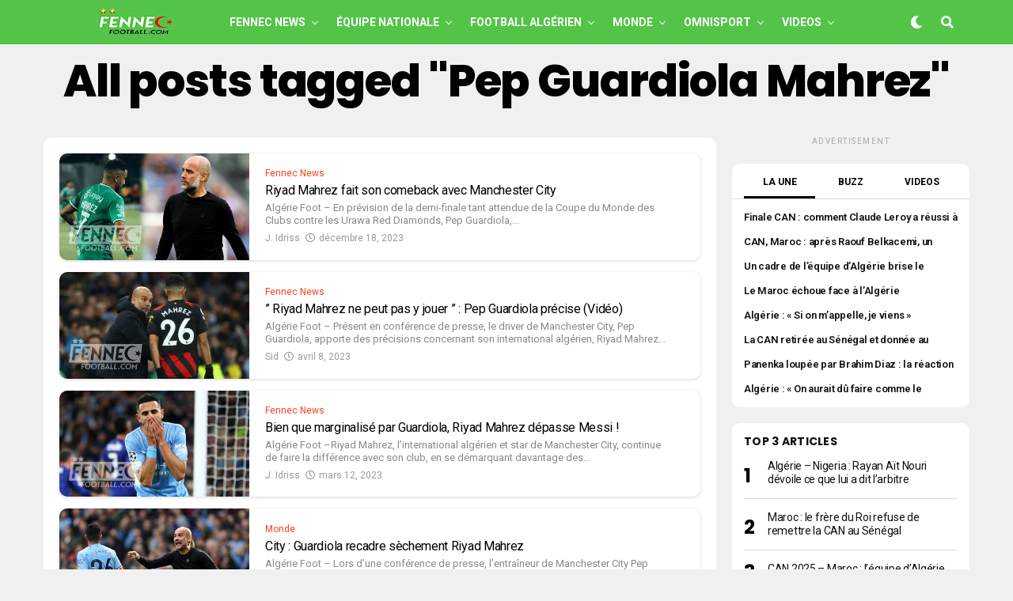

--- FILE ---
content_type: text/html; charset=UTF-8
request_url: https://fennecfootball.com/tag/pep-guardiola-mahrez/
body_size: 28601
content:
<!DOCTYPE html>
<html lang="fr-FR">
<head>

<meta charset="UTF-8" >
<meta name="viewport" id="viewport" content="width=device-width, initial-scale=1.0, maximum-scale=5.0, minimum-scale=1.0, user-scalable=yes" />
<meta name='robots' content='index, follow, max-image-preview:large, max-snippet:-1, max-video-preview:-1' />

	<!-- This site is optimized with the Yoast SEO plugin v26.7 - https://yoast.com/wordpress/plugins/seo/ -->
	<title>Tag de Pep Guardiola Mahrez - Fennec Football</title><link rel="preload" href="https://fennecfootball.com/wp-content/uploads/2021/05/FFlogo-200-50.png" as="image" fetchpriority="high"><link rel="preload" href="https://fennecfootball.com/wp-content/uploads/2021/05/Fennec-Football-Football-Algerie-small-white.png" as="image" fetchpriority="high"><link rel="preload" href="https://fennecfootball.com/wp-content/uploads/2025/09/Algerie-17-600x337.jpg?v=1757436495" as="image" imagesrcset="https://fennecfootball.com/wp-content/uploads/2025/09/Algerie-17-600x337.jpg?v=1757436495 600w, https://fennecfootball.com/wp-content/uploads/2025/09/Algerie-17-300x169.jpg?v=1757436495 300w, https://fennecfootball.com/wp-content/uploads/2025/09/Algerie-17-1024x576.jpg?v=1757436495 1024w, https://fennecfootball.com/wp-content/uploads/2025/09/Algerie-17-768x432.jpg?v=1757436495 768w, https://fennecfootball.com/wp-content/uploads/2025/09/Algerie-17.jpg?v=1757436495 1280w" imagesizes="(max-width: 600px) 100vw, 600px" fetchpriority="high">
<link data-rocket-preload as="style" href="https://fonts.googleapis.com/css?family=Heebo%3A300%2C400%2C500%2C700%2C800%2C900%7CAlegreya%3A400%2C500%2C700%2C800%2C900%7CJosefin%20Sans%3A300%2C400%2C600%2C700%7CLibre%20Franklin%3A300%2C400%2C500%2C600%2C700%2C800%2C900%7CFrank%20Ruhl%20Libre%3A300%2C400%2C500%2C700%2C900%7CNunito%20Sans%3A300%2C400%2C600%2C700%2C800%2C900%7CMontserrat%3A300%2C400%2C500%2C600%2C700%2C800%2C900%7CAnton%3A400%7CNoto%20Serif%3A400%2C700%7CNunito%3A300%2C400%2C600%2C700%2C800%2C900%7CRajdhani%3A300%2C400%2C500%2C600%2C700%7CTitillium%20Web%3A300%2C400%2C600%2C700%2C900%7CPT%20Serif%3A400%2C400i%2C700%2C700i%7CAmiri%3A400%2C400i%2C700%2C700i%7COswald%3A300%2C400%2C500%2C600%2C700%7CRoboto%20Mono%3A400%2C700%7CBarlow%20Semi%20Condensed%3A700%2C800%2C900%7CPoppins%3A300%2C400%2C500%2C600%2C700%2C800%2C900%7CRoboto%20Condensed%3A300%2C400%2C700%7CRoboto%3A300%2C400%2C500%2C700%2C900%7CPT%20Serif%3A400%2C700%7COpen%20Sans%20Condensed%3A300%2C700%7COpen%20Sans%3A700%7CSource%20Serif%20Pro%3A400%2C600%2C700%7CIM%20Fell%20French%20Canon%3A400%2C400i%7CRoboto%3A100%2C100i%2C200%2C%20200i%2C300%2C300i%2C400%2C400i%2C500%2C500i%2C600%2C600i%2C700%2C700i%2C800%2C800i%2C900%2C900i%7CRoboto%3A100%2C100i%2C200%2C%20200i%2C300%2C300i%2C400%2C400i%2C500%2C500i%2C600%2C600i%2C700%2C700i%2C800%2C800i%2C900%2C900i%7CRoboto%3A100%2C100i%2C200%2C%20200i%2C300%2C300i%2C400%2C400i%2C500%2C500i%2C600%2C600i%2C700%2C700i%2C800%2C800i%2C900%2C900i%7CPoppins%3A100%2C100i%2C200%2C%20200i%2C300%2C300i%2C400%2C400i%2C500%2C500i%2C600%2C600i%2C700%2C700i%2C800%2C800i%2C900%2C900i%7CRoboto%3A100%2C100i%2C200%2C%20200i%2C300%2C300i%2C400%2C400i%2C500%2C500i%2C600%2C600i%2C700%2C700i%2C800%2C800i%2C900%2C900i%7CPoppins%3A100%2C100i%2C200%2C%20200i%2C300%2C300i%2C400%2C400i%2C500%2C500i%2C600%2C600i%2C700%2C700i%2C800%2C800i%2C900%2C900i%7CPoppins%3A100%2C100i%2C200%2C%20200i%2C300%2C300i%2C400%2C400i%2C500%2C500i%2C600%2C600i%2C700%2C700i%2C800%2C800i%2C900%2C900i%26amp%3Bsubset%3Dlatin%2Clatin-ext%2Ccyrillic%2Ccyrillic-ext%2Cgreek-ext%2Cgreek%2Cvietnamese&#038;display=swap" rel="preload">
<link href="https://fonts.googleapis.com/css?family=Heebo%3A300%2C400%2C500%2C700%2C800%2C900%7CAlegreya%3A400%2C500%2C700%2C800%2C900%7CJosefin%20Sans%3A300%2C400%2C600%2C700%7CLibre%20Franklin%3A300%2C400%2C500%2C600%2C700%2C800%2C900%7CFrank%20Ruhl%20Libre%3A300%2C400%2C500%2C700%2C900%7CNunito%20Sans%3A300%2C400%2C600%2C700%2C800%2C900%7CMontserrat%3A300%2C400%2C500%2C600%2C700%2C800%2C900%7CAnton%3A400%7CNoto%20Serif%3A400%2C700%7CNunito%3A300%2C400%2C600%2C700%2C800%2C900%7CRajdhani%3A300%2C400%2C500%2C600%2C700%7CTitillium%20Web%3A300%2C400%2C600%2C700%2C900%7CPT%20Serif%3A400%2C400i%2C700%2C700i%7CAmiri%3A400%2C400i%2C700%2C700i%7COswald%3A300%2C400%2C500%2C600%2C700%7CRoboto%20Mono%3A400%2C700%7CBarlow%20Semi%20Condensed%3A700%2C800%2C900%7CPoppins%3A300%2C400%2C500%2C600%2C700%2C800%2C900%7CRoboto%20Condensed%3A300%2C400%2C700%7CRoboto%3A300%2C400%2C500%2C700%2C900%7CPT%20Serif%3A400%2C700%7COpen%20Sans%20Condensed%3A300%2C700%7COpen%20Sans%3A700%7CSource%20Serif%20Pro%3A400%2C600%2C700%7CIM%20Fell%20French%20Canon%3A400%2C400i%7CRoboto%3A100%2C100i%2C200%2C%20200i%2C300%2C300i%2C400%2C400i%2C500%2C500i%2C600%2C600i%2C700%2C700i%2C800%2C800i%2C900%2C900i%7CRoboto%3A100%2C100i%2C200%2C%20200i%2C300%2C300i%2C400%2C400i%2C500%2C500i%2C600%2C600i%2C700%2C700i%2C800%2C800i%2C900%2C900i%7CRoboto%3A100%2C100i%2C200%2C%20200i%2C300%2C300i%2C400%2C400i%2C500%2C500i%2C600%2C600i%2C700%2C700i%2C800%2C800i%2C900%2C900i%7CPoppins%3A100%2C100i%2C200%2C%20200i%2C300%2C300i%2C400%2C400i%2C500%2C500i%2C600%2C600i%2C700%2C700i%2C800%2C800i%2C900%2C900i%7CRoboto%3A100%2C100i%2C200%2C%20200i%2C300%2C300i%2C400%2C400i%2C500%2C500i%2C600%2C600i%2C700%2C700i%2C800%2C800i%2C900%2C900i%7CPoppins%3A100%2C100i%2C200%2C%20200i%2C300%2C300i%2C400%2C400i%2C500%2C500i%2C600%2C600i%2C700%2C700i%2C800%2C800i%2C900%2C900i%7CPoppins%3A100%2C100i%2C200%2C%20200i%2C300%2C300i%2C400%2C400i%2C500%2C500i%2C600%2C600i%2C700%2C700i%2C800%2C800i%2C900%2C900i%26amp%3Bsubset%3Dlatin%2Clatin-ext%2Ccyrillic%2Ccyrillic-ext%2Cgreek-ext%2Cgreek%2Cvietnamese&#038;display=swap" media="print" onload="this.media=&#039;all&#039;" rel="stylesheet">
<noscript><link rel="stylesheet" href="https://fonts.googleapis.com/css?family=Heebo%3A300%2C400%2C500%2C700%2C800%2C900%7CAlegreya%3A400%2C500%2C700%2C800%2C900%7CJosefin%20Sans%3A300%2C400%2C600%2C700%7CLibre%20Franklin%3A300%2C400%2C500%2C600%2C700%2C800%2C900%7CFrank%20Ruhl%20Libre%3A300%2C400%2C500%2C700%2C900%7CNunito%20Sans%3A300%2C400%2C600%2C700%2C800%2C900%7CMontserrat%3A300%2C400%2C500%2C600%2C700%2C800%2C900%7CAnton%3A400%7CNoto%20Serif%3A400%2C700%7CNunito%3A300%2C400%2C600%2C700%2C800%2C900%7CRajdhani%3A300%2C400%2C500%2C600%2C700%7CTitillium%20Web%3A300%2C400%2C600%2C700%2C900%7CPT%20Serif%3A400%2C400i%2C700%2C700i%7CAmiri%3A400%2C400i%2C700%2C700i%7COswald%3A300%2C400%2C500%2C600%2C700%7CRoboto%20Mono%3A400%2C700%7CBarlow%20Semi%20Condensed%3A700%2C800%2C900%7CPoppins%3A300%2C400%2C500%2C600%2C700%2C800%2C900%7CRoboto%20Condensed%3A300%2C400%2C700%7CRoboto%3A300%2C400%2C500%2C700%2C900%7CPT%20Serif%3A400%2C700%7COpen%20Sans%20Condensed%3A300%2C700%7COpen%20Sans%3A700%7CSource%20Serif%20Pro%3A400%2C600%2C700%7CIM%20Fell%20French%20Canon%3A400%2C400i%7CRoboto%3A100%2C100i%2C200%2C%20200i%2C300%2C300i%2C400%2C400i%2C500%2C500i%2C600%2C600i%2C700%2C700i%2C800%2C800i%2C900%2C900i%7CRoboto%3A100%2C100i%2C200%2C%20200i%2C300%2C300i%2C400%2C400i%2C500%2C500i%2C600%2C600i%2C700%2C700i%2C800%2C800i%2C900%2C900i%7CRoboto%3A100%2C100i%2C200%2C%20200i%2C300%2C300i%2C400%2C400i%2C500%2C500i%2C600%2C600i%2C700%2C700i%2C800%2C800i%2C900%2C900i%7CPoppins%3A100%2C100i%2C200%2C%20200i%2C300%2C300i%2C400%2C400i%2C500%2C500i%2C600%2C600i%2C700%2C700i%2C800%2C800i%2C900%2C900i%7CRoboto%3A100%2C100i%2C200%2C%20200i%2C300%2C300i%2C400%2C400i%2C500%2C500i%2C600%2C600i%2C700%2C700i%2C800%2C800i%2C900%2C900i%7CPoppins%3A100%2C100i%2C200%2C%20200i%2C300%2C300i%2C400%2C400i%2C500%2C500i%2C600%2C600i%2C700%2C700i%2C800%2C800i%2C900%2C900i%7CPoppins%3A100%2C100i%2C200%2C%20200i%2C300%2C300i%2C400%2C400i%2C500%2C500i%2C600%2C600i%2C700%2C700i%2C800%2C800i%2C900%2C900i%26amp%3Bsubset%3Dlatin%2Clatin-ext%2Ccyrillic%2Ccyrillic-ext%2Cgreek-ext%2Cgreek%2Cvietnamese&#038;display=swap"></noscript>
	<link rel="canonical" href="https://fennecfootball.com/tag/pep-guardiola-mahrez/" />
	<meta property="og:locale" content="fr_FR" />
	<meta property="og:type" content="article" />
	<meta property="og:title" content="Tag de Pep Guardiola Mahrez - Fennec Football" />
	<meta property="og:url" content="https://fennecfootball.com/tag/pep-guardiola-mahrez/" />
	<meta property="og:site_name" content="Fennec Football" />
	<meta property="og:image" content="https://fennecfootball.com/wp-content/uploads/2021/05/Fennec-Football-Football-Algerie-foot-dz.jpg" />
	<meta property="og:image:width" content="1280" />
	<meta property="og:image:height" content="720" />
	<meta property="og:image:type" content="image/jpeg" />
	<meta name="twitter:card" content="summary_large_image" />
	<meta name="twitter:site" content="@fennecfootball" />
	<!-- / Yoast SEO plugin. -->


<link rel='dns-prefetch' href='//static.fastcmp.com' />
<link rel='dns-prefetch' href='//www.flashb.id' />
<link rel='dns-prefetch' href='//cdn.pushmaster-cdn.xyz' />
<link rel='dns-prefetch' href='//www.googletagmanager.com' />
<link rel='dns-prefetch' href='//stats.wp.com' />
<link rel='dns-prefetch' href='//ajax.googleapis.com' />
<link rel='dns-prefetch' href='//fonts.googleapis.com' />
<link href='https://fonts.gstatic.com' crossorigin rel='preconnect' />
<link rel="alternate" type="application/rss+xml" title="Fennec Football &raquo; Flux" href="https://fennecfootball.com/feed/" />
<style id='wp-img-auto-sizes-contain-inline-css' type='text/css'>
img:is([sizes=auto i],[sizes^="auto," i]){contain-intrinsic-size:3000px 1500px}
/*# sourceURL=wp-img-auto-sizes-contain-inline-css */
</style>
<style id='fast-cmp-custom-styles-inline-css' type='text/css'>
#fast-cmp-container button.fast-cmp-button-primary{background-color:#1ec83a!important;color:#ffffff!important;}#fast-cmp-container #fast-cmp-home button.fast-cmp-button-secondary{box-shadow: inset 0 0 0 1px #6f6f6f!important;}#fast-cmp-container #fast-cmp-home button.fast-cmp-navigation-button{box-shadow: inset 0 0 0 1px #6f6f6f!important;}#fast-cmp-container #fast-cmp-home button.fast-cmp-button-secondary{color:#6f6f6f!important;}#fast-cmp-container #fast-cmp-home button.fast-cmp-button-secondary:hover{box-shadow: inset 0 0 0 1px #6f6f6f!important;color:#6f6f6f!important;}#fast-cmp-container #fast-cmp-home button.fast-cmp-navigation-button, #fast-cmp-container .fast-cmp-layout-header .fast-cmp-navigation-button{background-color:transparent!important;color:#6f6f6f!important;}#fast-cmp-container #fast-cmp-home button.fast-cmp-navigation-button:hover, #fast-cmp-container .fast-cmp-layout-header .fast-cmp-navigation-button:hover{box-shadow: inset 0 0 0 1px #6f6f6f!important;color:#6f6f6f!important;}#fast-cmp-container #fast-cmp-consents .fast-cmp-layout-nav button.fast-cmp-navigation-button {color: #1ec83a!important;box-shadow: inset 0 0 0 1px #1ec83a!important;}#fast-cmp-form .fast-cmp-spinner {border-left-color: #ffffff!important;}#fast-cmp-container button.fast-cmp-button-primary:focus {border-color: #1ec83a!important;box-shadow: inset 0 0 0 2px #1ec83a, inset 0 0 0 4px #fff!important;outline: solid transparent !important;}
/*# sourceURL=fast-cmp-custom-styles-inline-css */
</style>
<style id='actirise-presized-inline-css' type='text/css'>
div[data-actirise-slot="aside-desktop"]{ display: none;  margin: 10px auto;}@media screen and (min-width: 770px){div[data-actirise-slot="aside-desktop"].device-desktop{display: flex !important;width: 100%;min-height: 620px; }} @media screen and (min-width: 481px) and (max-width: 769px){div[data-actirise-slot="aside-desktop"].device-tablet{display: flex !important;width: 100%;min-height: 620px; }}div[data-actirise-slot="top-content"]{ display: none;  margin: 10px auto;}@media screen and (max-width: 480px){div[data-actirise-slot="top-content"].device-mobile{display: flex !important;width: 100%;min-height: 380px; }} @media screen and (min-width: 481px) and (max-width: 769px){div[data-actirise-slot="top-content"].device-tablet{display: flex !important;width: 100%;min-height: 380px; }}div[data-actirise-slot="top-page"]{ display: none;  margin: 65px auto 0px auto;}@media screen and (min-width: 770px){div[data-actirise-slot="top-page"].device-desktop{display: flex !important;width: 100%;min-height: 250px; }} @media screen and (max-width: 480px){div[data-actirise-slot="top-page"].device-mobile{display: flex !important;width: 100%;min-height: 280px; }} @media screen and (min-width: 481px) and (max-width: 769px){div[data-actirise-slot="top-page"].device-tablet{display: flex !important;width: 100%;min-height: 280px; }}
/*# sourceURL=actirise-presized-inline-css */
</style>
<style id='wp-block-library-inline-css' type='text/css'>
:root{--wp-block-synced-color:#7a00df;--wp-block-synced-color--rgb:122,0,223;--wp-bound-block-color:var(--wp-block-synced-color);--wp-editor-canvas-background:#ddd;--wp-admin-theme-color:#007cba;--wp-admin-theme-color--rgb:0,124,186;--wp-admin-theme-color-darker-10:#006ba1;--wp-admin-theme-color-darker-10--rgb:0,107,160.5;--wp-admin-theme-color-darker-20:#005a87;--wp-admin-theme-color-darker-20--rgb:0,90,135;--wp-admin-border-width-focus:2px}@media (min-resolution:192dpi){:root{--wp-admin-border-width-focus:1.5px}}.wp-element-button{cursor:pointer}:root .has-very-light-gray-background-color{background-color:#eee}:root .has-very-dark-gray-background-color{background-color:#313131}:root .has-very-light-gray-color{color:#eee}:root .has-very-dark-gray-color{color:#313131}:root .has-vivid-green-cyan-to-vivid-cyan-blue-gradient-background{background:linear-gradient(135deg,#00d084,#0693e3)}:root .has-purple-crush-gradient-background{background:linear-gradient(135deg,#34e2e4,#4721fb 50%,#ab1dfe)}:root .has-hazy-dawn-gradient-background{background:linear-gradient(135deg,#faaca8,#dad0ec)}:root .has-subdued-olive-gradient-background{background:linear-gradient(135deg,#fafae1,#67a671)}:root .has-atomic-cream-gradient-background{background:linear-gradient(135deg,#fdd79a,#004a59)}:root .has-nightshade-gradient-background{background:linear-gradient(135deg,#330968,#31cdcf)}:root .has-midnight-gradient-background{background:linear-gradient(135deg,#020381,#2874fc)}:root{--wp--preset--font-size--normal:16px;--wp--preset--font-size--huge:42px}.has-regular-font-size{font-size:1em}.has-larger-font-size{font-size:2.625em}.has-normal-font-size{font-size:var(--wp--preset--font-size--normal)}.has-huge-font-size{font-size:var(--wp--preset--font-size--huge)}.has-text-align-center{text-align:center}.has-text-align-left{text-align:left}.has-text-align-right{text-align:right}.has-fit-text{white-space:nowrap!important}#end-resizable-editor-section{display:none}.aligncenter{clear:both}.items-justified-left{justify-content:flex-start}.items-justified-center{justify-content:center}.items-justified-right{justify-content:flex-end}.items-justified-space-between{justify-content:space-between}.screen-reader-text{border:0;clip-path:inset(50%);height:1px;margin:-1px;overflow:hidden;padding:0;position:absolute;width:1px;word-wrap:normal!important}.screen-reader-text:focus{background-color:#ddd;clip-path:none;color:#444;display:block;font-size:1em;height:auto;left:5px;line-height:normal;padding:15px 23px 14px;text-decoration:none;top:5px;width:auto;z-index:100000}html :where(.has-border-color){border-style:solid}html :where([style*=border-top-color]){border-top-style:solid}html :where([style*=border-right-color]){border-right-style:solid}html :where([style*=border-bottom-color]){border-bottom-style:solid}html :where([style*=border-left-color]){border-left-style:solid}html :where([style*=border-width]){border-style:solid}html :where([style*=border-top-width]){border-top-style:solid}html :where([style*=border-right-width]){border-right-style:solid}html :where([style*=border-bottom-width]){border-bottom-style:solid}html :where([style*=border-left-width]){border-left-style:solid}html :where(img[class*=wp-image-]){height:auto;max-width:100%}:where(figure){margin:0 0 1em}html :where(.is-position-sticky){--wp-admin--admin-bar--position-offset:var(--wp-admin--admin-bar--height,0px)}@media screen and (max-width:600px){html :where(.is-position-sticky){--wp-admin--admin-bar--position-offset:0px}}

/*# sourceURL=wp-block-library-inline-css */
</style>
<style id='classic-theme-styles-inline-css' type='text/css'>
/*! This file is auto-generated */
.wp-block-button__link{color:#fff;background-color:#32373c;border-radius:9999px;box-shadow:none;text-decoration:none;padding:calc(.667em + 2px) calc(1.333em + 2px);font-size:1.125em}.wp-block-file__button{background:#32373c;color:#fff;text-decoration:none}
/*# sourceURL=/wp-includes/css/classic-themes.min.css */
</style>
<link data-minify="1" rel='stylesheet' id='ql-jquery-ui-css' href='https://fennecfootball.com/wp-content/cache/min/1/ajax/libs/jqueryui/1.12.1/themes/smoothness/jquery-ui.css?ver=1766964275' type='text/css' media='all' />
<link data-minify="1" rel='stylesheet' id='zox-custom-style-css' href='https://fennecfootball.com/wp-content/cache/min/1/wp-content/themes/zoxpress/style.css?ver=1766964275' type='text/css' media='all' />
<style id='zox-custom-style-inline-css' type='text/css'>


	a,
	a:visited,
	a:hover h2.zox-s-title1,
	a:hover h2.zox-s-title1-feat,
	a:hover h2.zox-s-title2,
	a:hover h2.zox-s-title3,
	.zox-post-body p a,
	h3.zox-post-cat a,
	.sp-template a,
	.sp-data-table a,
	span.zox-author-name a,
	a:hover h2.zox-authors-latest,
	span.zox-authors-name a:hover,
	#zox-side-wrap a:hover {
		color: #54c448;
	}

	.zox-s8 a:hover h2.zox-s-title1,
	.zox-s8 a:hover h2.zox-s-title1-feat,
	.zox-s8 a:hover h2.zox-s-title2,
	.zox-s8 a:hover h2.zox-s-title3 {
		box-shadow: 15px 0 0 #fff, -10px 0 0 #fff;
		color: #54c448;
	}

	.woocommerce-message:before,
	.woocommerce-info:before,
	.woocommerce-message:before,
	.woocommerce .star-rating span:before,
	span.zox-s-cat,
	h3.zox-post-cat a,
	.zox-s6 span.zox-s-cat,
	.zox-s8 span.zox-s-cat,
	.zox-widget-side-trend-wrap .zox-art-text:before {
		color: #54c448;
	}

	.zox-widget-bgp,
	.zox-widget-bgp.zox-widget-txtw .zox-art-wrap,
	.zox-widget-bgp.zox-widget-txtw .zox-widget-featl-sub .zox-art-wrap,
	.zox-s4 .zox-widget-bgp span.zox-s-cat,
	.woocommerce span.onsale,
	.zox-s7 .zox-byline-wrap:before,
	.zox-s3 span.zox-s-cat,
	.zox-o1 span.zox-s-cat,
	.zox-s3 .zox-widget-side-trend-wrap .zox-art-text:before,
	.sp-table-caption,
	#zox-search-form #zox-search-submit,
	#zox-search-form2 #zox-search-submit2,
	.pagination .current,
	.pagination a:hover,
	.zox-o6 span.zox-s-cat {
		background: #54c448;
	}

	.woocommerce .widget_price_filter .ui-slider .ui-slider-handle,
	.woocommerce #respond input#submit.alt,
	.woocommerce a.button.alt,
	.woocommerce button.button.alt,
	.woocommerce input.button.alt,
	.woocommerce #respond input#submit.alt:hover,
	.woocommerce a.button.alt:hover,
	.woocommerce button.button.alt:hover,
	.woocommerce input.button.alt:hover {
		background-color: #54c448;
	}

	.woocommerce-error,
	.woocommerce-info,
	.woocommerce-message {
		border-top-color: #54c448;
	}

	.zox-feat-ent1-left,
	.zox-ent1 .zox-side-widget {
		border-top: 2px solid #54c448;
	}

	.zox-feat-ent3-main-wrap h2.zox-s-title2 {
		background-color: #54c448;
		box-shadow: 15px 0 0 #54c448, -10px 0 0 #54c448;
	}

	.zox-widget-side-trend-wrap .zox-art-text:before,
	.pagination .current,
	.pagination a:hover {
		border: 1px solid #54c448;
	}

	.zox-post-type {
		border: 3px solid #54c448;
	}
	.zox-net1 .zox-post-type,
	.zox-net2 .zox-post-type {
		background: #54c448;
	}
	.zox-widget-featl-sub .zox-post-type {
		border: 2px solid #54c448;
	}

	@media screen and (max-width: 479px) {
	.zox-net1.zox-s4 .zox-widget-bgp .zox-art-main span.zox-s-cat {
		background: #54c448 !important;
	}
	}

	.zox-o3 h3.zox-s-cat {
		background: #ed1c24;
	}

	.zox-widget-bgs,
	.zox-widget-bgs.zox-widget-txtw .zox-art-wrap,
	.zox-widget-bgs.zox-widget-txtw .zox-widget-featl-sub .zox-art-wrap,
	.zox-s4 .zox-widget-bgs span.zox-s-cat {
		background: #ed1c24;
	}

	#zox-top-head-wrap {
		background: #54c448;
	}

	span.zox-top-soc-but,
	.zox-top-nav-menu ul li a,
	span.zox-woo-cart-icon {
		color: #cccccc;
	}

	span.zox-woo-cart-num {
		background: #cccccc;
	}

	.zox-top-nav-menu ul li:hover a {
		color: #ed1c24;
	}

	#zox-top-head-wrap,
	#zox-top-head,
	#zox-top-head-left,
	#zox-top-head-mid,
	#zox-top-head-right,
	.zox-top-nav-menu ul {
		height: 40px;
	}

	#zox-top-head-mid img {
		max-height: calc(40px - 20px);
	}

	.zox-top-nav-menu ul li a {
		font-size: 16px;
	}

	#zox-bot-head-wrap,
	#zox-bot-head-wrap.zox-trans-bot.zox-fix-up,
	#zox-fly-wrap,
	#zox-bot-head-wrap.zox-trans-bot:hover {
		background-color: #54c448;
		background-image: none;
	}

	.zox-nav-menu ul li a,
	span.zox-nav-search-but,
	span.zox-night,
	.zox-trans-bot.zox-fix-up .zox-nav-menu ul li a,
	.zox-trans-bot.zox-fix-up span.zox-nav-search-but,
	nav.zox-fly-nav-menu ul li a,
	span.zox-fly-soc-head,
	ul.zox-fly-soc-list li a,
	nav.zox-fly-nav-menu ul li.menu-item-has-children:after {
		color: #ffffff;
	}

	.zox-nav-menu ul li.menu-item-has-children a:after,
	.zox-nav-menu ul li.zox-mega-drop a:after {
		border-right: 1px solid #ffffff;
		border-bottom: 1px solid #ffffff;
	}

	.zox-fly-but-wrap span,
	.zox-trans-bot.zox-fix-up .zox-fly-but-wrap span {
		background: #ffffff;
	}

	.zox-nav-menu ul li:hover a,
	span.zox-nav-search-but:hover,
	span.zox-night:hover {
		color: #ed1c24;
	}

	.zox-fly-but-wrap:hover span {
		background: #ed1c24;
	}

	span.zox-widget-main-title {
		color: #111111;
	}

	#zox-foot-wrap {
		background: #54c448;
	}

	#zox-foot-wrap p {
		color: #ffffff;
	}

	#zox-foot-wrap a {
		color: #ffffff;
	}

	ul.zox-foot-soc-list li a {
		border: 1px solid #ffffff;
	}

	span.zox-widget-side-title {
		color: #111111;
	}

	span.zox-post-main-title {
		color: #00000;
	}

	.zox-top-nav-menu ul li a {
		padding-top: calc((40px - 16px) / 2);
		padding-bottom: calc((40px - 16px) / 2);
	}

	#zox-bot-head-wrap,
	.zox-bot-head-menu,
	#zox-bot-head,
	#zox-bot-head-left,
	#zox-bot-head-right,
	#zox-bot-head-mid,
	.zox-bot-head-logo,
	.zox-bot-head-logo-main,
	.zox-nav-menu,
	.zox-nav-menu ul {
		height: 56px;
	}

	.zox-bot-head-logo img,
	.zox-bot-head-logo-main img {
		max-height: calc(56px - 20px);
	}

	.zox-nav-menu ul li ul.sub-menu,
	.zox-nav-menu ul li.menu-item-object-category .zox-mega-dropdown {
		top: 56px;
	}

	.zox-nav-menu ul li a {
		font-size: 14px;
	}

	.zox-nav-menu ul li a {
		padding-top: calc((56px - 14px) / 2);
		padding-bottom: calc((56px - 14px) / 2);
	}

	.zox-fix-up {
		top: -56px !important;
		-webkit-transform: translate3d(0,-56px,0) !important;
	   	   -moz-transform: translate3d(0,-56px,0) !important;
	    	-ms-transform: translate3d(0,-56px,0) !important;
	     	 -o-transform: translate3d(0,-56px,0) !important;
				transform: translate3d(0,-56px,0) !important;
	}

	.zox-fix {
		top: -56px;
		-webkit-transform: translate3d(0,56px,0) !important;
	   	   -moz-transform: translate3d(0,56px,0) !important;
	    	-ms-transform: translate3d(0,56px,0) !important;
	     	 -o-transform: translate3d(0,56px,0) !important;
				transform: translate3d(0,56px,0) !important;
	}

	.zox-fix-up .zox-nav-menu ul li a {
		padding-top: calc((60px - 14px) / 2);
		padding-bottom: calc((60px - 14px) / 2);
	}

	.zox-feat-ent1-grid,
	.zox-feat-ent2-bot,
	.zox-feat-net1-grid {
		grid-template-columns: auto 300px;
	}

	body,
	span.zox-s-cat,
	span.zox-ad-label,
	.woocommerce ul.product_list_widget li a,
	.woocommerce ul.product_list_widget span.product-title,
	.woocommerce #reviews #comments ol.commentlist li .comment-text p.meta,
	.woocommerce div.product p.price,
	.woocommerce div.product p.price ins,
	.woocommerce div.product p.price del,
	.woocommerce ul.products li.product .price del,
	.woocommerce ul.products li.product .price ins,
	.woocommerce ul.products li.product .price,
	.woocommerce #respond input#submit,
	.woocommerce a.button,
	.woocommerce button.button,
	.woocommerce input.button,
	.woocommerce .widget_price_filter .price_slider_amount .button,
	.woocommerce span.onsale,
	.woocommerce-review-link,
	#woo-content p.woocommerce-result-count,
	.woocommerce div.product .woocommerce-tabs ul.tabs li a,
	.woocommerce .woocommerce-breadcrumb,
	.woocommerce #respond input#submit.alt,
	.woocommerce a.button.alt,
	.woocommerce button.button.alt,
	.woocommerce input.button.alt,
	.zox-post-tags-header,
	.zox-post-tags a {
		font-family: 'Roboto', sans-serif;
		font-weight: 400;
		text-transform: None;
	}

	#zox-woo-side-wrap span.zox-widget-side-title,
	span.zox-authors-name a,
	h1.zox-author-top-head {
		font-family: 'Roboto', sans-serif;
	}

	p.zox-s-graph,
	span.zox-post-excerpt p,
	.zox-post-body p,
	#woo-content p,
	#zox-404 p,
	.zox-post-body ul li,
	.zox-post-body ol li,
	.zox-author-box-text p {
		font-family: 'Roboto', sans-serif;
		font-weight: 400;
		text-transform: None;
	}

	.zox-nav-menu ul li a,
	.zox-top-nav-menu ul li a,
	nav.zox-fly-nav-menu ul li a {
		font-family: 'Roboto', sans-serif;
		font-weight: 700;
		text-transform: Uppercase;
	}

	.zox-nav-menu ul li ul.zox-mega-list li a,
	.zox-nav-menu ul li ul.zox-mega-list li a p {
		font-family: 'Roboto', sans-serif;
	}

	h2.zox-s-title1,
	h2.zox-s-title1-feat,
	.woocommerce div.product .product_title,
	.woocommerce .related h2,
	#woo-content .summary p.price,
	.woocommerce div.product .woocommerce-tabs .panel h2,
	#zox-404 h1,
	h1.zox-post-title,
	.zox-widget-side-trend-wrap .zox-art-text:before,
	.zox-post-body blockquote p,
	.zox-post-body .wp-block-pullquote blockquote p,
	.zox-post-body h1,
	.zox-post-body h2,
	.zox-post-body h3,
	.zox-post-body h4,
	.zox-post-body h5,
	.zox-post-body h6,
	.comment-inner h1,
	.comment-inner h2,
	.comment-inner h3,
	.comment-inner h4,
	.comment-inner h5,
	.comment-inner h6,
	span.zox-author-box-name a {
		font-family: 'Poppins', sans-serif;
		font-weight: 800;
		text-transform: None;
	}

	span.zox-widget-main-title {
		font-family: 'Poppins', sans-serif;
		font-weight: 700;
		text-transform: None;
	}

	span.zox-widget-side-title {
		font-family: 'Poppins', sans-serif;
		font-weight: 700;
		text-transform: None;
	}

	span.zox-post-main-title {
		font-family: 'Roboto', sans-serif;
		font-weight: 800;
		text-transform: None;
	}

	h2.zox-s-title2,
	h2.zox-s-title3,
	span.zox-woo-cart-num,
	p.zox-search-p,
	.alp-related-posts .current .post-title,
	.alp-related-posts-wrapper .alp-related-post .post-title,
	.zox-widget-txtw span.zox-widget-main-title {
		font-family: 'Roboto', sans-serif;
		font-weight: 400;
		text-transform: None;
	}

	.zox-post-width {
		margin: 0 auto;
		max-width: calc(1240px + 60px);
	}


	

		.zox-nav-menu ul li ul.zox-mega-list li a,
		.zox-nav-menu ul li ul.zox-mega-list li a p {
			font-weight: 600;
			text-transform: capitalize;
		}
		.zox-nav-menu ul:hover li a {
			opacity: .7;
		}
		.zox-nav-menu ul li:hover a {
			color: #fff;
			opacity: 1;
		}
		.zox-sport3 span.zox-s-cat {
			color: #fe4020;
			font-weight: 400;
		}
		span.zox-widget-home-title {
			color: #000;
			font-family: 'Poppins', sans-serif;
			font-weight: 800;
			text-transform: uppercase;
		}
		.zox-widget-side-trend-wrap .zox-art-text:before {
			color: #000;
		}
			

			.zox-head-width {
				margin: 0 auto;
				max-width: calc(1140px + 60px);
			}
			.zox-nav-menu ul li.zox-mega-drop .zox-mega-dropdown {
							left: calc(((100vw - 100%) /2) * -1);
			}
				

		.zox-body-width,
		.zox-widget-feat-wrap.zox-o1 .zox-art-text-cont,
		.zox-widget-feat-wrap.zox-o4 .zox-art-text-cont,
		.zox-widget-feat-main.zox-o1 .zox-art-text-cont,
		.zox-widget-feat-main.zox-o4 .zox-art-text-cont {
			padding: 0 20px;
			max-width: 1200px;
		}
		.zox-widget-feat-main.zox-o4 .zox-art-text-cont {
			padding: 0;
		}
		#zox-feat-sport3-wrap .zox-body-width,
		#zox-feat-sport3-wrap .zox-title-width {
			margin: 0;
			padding: 0;
			max-width: none;
		}
			

		#zox-bot-head-mid {
			display: grid;
			grid-column-gap: 20px;
			grid-template-columns: auto auto;
			justify-content: start;
			position: relative;
		}
		.zox-bot-head-logo {
			position: relative;
				top: auto;
				left: auto;
		}
		#zox-bot-head-wrap .zox-nav-menu ul li:first-child a {
			padding-left: 0;
		}
		.zox-bot-head-menu {
			padding: 0;
		}
			

			@media screen and (min-width: 1024px) {
				#zox-bot-head-left {
					display: none;
				}
				#zox-bot-head {
					grid-template-columns: auto 60px;
				}
			}
			@media screen and (max-width: 1023px) {
				#zox-bot-head-left {
					display: grid;
				}
			}
				

	.zox-fix-up {
		-webkit-box-shadow: 0 0.5rem 1rem 0 rgba(21,21,30,0.08);
		   -moz-box-shadow: 0 0.5rem 1rem 0 rgba(21,21,30,0.08);
			-ms-box-shadow: 0 0.5rem 1rem 0 rgba(21,21,30,0.08);
			 -o-box-shadow: 0 0.5rem 1rem 0 rgba(21,21,30,0.08);
				box-shadow: 0 0.5rem 1rem 0 rgba(21,21,30,0.08);
	}
		

.zox-nav-links {
	display: none;
	}
	

				.zox-post-main-wrap {
					grid-template-columns: calc(100% - 360px) 300px;
				}
				#zox-home-body-wrap {
					grid-template-columns: calc(100% - 320px) 300px;
					}
					

	.zox-post-body p a {
		box-shadow: inset 0 -1px 0 0 #fff, inset 0 -2px 0 0 #54c448;
		color: #000;
	}
	.zox-post-body p a:hover {
		color: #54c448;
	}
	

			.zox-widget-main-head {
				margin: 0 0 15px;
			}
			h4.zox-widget-main-title {
				text-align: left;
			}
			span.zox-widget-main-title {
				font-size: 1rem;
				letter-spacing: .02em;
				text-transform: uppercase;
			}
			

			.zox-widget-side-head {
				margin: 0 0 15px;
			}
			h4.zox-widget-side-title {
				text-align: left;
			}
			span.zox-widget-side-title {
				font-size: .875rem;
				letter-spacing: .02em;
				text-transform: uppercase;
			}
			

		h4.zox-post-main-title {
			text-align: left;
		}
		span.zox-post-main-title {
			font-size: 1.5rem;
			letter-spacing: .1em;
		}
		

		#zox-lead-top-wrap {
			position: relative;
			height: 0;
		}
		#zox-lead-top-in {
			clip: rect(0,auto,auto,0);
			overflow: hidden;
			position: absolute;
				left: 0;
				top: 0;
			z-index: 1;
			zoom: 1;
			width: 100%;
			height: 100%;
		}
		#zox-lead-top {
			position: fixed;
				top: 0;
				left: 0;
		}
		


		
/*# sourceURL=zox-custom-style-inline-css */
</style>
<link data-minify="1" rel='stylesheet' id='fontawesome-css' href='https://fennecfootball.com/wp-content/cache/min/1/wp-content/themes/zoxpress/font-awesome/css/all.css?ver=1766964275' type='text/css' media='all' />

<link data-minify="1" rel='stylesheet' id='zox-media-queries-css' href='https://fennecfootball.com/wp-content/cache/min/1/wp-content/themes/zoxpress/css/media-queries.css?ver=1766964275' type='text/css' media='all' />
<script type="text/javascript" data-no-optimize="1" data-wpmeteor-nooptimize="true" data-cfasync="false" nowprocket="" charset="UTF-8">
/* <![CDATA[ */
window.FAST_CMP_OPTIONS = { 
					configType: 'actirise-wp',
					domainUid: 'ca165809-f082-559e-b467-49f538457e0f',
					countryCode: 'FR',
					policyUrl: 'https://fennecfootball.com/politique-de-confidentialite/',
					displaySynchronous: false,
					publisherName: 'Fennec Football',
					bootstrap: { 
						excludedIABVendors: [], 
						excludedGoogleVendors: [],
					},
					jurisdiction: 'tcfeuv2',
					googleConsentMode: {enabled: true,},
					publisherLogo: function (c) { return c.createElement('img', { src: 'https://fennecfootball.com/wp-content/uploads/2021/05/FFlogo-600-150.png', height: '40' }) },
					
				};
(function(){var e={484:function(e){window.FAST_CMP_T0=Date.now();window.FAST_CMP_QUEUE={};window.FAST_CMP_QUEUE_ID=0;function t(){var e=Array.prototype.slice.call(arguments);if(!e.length)return Object.values(window.FAST_CMP_QUEUE);else if(e[0]==="ping"){if(typeof e[2]==="function")e[2]({cmpLoaded:false,cmpStatus:"stub",apiVersion:"2.0",cmpId:parseInt("388",10)})}else window.FAST_CMP_QUEUE[window.FAST_CMP_QUEUE_ID++]=e}e.exports={name:"light",handler:t}}};var t={};function a(r){var n=t[r];if(n!==void 0)return n.exports;var o=t[r]={exports:{}};e[r](o,o.exports,a);return o.exports}function r(e){"@babel/helpers - typeof";return r="function"==typeof Symbol&&"symbol"==typeof Symbol.iterator?function(e){return typeof e}:function(e){return e&&"function"==typeof Symbol&&e.constructor===Symbol&&e!==Symbol.prototype?"symbol":typeof e},r(e)}var n=a(484);var o="__tcfapiLocator";var i=window;var s=i;var f;function c(){var e=i.document;var t=!!i.frames[o];if(!t)if(e.body){var a=e.createElement("iframe");a.style.cssText="display:none";a.name=o;e.body.appendChild(a)}else setTimeout(c,5);return!t}function l(e){var t=typeof e.data==="string";var a={};if(t)try{a=JSON.parse(e.data)}catch(e){}else a=e.data;var n=r(a)==="object"?a.__tcfapiCall:null;if(n)window.__tcfapi(n.command,n.version,function(a,r){var o={__tcfapiReturn:{returnValue:a,success:r,callId:n.callId}};if(e&&e.source&&e.source.postMessage)e.source.postMessage(t?JSON.stringify(o):o,"*")},n.parameter)}while(s){try{if(s.frames[o]){f=s;break}}catch(e){}if(s===i.top)break;s=s.parent}if(i.FAST_CMP_HANDLER!=="custom"){if(!f){c();i.__tcfapi=n.handler;i.FAST_CMP_HANDLER=n.name;i.addEventListener("message",l,false)}else{i.__tcfapi=n.handler;i.FAST_CMP_HANDLER=n.name}for(var p in window.FAST_CMP_QUEUE||{})i.__tcfapi.apply(null,window.FAST_CMP_QUEUE[p])}})();
//# sourceURL=fastcmp-js-before
/* ]]> */
</script>
<script type="text/javascript" async data-no-optimize="1" data-wpmeteor-nooptimize="true" data-cfasync="false" nowprocket="" charset="UTF-8" src="https://static.fastcmp.com/fast-cmp-stub.js"></script>
<script type="text/javascript" data-cfasync="false" defer src="https://www.flashb.id/universal/dbfbaaac-c542-599c-b6cf-31c2f9464510.js"></script>
<script type="text/javascript">
/* <![CDATA[ */
window._hbdbrk=window._hbdbrk||[];window._hbdbrk.push(['_vars', {page_type:'tag',pid:3,custom1:'',custom2:'fennec-news',custom3:'',custom4:'',custom5:'',}]);
window.actirisePlugin=window.actirisePlugin||{};window.actirisePlugin.version='3.3.3';window.actirisePlugin.version_lastupdate=new Date(1766510894 * 1000);window.actirisePlugin.adsTxt={active:1,lastUpdate:new Date(1768868667 * 1000)};window.actirisePlugin.presized={active:1,lastUpdate:new Date(1768868733 * 1000)};window.actirisePlugin.cron=false;window.actirisePlugin.fastcmp=true;window.actirisePlugin.autoUpdate=false;window.actirisePlugin.debug=true;
//# sourceURL=actirise-js-after
/* ]]> */
</script>
<script type="text/javascript" src="https://fennecfootball.com/wp-includes/js/jquery/jquery.min.js?ver=3.7.1" id="jquery-core-js"></script>
<script type="pmdelayedscript" src="https://fennecfootball.com/wp-includes/js/jquery/jquery-migrate.min.js?ver=3.4.1" id="jquery-migrate-js" data-perfmatters-type="text/javascript" data-cfasync="false" data-no-optimize="1" data-no-defer="1" data-no-minify="1" data-rocketlazyloadscript="1"></script>

<!-- Extrait de code de la balise Google (gtag.js) ajouté par Site Kit -->
<!-- Extrait Google Analytics ajouté par Site Kit -->
<script type="pmdelayedscript" src="https://www.googletagmanager.com/gtag/js?id=GT-NFDGQ45" id="google_gtagjs-js" async data-perfmatters-type="text/javascript" data-cfasync="false" data-no-optimize="1" data-no-defer="1" data-no-minify="1" data-rocketlazyloadscript="1"></script>
<script type="pmdelayedscript" id="google_gtagjs-js-after" data-perfmatters-type="text/javascript" data-cfasync="false" data-no-optimize="1" data-no-defer="1" data-no-minify="1" data-rocketlazyloadscript="1">
/* <![CDATA[ */
window.dataLayer = window.dataLayer || [];function gtag(){dataLayer.push(arguments);}
gtag("set","linker",{"domains":["fennecfootball.com"]});
gtag("js", new Date());
gtag("set", "developer_id.dZTNiMT", true);
gtag("config", "GT-NFDGQ45");
//# sourceURL=google_gtagjs-js-after
/* ]]> */
</script>
<link rel="https://api.w.org/" href="https://fennecfootball.com/wp-json/" /><link rel="alternate" title="JSON" type="application/json" href="https://fennecfootball.com/wp-json/wp/v2/tags/17368" /><link rel="EditURI" type="application/rsd+xml" title="RSD" href="https://fennecfootball.com/xmlrpc.php?rsd" />
<meta name="generator" content="Site Kit by Google 1.168.0" />	<meta name="theme-color" content="#000" />
			<meta property="og:description" content="L&#039;Actualité du Football en Algérie" />
		<style>img#wpstats{display:none}</style>
		
<!-- Balises Meta Google AdSense ajoutées par Site Kit -->
<meta name="google-adsense-platform-account" content="ca-host-pub-2644536267352236">
<meta name="google-adsense-platform-domain" content="sitekit.withgoogle.com">
<!-- Fin des balises Meta End Google AdSense ajoutées par Site Kit -->

<!-- Schema & Structured Data For WP v1.53 - -->
<script type="application/ld+json" class="saswp-schema-markup-output">
[{"@context":"https:\/\/schema.org\/","@graph":[{"@context":"https:\/\/schema.org\/","@type":"SiteNavigationElement","@id":"https:\/\/fennecfootball.com\/#fennec-news","name":"Fennec News","url":"https:\/\/fennecfootball.com\/category\/fennec-news\/"},{"@context":"https:\/\/schema.org\/","@type":"SiteNavigationElement","@id":"https:\/\/fennecfootball.com\/#equipe-nationale","name":"\u00c9quipe Nationale","url":"https:\/\/fennecfootball.com\/category\/equipe-algerie-de-football\/"},{"@context":"https:\/\/schema.org\/","@type":"SiteNavigationElement","@id":"https:\/\/fennecfootball.com\/#football-algerien","name":"Football Alg\u00e9rien","url":"https:\/\/fennecfootball.com\/category\/football-algerien\/"},{"@context":"https:\/\/schema.org\/","@type":"SiteNavigationElement","@id":"https:\/\/fennecfootball.com\/#monde","name":"Monde","url":"https:\/\/fennecfootball.com\/category\/monde\/"},{"@context":"https:\/\/schema.org\/","@type":"SiteNavigationElement","@id":"https:\/\/fennecfootball.com\/#omnisport","name":"Omnisport","url":"https:\/\/fennecfootball.com\/category\/omnisport\/"},{"@context":"https:\/\/schema.org\/","@type":"SiteNavigationElement","@id":"https:\/\/fennecfootball.com\/#videos","name":"VIDEOS","url":"https:\/\/fennecfootball.com\/category\/videos\/"}]}]
</script>

<link rel="icon" href="https://fennecfootball.com/wp-content/uploads/2021/05/cropped-FF-LL-32x32.png" sizes="32x32" />
<link rel="icon" href="https://fennecfootball.com/wp-content/uploads/2021/05/cropped-FF-LL-192x192.png" sizes="192x192" />
<link rel="apple-touch-icon" href="https://fennecfootball.com/wp-content/uploads/2021/05/cropped-FF-LL-180x180.png" />
<meta name="msapplication-TileImage" content="https://fennecfootball.com/wp-content/uploads/2021/05/cropped-FF-LL-270x270.png" />
		<style type="text/css" id="wp-custom-css">
			.zox-post-tags {
	display:none;
}
.zox-dark .zox-head-width {
	background: #181818 !important;
	color:white;
}
.zox-dark .left.zoxrel {
	background: #181818 !important;
	color:white;
}
.zox-dark .zox-mega-dropdown {
	background: #181818 !important;
	color:white;
}
.zox-dark .zox-mega-list p {
	color:white !important;
}
.zox-mega-list p {
	text-transform:none !important;
}

.zox-dark .video-label-box.trc-main-label span {
	color:white !important;
}
 
.zox-post-body p {
	max-width: 100% !important;
text-align: justify;}

.zox-logo-dark {
	display : none;
}
#vuukle-quiz-and-ad {
	display:none !important;
}
		</style>
		<noscript><style>.perfmatters-lazy[data-src]{display:none !important;}</style></noscript>	<!-- Taboola Script -->
	<script type="pmdelayedscript" data-perfmatters-type="text/javascript" data-cfasync="false" data-no-optimize="1" data-no-defer="1" data-no-minify="1" data-rocketlazyloadscript="1">
  window._taboola = window._taboola || [];
  _taboola.push({article:'auto'});
  !function (e, f, u, i) {
    if (!document.getElementById(i)){
      e.async = 1;
      e.src = u;
      e.id = i;
      f.parentNode.insertBefore(e, f);
    }
  }(document.createElement('script'),
  document.getElementsByTagName('script')[0],
  '//cdn.taboola.com/libtrc/fennecfootball/loader.js',
  'tb_loader_script');
  if(window.performance && typeof window.performance.mark == 'function')
    {window.performance.mark('tbl_ic');}
</script>
	<!-- Taboola Script -->

<meta name="generator" content="WP Rocket 3.19.4" data-wpr-features="wpr_minify_css wpr_preload_links wpr_desktop" /></head>
<body class="archive tag tag-pep-guardiola-mahrez tag-17368 wp-embed-responsive wp-theme-zoxpress zox-sport3 zox-s6">

<div data-rocket-location-hash="0083da12751a34f9cb0a3bfdaa304a73" id="zox-site" class="left zoxrel">
<div data-rocket-location-hash="bfef75e45bcac05347a979c912135891" id="zox-fly-wrap">
<div data-rocket-location-hash="d8f2e174ccc4d764a678eca13a19500a" id="zox-fly-menu-top" class="left relative">
<div id="zox-fly-logo" class="left relative"><a href="https://fennecfootball.com/"><img data-perfmatters-preload width="200" height="50" src="https://fennecfootball.com/wp-content/uploads/2021/05/FFlogo-200-50.png" alt="Fennec Football" data-rjs="2" fetchpriority="high"></a></div>
<!--zox-fly-logo-->
<div class="zox-fly-but-wrap zox-fly-but-menu zox-fly-but-click">
<span></span> <span></span> <span></span> <span></span></div>
<!--zox-fly-but-wrap--></div>
<!--zox-fly-menu-top-->
<div data-rocket-location-hash="bf9bfaa7e5f955a693273f6d92e8dff1" id="zox-fly-menu-wrap">
<nav class="zox-fly-nav-menu left relative">
<div class="menu-menu-principal-container">
<ul id="menu-menu-principal" class="menu">
<li id="menu-item-26417" class="mega-menu menu-item menu-item-type-taxonomy menu-item-object-category menu-item-26417">
<a href="https://fennecfootball.com/category/fennec-news/">Fennec
News</a></li>
<li id="menu-item-26416" class="mega-menu menu-item menu-item-type-taxonomy menu-item-object-category menu-item-26416">
<a href="https://fennecfootball.com/category/equipe-algerie-de-football/">&Eacute;quipe
Nationale</a></li>
<li id="menu-item-26418" class="mega-menu menu-item menu-item-type-taxonomy menu-item-object-category menu-item-26418">
<a href="https://fennecfootball.com/category/football-algerien/">Football
Alg&eacute;rien</a></li>
<li id="menu-item-26419" class="mega-menu menu-item menu-item-type-taxonomy menu-item-object-category menu-item-26419">
<a href="https://fennecfootball.com/category/monde/">Monde</a></li>
<li id="menu-item-26420" class="mega-menu menu-item menu-item-type-taxonomy menu-item-object-category menu-item-26420">
<a href="https://fennecfootball.com/category/omnisport/">Omnisport</a></li>
<li id="menu-item-26421" class="mega-menu menu-item menu-item-type-taxonomy menu-item-object-category menu-item-26421">
<a href="https://fennecfootball.com/category/videos/">VIDEOS</a></li>
</ul>
</div>
</nav>
</div>
<!--zox-fly-menu-wrap-->
<div data-rocket-location-hash="da7eb73229cc7b7bcd5447016b1d8636" id="zox-fly-soc-wrap"><span class="zox-fly-soc-head">Connect
with us</span>
<ul class="zox-fly-soc-list left relative"></ul>
</div>
<!--zox-fly-soc-wrap--></div>
<!--zox-fly-wrap-->
<div data-rocket-location-hash="e5e469cdd6cab5a65a60dae0d7a64869" id="zox-search-wrap">
<div data-rocket-location-hash="a06ff55db606b155efac00a87d17dc44" class="zox-search-cont">
<p class="zox-search-p">Hi, what are you looking for?</p>
<div class="zox-search-box">
<form method="get" id="zox-search-form" action="https://fennecfootball.com/" name="zox-search-form"><input type="text" name="s" id="zox-search-input" value="Search" onfocus="if (this.value == "Search") { this.value = ""; }" onblur="if (this.value == "Search") { this.value = ""; }"> <input type="submit" id="zox-search-submit" value="Search"></form>
</div>
<!--zox-search-box--></div>
<!--zox-serach-cont-->
<div data-rocket-location-hash="5c613eaf0f59dca5cee407cb045af50d" class="zox-search-but-wrap zox-search-click"><span></span>
<span></span></div>
<!--zox-search-but-wrap--></div>
<!--zox-search-wrap-->
<div data-rocket-location-hash="71e413d333849cb35ec7b602d6fcf2b4" id="zox-site-wall" class="left zoxrel">
<div data-rocket-location-hash="680bff114d393b746b17540608dc55d7" id="zox-lead-top-wrap">
<div id="zox-lead-top-in">
<div id="zox-lead-top"></div>
<!--zox-lead-top--></div>
<!--zox-lead-top-in--></div>
<!--zox-lead-top-wrap-->
<div data-rocket-location-hash="37ead96f990a5be1219a70a3adba9f51" id="zox-site-main" class="left zoxrel">
<header id="zox-main-head-wrap" class="left zoxrel zox-trans-head">
<div id="zox-bot-head-wrap" class="left zoxrel">
<div class="zox-head-width">
<div id="zox-bot-head">
<div id="zox-bot-head-left">
<div class="zox-fly-but-wrap zoxrel zox-fly-but-click">
<span></span> <span></span> <span></span> <span></span></div>
<!--zox-fly-but-wrap--></div>
<!--zox-bot-head-left-->
<div id="zox-bot-head-mid" class="relative">
<div class="zox-bot-head-logo">
<div class="zox-bot-head-logo-main"><a href="https://fennecfootball.com/"><img width="200" height="50" class="zox-logo-stand" src="https://fennecfootball.com/wp-content/uploads/2021/05/FFlogo-200-50.png" alt="Fennec Football" data-rjs="2"><img data-perfmatters-preload width="107" height="60" class="zox-logo-dark" src="https://fennecfootball.com/wp-content/uploads/2021/05/Fennec-Football-Football-Algerie-small-white.png" alt="Fennec Football" data-rjs="2" fetchpriority="high"></a></div>
<!--zox-bot-head-logo-main-->
<h2 class="zox-logo-title">Fennec Football</h2>
</div>
<!--zox-bot-head-logo-->
<div class="zox-bot-head-menu">
<div class="zox-nav-menu">
<div class="menu-menu-principal-container">
<ul id="menu-menu-principal-1" class="menu">
<li class="mega-menu menu-item menu-item-type-taxonomy menu-item-object-category menu-item-26417 zox-mega-drop">
<a href="https://fennecfootball.com/category/fennec-news/">Fennec
News</a>
<div class="zox-mega-dropdown">
<div class="zox-head-width">
<ul class="zox-mega-list">
<li><a href="https://fennecfootball.com/un-cadre-de-lequipe-dalgerie-brise-le-silence/">
<div class="zox-mega-img"><img data-perfmatters-preload width="600" height="337" src="https://fennecfootball.com/wp-content/uploads/2025/09/Algerie-17-600x337.jpg?v=1757436495" class="attachment-zox-mid-thumb size-zox-mid-thumb wp-post-image" alt="&eacute;quipe d&#039;Alg&eacute;rie" decoding="async" fetchpriority="high" srcset="https://fennecfootball.com/wp-content/uploads/2025/09/Algerie-17-600x337.jpg?v=1757436495 600w, https://fennecfootball.com/wp-content/uploads/2025/09/Algerie-17-300x169.jpg?v=1757436495 300w, https://fennecfootball.com/wp-content/uploads/2025/09/Algerie-17-1024x576.jpg?v=1757436495 1024w, https://fennecfootball.com/wp-content/uploads/2025/09/Algerie-17-768x432.jpg?v=1757436495 768w, https://fennecfootball.com/wp-content/uploads/2025/09/Algerie-17.jpg?v=1757436495 1280w" sizes="(max-width: 600px) 100vw, 600px"></div>
<p>Un cadre de l&rsquo;&eacute;quipe d&rsquo;Alg&eacute;rie brise le silence</p>
</a></li>
<li><a href="https://fennecfootball.com/un-joueur-de-lequipe-dalgerie-sapprete-a-changer-dair/">
<div class="zox-mega-img"><img width="600" height="337" src="data:image/svg+xml,%3Csvg%20xmlns=&#039;http://www.w3.org/2000/svg&#039;%20width=&#039;600&#039;%20height=&#039;337&#039;%20viewBox=&#039;0%200%20600%20337&#039;%3E%3C/svg%3E" class="attachment-zox-mid-thumb size-zox-mid-thumb wp-post-image perfmatters-lazy" alt="&eacute;quipe Alg&eacute;rie" decoding="async" data-src="https://fennecfootball.com/wp-content/uploads/2025/11/equipe-Algerie-600x337.jpg?v=1763059022" data-srcset="https://fennecfootball.com/wp-content/uploads/2025/11/equipe-Algerie-600x337.jpg?v=1763059022 600w, https://fennecfootball.com/wp-content/uploads/2025/11/equipe-Algerie-1024x576.jpg?v=1763059022 1024w" data-sizes="(max-width: 600px) 100vw, 600px" /><noscript><img width="600" height="337" src="https://fennecfootball.com/wp-content/uploads/2025/11/equipe-Algerie-600x337.jpg?v=1763059022" class="attachment-zox-mid-thumb size-zox-mid-thumb wp-post-image" alt="&eacute;quipe Alg&eacute;rie" decoding="async" srcset="https://fennecfootball.com/wp-content/uploads/2025/11/equipe-Algerie-600x337.jpg?v=1763059022 600w, https://fennecfootball.com/wp-content/uploads/2025/11/equipe-Algerie-1024x576.jpg?v=1763059022 1024w" sizes="(max-width: 600px) 100vw, 600px"></noscript></div>
<p>Un joueur de l&rsquo;&eacute;quipe d&rsquo;Alg&eacute;rie s&rsquo;appr&ecirc;te &agrave; changer d&rsquo;air</p>
</a></li>
<li><a href="https://fennecfootball.com/algerie-ecarte-de-la-can-il-refuse-de/">
<div class="zox-mega-img"><img width="600" height="337" src="data:image/svg+xml,%3Csvg%20xmlns=&#039;http://www.w3.org/2000/svg&#039;%20width=&#039;600&#039;%20height=&#039;337&#039;%20viewBox=&#039;0%200%20600%20337&#039;%3E%3C/svg%3E" class="attachment-zox-mid-thumb size-zox-mid-thumb wp-post-image perfmatters-lazy" alt="Alg&eacute;rie Mondial 2026 Be&#351;ikta&#351;" decoding="async" data-src="https://fennecfootball.com/wp-content/uploads/2025/12/Algerie-Mondial-2026-1-600x337.jpg?v=1765066886" data-srcset="https://fennecfootball.com/wp-content/uploads/2025/12/Algerie-Mondial-2026-1-600x337.jpg?v=1765066886 600w, https://fennecfootball.com/wp-content/uploads/2025/12/Algerie-Mondial-2026-1-300x169.jpg?v=1765066886 300w, https://fennecfootball.com/wp-content/uploads/2025/12/Algerie-Mondial-2026-1-1024x576.jpg?v=1765066886 1024w, https://fennecfootball.com/wp-content/uploads/2025/12/Algerie-Mondial-2026-1-768x432.jpg?v=1765066886 768w, https://fennecfootball.com/wp-content/uploads/2025/12/Algerie-Mondial-2026-1.jpg?v=1765066886 1280w" data-sizes="(max-width: 600px) 100vw, 600px" /><noscript><img width="600" height="337" src="https://fennecfootball.com/wp-content/uploads/2025/12/Algerie-Mondial-2026-1-600x337.jpg?v=1765066886" class="attachment-zox-mid-thumb size-zox-mid-thumb wp-post-image" alt="Alg&eacute;rie Mondial 2026 Be&#351;ikta&#351;" decoding="async" srcset="https://fennecfootball.com/wp-content/uploads/2025/12/Algerie-Mondial-2026-1-600x337.jpg?v=1765066886 600w, https://fennecfootball.com/wp-content/uploads/2025/12/Algerie-Mondial-2026-1-300x169.jpg?v=1765066886 300w, https://fennecfootball.com/wp-content/uploads/2025/12/Algerie-Mondial-2026-1-1024x576.jpg?v=1765066886 1024w, https://fennecfootball.com/wp-content/uploads/2025/12/Algerie-Mondial-2026-1-768x432.jpg?v=1765066886 768w, https://fennecfootball.com/wp-content/uploads/2025/12/Algerie-Mondial-2026-1.jpg?v=1765066886 1280w" sizes="(max-width: 600px) 100vw, 600px"></noscript></div>
<p>Alg&eacute;rie : &eacute;cart&eacute; de la CAN, il refuse de &hellip;</p>
</a></li>
<li><a href="https://fennecfootball.com/lalgerie-sauve-zidane/">
<div class="zox-mega-img"><img width="600" height="337" src="data:image/svg+xml,%3Csvg%20xmlns=&#039;http://www.w3.org/2000/svg&#039;%20width=&#039;600&#039;%20height=&#039;337&#039;%20viewBox=&#039;0%200%20600%20337&#039;%3E%3C/svg%3E" class="attachment-zox-mid-thumb size-zox-mid-thumb wp-post-image perfmatters-lazy" alt="Luca Zidane Alg&eacute;rie" decoding="async" data-src="https://fennecfootball.com/wp-content/uploads/2025/09/Luca-Zidane-Algerie-600x337.jpg?v=1758291130" data-srcset="https://fennecfootball.com/wp-content/uploads/2025/09/Luca-Zidane-Algerie-600x337.jpg?v=1758291130 600w, https://fennecfootball.com/wp-content/uploads/2025/09/Luca-Zidane-Algerie-300x169.jpg?v=1758291130 300w, https://fennecfootball.com/wp-content/uploads/2025/09/Luca-Zidane-Algerie-1024x576.jpg?v=1758291130 1024w, https://fennecfootball.com/wp-content/uploads/2025/09/Luca-Zidane-Algerie-768x432.jpg?v=1758291130 768w, https://fennecfootball.com/wp-content/uploads/2025/09/Luca-Zidane-Algerie.jpg?v=1758291130 1280w" data-sizes="(max-width: 600px) 100vw, 600px" /><noscript><img width="600" height="337" src="https://fennecfootball.com/wp-content/uploads/2025/09/Luca-Zidane-Algerie-600x337.jpg?v=1758291130" class="attachment-zox-mid-thumb size-zox-mid-thumb wp-post-image" alt="Luca Zidane Alg&eacute;rie" decoding="async" srcset="https://fennecfootball.com/wp-content/uploads/2025/09/Luca-Zidane-Algerie-600x337.jpg?v=1758291130 600w, https://fennecfootball.com/wp-content/uploads/2025/09/Luca-Zidane-Algerie-300x169.jpg?v=1758291130 300w, https://fennecfootball.com/wp-content/uploads/2025/09/Luca-Zidane-Algerie-1024x576.jpg?v=1758291130 1024w, https://fennecfootball.com/wp-content/uploads/2025/09/Luca-Zidane-Algerie-768x432.jpg?v=1758291130 768w, https://fennecfootball.com/wp-content/uploads/2025/09/Luca-Zidane-Algerie.jpg?v=1758291130 1280w" sizes="(max-width: 600px) 100vw, 600px"></noscript></div>
<p>L&rsquo;Alg&eacute;rie sauve Zidane</p>
</a></li>
<li><a href="https://fennecfootball.com/lequipe-dalgerie-voit-son-crack-ecarte/">
<div class="zox-mega-img"><img width="600" height="337" src="data:image/svg+xml,%3Csvg%20xmlns=&#039;http://www.w3.org/2000/svg&#039;%20width=&#039;600&#039;%20height=&#039;337&#039;%20viewBox=&#039;0%200%20600%20337&#039;%3E%3C/svg%3E" class="attachment-zox-mid-thumb size-zox-mid-thumb wp-post-image perfmatters-lazy" alt="&eacute;quipe d&#039;Alg&eacute;rie" decoding="async" data-src="https://fennecfootball.com/wp-content/uploads/2025/09/equipe-dAlgerie-13-600x337.jpg?v=1758045547" data-srcset="https://fennecfootball.com/wp-content/uploads/2025/09/equipe-dAlgerie-13-600x337.jpg?v=1758045547 600w, https://fennecfootball.com/wp-content/uploads/2025/09/equipe-dAlgerie-13-300x169.jpg?v=1758045547 300w, https://fennecfootball.com/wp-content/uploads/2025/09/equipe-dAlgerie-13-1024x576.jpg?v=1758045547 1024w, https://fennecfootball.com/wp-content/uploads/2025/09/equipe-dAlgerie-13-768x432.jpg?v=1758045547 768w, https://fennecfootball.com/wp-content/uploads/2025/09/equipe-dAlgerie-13.jpg?v=1758045547 1280w" data-sizes="(max-width: 600px) 100vw, 600px" /><noscript><img width="600" height="337" src="https://fennecfootball.com/wp-content/uploads/2025/09/equipe-dAlgerie-13-600x337.jpg?v=1758045547" class="attachment-zox-mid-thumb size-zox-mid-thumb wp-post-image" alt="&eacute;quipe d'Alg&eacute;rie" decoding="async" srcset="https://fennecfootball.com/wp-content/uploads/2025/09/equipe-dAlgerie-13-600x337.jpg?v=1758045547 600w, https://fennecfootball.com/wp-content/uploads/2025/09/equipe-dAlgerie-13-300x169.jpg?v=1758045547 300w, https://fennecfootball.com/wp-content/uploads/2025/09/equipe-dAlgerie-13-1024x576.jpg?v=1758045547 1024w, https://fennecfootball.com/wp-content/uploads/2025/09/equipe-dAlgerie-13-768x432.jpg?v=1758045547 768w, https://fennecfootball.com/wp-content/uploads/2025/09/equipe-dAlgerie-13.jpg?v=1758045547 1280w" sizes="(max-width: 600px) 100vw, 600px"></noscript></div>
<p>L&rsquo;&eacute;quipe d&rsquo;Alg&eacute;rie voit son crack &eacute;cart&eacute; !</p>
</a></li>
</ul>
</div>
</div>
</li>
<li class="mega-menu menu-item menu-item-type-taxonomy menu-item-object-category menu-item-26416 zox-mega-drop">
<a href="https://fennecfootball.com/category/equipe-algerie-de-football/">&Eacute;quipe
Nationale</a>
<div class="zox-mega-dropdown">
<div class="zox-head-width">
<ul class="zox-mega-list">
<li><a href="https://fennecfootball.com/le-maroc-echoue-face-a-lalgerie/">
<div class="zox-mega-img"><img width="600" height="337" src="data:image/svg+xml,%3Csvg%20xmlns=&#039;http://www.w3.org/2000/svg&#039;%20width=&#039;600&#039;%20height=&#039;337&#039;%20viewBox=&#039;0%200%20600%20337&#039;%3E%3C/svg%3E" class="attachment-zox-mid-thumb size-zox-mid-thumb wp-post-image perfmatters-lazy" alt="coupe Afrique joueur alg&eacute;rien Marocain Petkovic Alg&eacute;rie Maroc RS Berkane joueur alg&eacute;rien Maroc CAF Daylam Meddah CAN &nbsp;SAHARA OCCIDENTAL Adam Letlat" decoding="async" data-src="https://fennecfootball.com/wp-content/uploads/2024/04/Algerie-Maroc-RS-Berkane-600x337.webp?v=1713536700" data-srcset="https://fennecfootball.com/wp-content/uploads/2024/04/Algerie-Maroc-RS-Berkane-600x337.webp?v=1713536700 600w, https://fennecfootball.com/wp-content/uploads/2024/04/Algerie-Maroc-RS-Berkane-300x169.webp?v=1713536700 300w, https://fennecfootball.com/wp-content/uploads/2024/04/Algerie-Maroc-RS-Berkane-1024x576.webp?v=1713536700 1024w, https://fennecfootball.com/wp-content/uploads/2024/04/Algerie-Maroc-RS-Berkane-768x432.webp?v=1713536700 768w, https://fennecfootball.com/wp-content/uploads/2024/04/Algerie-Maroc-RS-Berkane-jpg.webp?v=1713536700 1280w" data-sizes="(max-width: 600px) 100vw, 600px" /><noscript><img width="600" height="337" src="https://fennecfootball.com/wp-content/uploads/2024/04/Algerie-Maroc-RS-Berkane-600x337.webp?v=1713536700" class="attachment-zox-mid-thumb size-zox-mid-thumb wp-post-image" alt="coupe Afrique joueur alg&eacute;rien Marocain Petkovic Alg&eacute;rie Maroc RS Berkane joueur alg&eacute;rien Maroc CAF Daylam Meddah CAN &nbsp;SAHARA OCCIDENTAL Adam Letlat" decoding="async" srcset="https://fennecfootball.com/wp-content/uploads/2024/04/Algerie-Maroc-RS-Berkane-600x337.webp?v=1713536700 600w, https://fennecfootball.com/wp-content/uploads/2024/04/Algerie-Maroc-RS-Berkane-300x169.webp?v=1713536700 300w, https://fennecfootball.com/wp-content/uploads/2024/04/Algerie-Maroc-RS-Berkane-1024x576.webp?v=1713536700 1024w, https://fennecfootball.com/wp-content/uploads/2024/04/Algerie-Maroc-RS-Berkane-768x432.webp?v=1713536700 768w, https://fennecfootball.com/wp-content/uploads/2024/04/Algerie-Maroc-RS-Berkane-jpg.webp?v=1713536700 1280w" sizes="(max-width: 600px) 100vw, 600px"></noscript></div>
<p>Le Maroc &eacute;choue face &agrave; l&rsquo;Alg&eacute;rie</p>
</a></li>
<li><a href="https://fennecfootball.com/algerie-si-on-mappelle-je-viens/">
<div class="zox-mega-img"><img width="600" height="337" src="data:image/svg+xml,%3Csvg%20xmlns=&#039;http://www.w3.org/2000/svg&#039;%20width=&#039;600&#039;%20height=&#039;337&#039;%20viewBox=&#039;0%200%20600%20337&#039;%3E%3C/svg%3E" class="attachment-zox-mid-thumb size-zox-mid-thumb wp-post-image perfmatters-lazy" alt="&eacute;quipe d&#039;Alg&eacute;rie maillot" decoding="async" data-src="https://fennecfootball.com/wp-content/uploads/2025/10/equipe-dAlgerie-maillot-600x337.jpg?v=1761920797" data-srcset="https://fennecfootball.com/wp-content/uploads/2025/10/equipe-dAlgerie-maillot-600x337.jpg?v=1761920797 600w, https://fennecfootball.com/wp-content/uploads/2025/10/equipe-dAlgerie-maillot-300x169.jpg?v=1761920797 300w, https://fennecfootball.com/wp-content/uploads/2025/10/equipe-dAlgerie-maillot-1024x576.jpg?v=1761920797 1024w, https://fennecfootball.com/wp-content/uploads/2025/10/equipe-dAlgerie-maillot-768x432.jpg?v=1761920797 768w, https://fennecfootball.com/wp-content/uploads/2025/10/equipe-dAlgerie-maillot.jpg?v=1761920797 1280w" data-sizes="(max-width: 600px) 100vw, 600px" /><noscript><img width="600" height="337" src="https://fennecfootball.com/wp-content/uploads/2025/10/equipe-dAlgerie-maillot-600x337.jpg?v=1761920797" class="attachment-zox-mid-thumb size-zox-mid-thumb wp-post-image" alt="&eacute;quipe d'Alg&eacute;rie maillot" decoding="async" srcset="https://fennecfootball.com/wp-content/uploads/2025/10/equipe-dAlgerie-maillot-600x337.jpg?v=1761920797 600w, https://fennecfootball.com/wp-content/uploads/2025/10/equipe-dAlgerie-maillot-300x169.jpg?v=1761920797 300w, https://fennecfootball.com/wp-content/uploads/2025/10/equipe-dAlgerie-maillot-1024x576.jpg?v=1761920797 1024w, https://fennecfootball.com/wp-content/uploads/2025/10/equipe-dAlgerie-maillot-768x432.jpg?v=1761920797 768w, https://fennecfootball.com/wp-content/uploads/2025/10/equipe-dAlgerie-maillot.jpg?v=1761920797 1280w" sizes="(max-width: 600px) 100vw, 600px"></noscript></div>
<p>Alg&eacute;rie : &laquo; Si on m&rsquo;appelle, je viens &raquo;</p>
</a></li>
<li><a href="https://fennecfootball.com/algerie-on-aurait-du-faire-comme-le-senegal/">
<div class="zox-mega-img"><img width="600" height="337" src="data:image/svg+xml,%3Csvg%20xmlns=&#039;http://www.w3.org/2000/svg&#039;%20width=&#039;600&#039;%20height=&#039;337&#039;%20viewBox=&#039;0%200%20600%20337&#039;%3E%3C/svg%3E" class="attachment-zox-mid-thumb size-zox-mid-thumb wp-post-image perfmatters-lazy" alt="&eacute;quipe d&#039;Alg&eacute;rie" decoding="async" data-src="https://fennecfootball.com/wp-content/uploads/2025/09/equipe-dAlgerie-6-600x337.jpg?v=1757515413" data-srcset="https://fennecfootball.com/wp-content/uploads/2025/09/equipe-dAlgerie-6-600x337.jpg?v=1757515413 600w, https://fennecfootball.com/wp-content/uploads/2025/09/equipe-dAlgerie-6-300x169.jpg?v=1757515413 300w, https://fennecfootball.com/wp-content/uploads/2025/09/equipe-dAlgerie-6-1024x576.jpg?v=1757515413 1024w, https://fennecfootball.com/wp-content/uploads/2025/09/equipe-dAlgerie-6-768x432.jpg?v=1757515413 768w, https://fennecfootball.com/wp-content/uploads/2025/09/equipe-dAlgerie-6.jpg?v=1757515413 1280w" data-sizes="(max-width: 600px) 100vw, 600px" /><noscript><img width="600" height="337" src="https://fennecfootball.com/wp-content/uploads/2025/09/equipe-dAlgerie-6-600x337.jpg?v=1757515413" class="attachment-zox-mid-thumb size-zox-mid-thumb wp-post-image" alt="&eacute;quipe d'Alg&eacute;rie" decoding="async" srcset="https://fennecfootball.com/wp-content/uploads/2025/09/equipe-dAlgerie-6-600x337.jpg?v=1757515413 600w, https://fennecfootball.com/wp-content/uploads/2025/09/equipe-dAlgerie-6-300x169.jpg?v=1757515413 300w, https://fennecfootball.com/wp-content/uploads/2025/09/equipe-dAlgerie-6-1024x576.jpg?v=1757515413 1024w, https://fennecfootball.com/wp-content/uploads/2025/09/equipe-dAlgerie-6-768x432.jpg?v=1757515413 768w, https://fennecfootball.com/wp-content/uploads/2025/09/equipe-dAlgerie-6.jpg?v=1757515413 1280w" sizes="(max-width: 600px) 100vw, 600px"></noscript></div>
<p>Alg&eacute;rie : &laquo; On aurait d&ucirc; faire comme le S&eacute;n&eacute;gal &raquo;</p>
</a></li>
<li><a href="https://fennecfootball.com/classement-fifa-le-nouveau-classement-de-lalgerie/">
<div class="zox-mega-img"><img width="600" height="337" src="data:image/svg+xml,%3Csvg%20xmlns=&#039;http://www.w3.org/2000/svg&#039;%20width=&#039;600&#039;%20height=&#039;337&#039;%20viewBox=&#039;0%200%20600%20337&#039;%3E%3C/svg%3E" class="attachment-zox-mid-thumb size-zox-mid-thumb wp-post-image perfmatters-lazy" alt="&eacute;quipe d&#039;Alg&eacute;rie FIFA" decoding="async" data-src="https://fennecfootball.com/wp-content/uploads/2025/10/equipe-dAlgerie-FIFA-1-600x337.jpg?v=1761756797" data-srcset="https://fennecfootball.com/wp-content/uploads/2025/10/equipe-dAlgerie-FIFA-1-600x337.jpg?v=1761756797 600w, https://fennecfootball.com/wp-content/uploads/2025/10/equipe-dAlgerie-FIFA-1-300x169.jpg?v=1761756797 300w, https://fennecfootball.com/wp-content/uploads/2025/10/equipe-dAlgerie-FIFA-1-1024x576.jpg?v=1761756797 1024w, https://fennecfootball.com/wp-content/uploads/2025/10/equipe-dAlgerie-FIFA-1-768x432.jpg?v=1761756797 768w, https://fennecfootball.com/wp-content/uploads/2025/10/equipe-dAlgerie-FIFA-1.jpg?v=1761756797 1280w" data-sizes="(max-width: 600px) 100vw, 600px" /><noscript><img width="600" height="337" src="https://fennecfootball.com/wp-content/uploads/2025/10/equipe-dAlgerie-FIFA-1-600x337.jpg?v=1761756797" class="attachment-zox-mid-thumb size-zox-mid-thumb wp-post-image" alt="&eacute;quipe d'Alg&eacute;rie FIFA" decoding="async" srcset="https://fennecfootball.com/wp-content/uploads/2025/10/equipe-dAlgerie-FIFA-1-600x337.jpg?v=1761756797 600w, https://fennecfootball.com/wp-content/uploads/2025/10/equipe-dAlgerie-FIFA-1-300x169.jpg?v=1761756797 300w, https://fennecfootball.com/wp-content/uploads/2025/10/equipe-dAlgerie-FIFA-1-1024x576.jpg?v=1761756797 1024w, https://fennecfootball.com/wp-content/uploads/2025/10/equipe-dAlgerie-FIFA-1-768x432.jpg?v=1761756797 768w, https://fennecfootball.com/wp-content/uploads/2025/10/equipe-dAlgerie-FIFA-1.jpg?v=1761756797 1280w" sizes="(max-width: 600px) 100vw, 600px"></noscript></div>
<p>Classement FIFA : le nouveau classement de l&rsquo;Alg&eacute;rie</p>
</a></li>
<li><a href="https://fennecfootball.com/romain-molina-fait-des-revelation-glacantes-sur-lalgerie-et-la-can/">
<div class="zox-mega-img"><img width="600" height="337" src="data:image/svg+xml,%3Csvg%20xmlns=&#039;http://www.w3.org/2000/svg&#039;%20width=&#039;600&#039;%20height=&#039;337&#039;%20viewBox=&#039;0%200%20600%20337&#039;%3E%3C/svg%3E" class="attachment-zox-mid-thumb size-zox-mid-thumb wp-post-image perfmatters-lazy" alt="&eacute;quipe d&#039;Alg&eacute;rie FAF Romain Molina Sadi Petkovic" decoding="async" data-src="https://fennecfootball.com/wp-content/uploads/2024/01/equipe-dAlgerie-FAF-Romain-Molina-600x337.webp?v=1706531550" data-srcset="https://fennecfootball.com/wp-content/uploads/2024/01/equipe-dAlgerie-FAF-Romain-Molina-600x337.webp?v=1706531550 600w, https://fennecfootball.com/wp-content/uploads/2024/01/equipe-dAlgerie-FAF-Romain-Molina-300x169.webp?v=1706531550 300w, https://fennecfootball.com/wp-content/uploads/2024/01/equipe-dAlgerie-FAF-Romain-Molina-1024x576.webp?v=1706531550 1024w, https://fennecfootball.com/wp-content/uploads/2024/01/equipe-dAlgerie-FAF-Romain-Molina-768x432.webp?v=1706531550 768w, https://fennecfootball.com/wp-content/uploads/2024/01/equipe-dAlgerie-FAF-Romain-Molina-jpg.webp?v=1706531550 1280w" data-sizes="(max-width: 600px) 100vw, 600px" /><noscript><img width="600" height="337" src="https://fennecfootball.com/wp-content/uploads/2024/01/equipe-dAlgerie-FAF-Romain-Molina-600x337.webp?v=1706531550" class="attachment-zox-mid-thumb size-zox-mid-thumb wp-post-image" alt="&eacute;quipe d'Alg&eacute;rie FAF Romain Molina Sadi Petkovic" decoding="async" srcset="https://fennecfootball.com/wp-content/uploads/2024/01/equipe-dAlgerie-FAF-Romain-Molina-600x337.webp?v=1706531550 600w, https://fennecfootball.com/wp-content/uploads/2024/01/equipe-dAlgerie-FAF-Romain-Molina-300x169.webp?v=1706531550 300w, https://fennecfootball.com/wp-content/uploads/2024/01/equipe-dAlgerie-FAF-Romain-Molina-1024x576.webp?v=1706531550 1024w, https://fennecfootball.com/wp-content/uploads/2024/01/equipe-dAlgerie-FAF-Romain-Molina-768x432.webp?v=1706531550 768w, https://fennecfootball.com/wp-content/uploads/2024/01/equipe-dAlgerie-FAF-Romain-Molina-jpg.webp?v=1706531550 1280w" sizes="(max-width: 600px) 100vw, 600px"></noscript></div>
<p>Romain Molina fait des r&eacute;v&eacute;lations gla&ccedil;antes sur l&rsquo;Alg&eacute;rie et la
CAN !</p>
</a></li>
</ul>
</div>
</div>
</li>
<li class="mega-menu menu-item menu-item-type-taxonomy menu-item-object-category menu-item-26418 zox-mega-drop">
<a href="https://fennecfootball.com/category/football-algerien/">Football
Alg&eacute;rien</a>
<div class="zox-mega-dropdown">
<div class="zox-head-width">
<ul class="zox-mega-list">
<li><a href="https://fennecfootball.com/finale-can-comment-claude-leroy-a-reussi-a-joindre-sadio-mane/">
<div class="zox-mega-img"><img width="600" height="337" src="data:image/svg+xml,%3Csvg%20xmlns=&#039;http://www.w3.org/2000/svg&#039;%20width=&#039;600&#039;%20height=&#039;337&#039;%20viewBox=&#039;0%200%20600%20337&#039;%3E%3C/svg%3E" class="attachment-zox-mid-thumb size-zox-mid-thumb wp-post-image perfmatters-lazy" alt="Sadio Man&eacute; Claude Leroy" decoding="async" data-src="https://fennecfootball.com/wp-content/uploads/2026/01/Sadio-Mane-Claude-Leroy-600x337.jpg?v=1768858138" data-srcset="https://fennecfootball.com/wp-content/uploads/2026/01/Sadio-Mane-Claude-Leroy-600x337.jpg?v=1768858138 600w, https://fennecfootball.com/wp-content/uploads/2026/01/Sadio-Mane-Claude-Leroy-300x169.jpg?v=1768858138 300w, https://fennecfootball.com/wp-content/uploads/2026/01/Sadio-Mane-Claude-Leroy-1024x576.jpg?v=1768858138 1024w, https://fennecfootball.com/wp-content/uploads/2026/01/Sadio-Mane-Claude-Leroy-768x432.jpg?v=1768858138 768w, https://fennecfootball.com/wp-content/uploads/2026/01/Sadio-Mane-Claude-Leroy.jpg?v=1768858138 1280w" data-sizes="(max-width: 600px) 100vw, 600px" /><noscript><img width="600" height="337" src="https://fennecfootball.com/wp-content/uploads/2026/01/Sadio-Mane-Claude-Leroy-600x337.jpg?v=1768858138" class="attachment-zox-mid-thumb size-zox-mid-thumb wp-post-image" alt="Sadio Man&eacute; Claude Leroy" decoding="async" srcset="https://fennecfootball.com/wp-content/uploads/2026/01/Sadio-Mane-Claude-Leroy-600x337.jpg?v=1768858138 600w, https://fennecfootball.com/wp-content/uploads/2026/01/Sadio-Mane-Claude-Leroy-300x169.jpg?v=1768858138 300w, https://fennecfootball.com/wp-content/uploads/2026/01/Sadio-Mane-Claude-Leroy-1024x576.jpg?v=1768858138 1024w, https://fennecfootball.com/wp-content/uploads/2026/01/Sadio-Mane-Claude-Leroy-768x432.jpg?v=1768858138 768w, https://fennecfootball.com/wp-content/uploads/2026/01/Sadio-Mane-Claude-Leroy.jpg?v=1768858138 1280w" sizes="(max-width: 600px) 100vw, 600px"></noscript></div>
<p>Finale CAN : comment Claude Leroy a r&eacute;ussi &agrave; joindre Sadio Man&eacute;
?</p>
</a></li>
<li><a href="https://fennecfootball.com/lalgerie-pays-organisateur-de-la-can-2027/">
<div class="zox-mega-img"><img width="600" height="337" src="data:image/svg+xml,%3Csvg%20xmlns=&#039;http://www.w3.org/2000/svg&#039;%20width=&#039;600&#039;%20height=&#039;337&#039;%20viewBox=&#039;0%200%20600%20337&#039;%3E%3C/svg%3E" class="attachment-zox-mid-thumb size-zox-mid-thumb wp-post-image perfmatters-lazy" alt="Alg&eacute;rie CAN 2025" decoding="async" data-src="https://fennecfootball.com/wp-content/uploads/2025/10/Algerie-CAN-2025-600x337.jpg?v=1760354438" data-srcset="https://fennecfootball.com/wp-content/uploads/2025/10/Algerie-CAN-2025-600x337.jpg?v=1760354438 600w, https://fennecfootball.com/wp-content/uploads/2025/10/Algerie-CAN-2025-300x169.jpg?v=1760354438 300w, https://fennecfootball.com/wp-content/uploads/2025/10/Algerie-CAN-2025-1024x576.jpg?v=1760354438 1024w, https://fennecfootball.com/wp-content/uploads/2025/10/Algerie-CAN-2025-768x432.jpg?v=1760354438 768w, https://fennecfootball.com/wp-content/uploads/2025/10/Algerie-CAN-2025.jpg?v=1760354438 1280w" data-sizes="(max-width: 600px) 100vw, 600px" /><noscript><img width="600" height="337" src="https://fennecfootball.com/wp-content/uploads/2025/10/Algerie-CAN-2025-600x337.jpg?v=1760354438" class="attachment-zox-mid-thumb size-zox-mid-thumb wp-post-image" alt="Alg&eacute;rie CAN 2025" decoding="async" srcset="https://fennecfootball.com/wp-content/uploads/2025/10/Algerie-CAN-2025-600x337.jpg?v=1760354438 600w, https://fennecfootball.com/wp-content/uploads/2025/10/Algerie-CAN-2025-300x169.jpg?v=1760354438 300w, https://fennecfootball.com/wp-content/uploads/2025/10/Algerie-CAN-2025-1024x576.jpg?v=1760354438 1024w, https://fennecfootball.com/wp-content/uploads/2025/10/Algerie-CAN-2025-768x432.jpg?v=1760354438 768w, https://fennecfootball.com/wp-content/uploads/2025/10/Algerie-CAN-2025.jpg?v=1760354438 1280w" sizes="(max-width: 600px) 100vw, 600px"></noscript></div>
<p>L&rsquo;Alg&eacute;rie, pays organisateur de la CAN 2027 ?</p>
</a></li>
<li><a href="https://fennecfootball.com/ldc-caf-le-mca-frappe-de-plein-fouet-avant-son-match-crucial-au-congo/">
<div class="zox-mega-img"><img width="600" height="337" src="data:image/svg+xml,%3Csvg%20xmlns=&#039;http://www.w3.org/2000/svg&#039;%20width=&#039;600&#039;%20height=&#039;337&#039;%20viewBox=&#039;0%200%20600%20337&#039;%3E%3C/svg%3E" class="attachment-zox-mid-thumb size-zox-mid-thumb wp-post-image perfmatters-lazy" alt="Alg&eacute;rie stade CAF MCA MC Alger" decoding="async" data-src="https://fennecfootball.com/wp-content/uploads/2024/08/Algerie-stade-CAF-600x337.jpg?v=1723514314" data-srcset="https://fennecfootball.com/wp-content/uploads/2024/08/Algerie-stade-CAF-600x337.jpg?v=1723514314 600w, https://fennecfootball.com/wp-content/uploads/2024/08/Algerie-stade-CAF-300x169.jpg?v=1723514314 300w, https://fennecfootball.com/wp-content/uploads/2024/08/Algerie-stade-CAF-1024x576.jpg?v=1723514314 1024w, https://fennecfootball.com/wp-content/uploads/2024/08/Algerie-stade-CAF-768x432.jpg?v=1723514314 768w, https://fennecfootball.com/wp-content/uploads/2024/08/Algerie-stade-CAF.jpg?v=1723514314 1280w" data-sizes="(max-width: 600px) 100vw, 600px" /><noscript><img width="600" height="337" src="https://fennecfootball.com/wp-content/uploads/2024/08/Algerie-stade-CAF-600x337.jpg?v=1723514314" class="attachment-zox-mid-thumb size-zox-mid-thumb wp-post-image" alt="Alg&eacute;rie stade CAF MCA MC Alger" decoding="async" srcset="https://fennecfootball.com/wp-content/uploads/2024/08/Algerie-stade-CAF-600x337.jpg?v=1723514314 600w, https://fennecfootball.com/wp-content/uploads/2024/08/Algerie-stade-CAF-300x169.jpg?v=1723514314 300w, https://fennecfootball.com/wp-content/uploads/2024/08/Algerie-stade-CAF-1024x576.jpg?v=1723514314 1024w, https://fennecfootball.com/wp-content/uploads/2024/08/Algerie-stade-CAF-768x432.jpg?v=1723514314 768w, https://fennecfootball.com/wp-content/uploads/2024/08/Algerie-stade-CAF.jpg?v=1723514314 1280w" sizes="(max-width: 600px) 100vw, 600px"></noscript></div>
<p>LDC, CAF : le MCA frapp&eacute; de plein fouet avant son match crucial
au Congo</p>
</a></li>
<li><a href="https://fennecfootball.com/ishowspeed-au-coeur-du-derby-mca-usma-la-reaction-inattendue-des-supporters-fait-le-tour-du-web-video/">
<div class="zox-mega-img"><img width="600" height="337" src="data:image/svg+xml,%3Csvg%20xmlns=&#039;http://www.w3.org/2000/svg&#039;%20width=&#039;600&#039;%20height=&#039;337&#039;%20viewBox=&#039;0%200%20600%20337&#039;%3E%3C/svg%3E" class="attachment-zox-mid-thumb size-zox-mid-thumb wp-post-image perfmatters-lazy" alt="IShowSpeed Alg&eacute;rie USM Alger MC Alger" decoding="async" data-src="https://fennecfootball.com/wp-content/uploads/2026/01/IShowSpeed-Algerie-USM-Alger-MC-Alger-600x337.jpg?v=1768676002" data-srcset="https://fennecfootball.com/wp-content/uploads/2026/01/IShowSpeed-Algerie-USM-Alger-MC-Alger-600x337.jpg?v=1768676002 600w, https://fennecfootball.com/wp-content/uploads/2026/01/IShowSpeed-Algerie-USM-Alger-MC-Alger-300x169.jpg?v=1768676002 300w, https://fennecfootball.com/wp-content/uploads/2026/01/IShowSpeed-Algerie-USM-Alger-MC-Alger-1024x576.jpg?v=1768676002 1024w, https://fennecfootball.com/wp-content/uploads/2026/01/IShowSpeed-Algerie-USM-Alger-MC-Alger-768x432.jpg?v=1768676002 768w, https://fennecfootball.com/wp-content/uploads/2026/01/IShowSpeed-Algerie-USM-Alger-MC-Alger.jpg?v=1768676002 1280w" data-sizes="(max-width: 600px) 100vw, 600px" /><noscript><img width="600" height="337" src="https://fennecfootball.com/wp-content/uploads/2026/01/IShowSpeed-Algerie-USM-Alger-MC-Alger-600x337.jpg?v=1768676002" class="attachment-zox-mid-thumb size-zox-mid-thumb wp-post-image" alt="IShowSpeed Alg&eacute;rie USM Alger MC Alger" decoding="async" srcset="https://fennecfootball.com/wp-content/uploads/2026/01/IShowSpeed-Algerie-USM-Alger-MC-Alger-600x337.jpg?v=1768676002 600w, https://fennecfootball.com/wp-content/uploads/2026/01/IShowSpeed-Algerie-USM-Alger-MC-Alger-300x169.jpg?v=1768676002 300w, https://fennecfootball.com/wp-content/uploads/2026/01/IShowSpeed-Algerie-USM-Alger-MC-Alger-1024x576.jpg?v=1768676002 1024w, https://fennecfootball.com/wp-content/uploads/2026/01/IShowSpeed-Algerie-USM-Alger-MC-Alger-768x432.jpg?v=1768676002 768w, https://fennecfootball.com/wp-content/uploads/2026/01/IShowSpeed-Algerie-USM-Alger-MC-Alger.jpg?v=1768676002 1280w" sizes="(max-width: 600px) 100vw, 600px"></noscript></div>
<p>IShowSpeed au c&oelig;ur du derby MCA-USMA : la r&eacute;action inattendue
des supporters fait le tour du web ! (Vid&eacute;o)</p>
</a></li>
<li><a href="https://fennecfootball.com/derby-de-feu-a-baraki-le-mc-alger-terrasse-lusm-alger-et-soffre-la-supercoupe-2026/">
<div class="zox-mega-img"><img width="600" height="337" src="data:image/svg+xml,%3Csvg%20xmlns=&#039;http://www.w3.org/2000/svg&#039;%20width=&#039;600&#039;%20height=&#039;337&#039;%20viewBox=&#039;0%200%20600%20337&#039;%3E%3C/svg%3E" class="attachment-zox-mid-thumb size-zox-mid-thumb wp-post-image perfmatters-lazy" alt="MC Alger USM Alger supercoupe" decoding="async" data-src="https://fennecfootball.com/wp-content/uploads/2026/01/FB_IMG_1768670146782-600x337.jpg?v=1768674844" data-srcset="https://fennecfootball.com/wp-content/uploads/2026/01/FB_IMG_1768670146782-600x337.jpg?v=1768674844 600w, https://fennecfootball.com/wp-content/uploads/2026/01/FB_IMG_1768670146782-300x169.jpg?v=1768674844 300w, https://fennecfootball.com/wp-content/uploads/2026/01/FB_IMG_1768670146782-1024x576.jpg?v=1768674844 1024w, https://fennecfootball.com/wp-content/uploads/2026/01/FB_IMG_1768670146782-768x432.jpg?v=1768674844 768w, https://fennecfootball.com/wp-content/uploads/2026/01/FB_IMG_1768670146782-1536x864.jpg?v=1768674844 1536w, https://fennecfootball.com/wp-content/uploads/2026/01/FB_IMG_1768670146782.jpg?v=1768674844 1920w" data-sizes="(max-width: 600px) 100vw, 600px" /><noscript><img width="600" height="337" src="https://fennecfootball.com/wp-content/uploads/2026/01/FB_IMG_1768670146782-600x337.jpg?v=1768674844" class="attachment-zox-mid-thumb size-zox-mid-thumb wp-post-image" alt="MC Alger USM Alger supercoupe" decoding="async" srcset="https://fennecfootball.com/wp-content/uploads/2026/01/FB_IMG_1768670146782-600x337.jpg?v=1768674844 600w, https://fennecfootball.com/wp-content/uploads/2026/01/FB_IMG_1768670146782-300x169.jpg?v=1768674844 300w, https://fennecfootball.com/wp-content/uploads/2026/01/FB_IMG_1768670146782-1024x576.jpg?v=1768674844 1024w, https://fennecfootball.com/wp-content/uploads/2026/01/FB_IMG_1768670146782-768x432.jpg?v=1768674844 768w, https://fennecfootball.com/wp-content/uploads/2026/01/FB_IMG_1768670146782-1536x864.jpg?v=1768674844 1536w, https://fennecfootball.com/wp-content/uploads/2026/01/FB_IMG_1768670146782.jpg?v=1768674844 1920w" sizes="(max-width: 600px) 100vw, 600px"></noscript></div>
<p>Derby de feu &agrave; Baraki : le MC Alger terrasse l&rsquo;USM Alger et
s&rsquo;offre la Supercoupe 2026</p>
</a></li>
</ul>
</div>
</div>
</li>
<li class="mega-menu menu-item menu-item-type-taxonomy menu-item-object-category menu-item-26419 zox-mega-drop">
<a href="https://fennecfootball.com/category/monde/">Monde</a>
<div class="zox-mega-dropdown">
<div class="zox-head-width">
<ul class="zox-mega-list">
<li><a href="https://fennecfootball.com/panenka-loupee-par-brahim-diaz-la-reaction-forte-de-luis-enrique/">
<div class="zox-mega-img"><img width="600" height="337" src="data:image/svg+xml,%3Csvg%20xmlns=&#039;http://www.w3.org/2000/svg&#039;%20width=&#039;600&#039;%20height=&#039;337&#039;%20viewBox=&#039;0%200%20600%20337&#039;%3E%3C/svg%3E" class="attachment-zox-mid-thumb size-zox-mid-thumb wp-post-image perfmatters-lazy" alt="Brahim Diaz" decoding="async" data-src="https://fennecfootball.com/wp-content/uploads/2026/01/Brahim-Diaz--600x337.jpg?v=1768845247" data-srcset="https://fennecfootball.com/wp-content/uploads/2026/01/Brahim-Diaz--600x337.jpg?v=1768845247 600w, https://fennecfootball.com/wp-content/uploads/2026/01/Brahim-Diaz--300x169.jpg?v=1768845247 300w, https://fennecfootball.com/wp-content/uploads/2026/01/Brahim-Diaz--1024x576.jpg?v=1768845247 1024w, https://fennecfootball.com/wp-content/uploads/2026/01/Brahim-Diaz--768x432.jpg?v=1768845247 768w, https://fennecfootball.com/wp-content/uploads/2026/01/Brahim-Diaz-.jpg?v=1768845247 1280w" data-sizes="(max-width: 600px) 100vw, 600px" /><noscript><img width="600" height="337" src="https://fennecfootball.com/wp-content/uploads/2026/01/Brahim-Diaz--600x337.jpg?v=1768845247" class="attachment-zox-mid-thumb size-zox-mid-thumb wp-post-image" alt="Brahim Diaz" decoding="async" srcset="https://fennecfootball.com/wp-content/uploads/2026/01/Brahim-Diaz--600x337.jpg?v=1768845247 600w, https://fennecfootball.com/wp-content/uploads/2026/01/Brahim-Diaz--300x169.jpg?v=1768845247 300w, https://fennecfootball.com/wp-content/uploads/2026/01/Brahim-Diaz--1024x576.jpg?v=1768845247 1024w, https://fennecfootball.com/wp-content/uploads/2026/01/Brahim-Diaz--768x432.jpg?v=1768845247 768w, https://fennecfootball.com/wp-content/uploads/2026/01/Brahim-Diaz-.jpg?v=1768845247 1280w" sizes="(max-width: 600px) 100vw, 600px"></noscript></div>
<p>Panenka loup&eacute;e par Brahim Diaz : la r&eacute;action forte de Luis
Enrique</p>
</a></li>
<li><a href="https://fennecfootball.com/maroc-can-le-masque-est-tombe/">
<div class="zox-mega-img"><img width="600" height="337" src="data:image/svg+xml,%3Csvg%20xmlns=&#039;http://www.w3.org/2000/svg&#039;%20width=&#039;600&#039;%20height=&#039;337&#039;%20viewBox=&#039;0%200%20600%20337&#039;%3E%3C/svg%3E" class="attachment-zox-mid-thumb size-zox-mid-thumb wp-post-image perfmatters-lazy" alt="Alg&eacute;rie Maroc CAN 2025 CAF coupe d&#039;Afrique" decoding="async" data-src="https://fennecfootball.com/wp-content/uploads/2024/05/Maroc-CAN-2025-CAF-600x337.webp?v=1716748502" data-srcset="https://fennecfootball.com/wp-content/uploads/2024/05/Maroc-CAN-2025-CAF-600x337.webp?v=1716748502 600w, https://fennecfootball.com/wp-content/uploads/2024/05/Maroc-CAN-2025-CAF-300x169.webp?v=1716748502 300w, https://fennecfootball.com/wp-content/uploads/2024/05/Maroc-CAN-2025-CAF-1024x576.webp?v=1716748502 1024w, https://fennecfootball.com/wp-content/uploads/2024/05/Maroc-CAN-2025-CAF-768x432.webp?v=1716748502 768w, https://fennecfootball.com/wp-content/uploads/2024/05/Maroc-CAN-2025-CAF-jpg.webp?v=1716748502 1280w" data-sizes="(max-width: 600px) 100vw, 600px" /><noscript><img width="600" height="337" src="https://fennecfootball.com/wp-content/uploads/2024/05/Maroc-CAN-2025-CAF-600x337.webp?v=1716748502" class="attachment-zox-mid-thumb size-zox-mid-thumb wp-post-image" alt="Alg&eacute;rie Maroc CAN 2025 CAF coupe d'Afrique" decoding="async" srcset="https://fennecfootball.com/wp-content/uploads/2024/05/Maroc-CAN-2025-CAF-600x337.webp?v=1716748502 600w, https://fennecfootball.com/wp-content/uploads/2024/05/Maroc-CAN-2025-CAF-300x169.webp?v=1716748502 300w, https://fennecfootball.com/wp-content/uploads/2024/05/Maroc-CAN-2025-CAF-1024x576.webp?v=1716748502 1024w, https://fennecfootball.com/wp-content/uploads/2024/05/Maroc-CAN-2025-CAF-768x432.webp?v=1716748502 768w, https://fennecfootball.com/wp-content/uploads/2024/05/Maroc-CAN-2025-CAF-jpg.webp?v=1716748502 1280w" sizes="(max-width: 600px) 100vw, 600px"></noscript></div>
<p>Maroc &ndash; CAN : le masque est tomb&eacute; !</p>
</a></li>
<li><a href="https://fennecfootball.com/le-senegal-venge-lalgerie/">
<div class="zox-mega-img"><img width="600" height="337" src="data:image/svg+xml,%3Csvg%20xmlns=&#039;http://www.w3.org/2000/svg&#039;%20width=&#039;600&#039;%20height=&#039;337&#039;%20viewBox=&#039;0%200%20600%20337&#039;%3E%3C/svg%3E" class="attachment-zox-mid-thumb size-zox-mid-thumb wp-post-image perfmatters-lazy" alt="Senegal 3" decoding="async" data-src="https://fennecfootball.com/wp-content/uploads/2026/01/Senegal-3-600x337.webp" data-srcset="https://fennecfootball.com/wp-content/uploads/2026/01/Senegal-3-600x337.webp 600w, https://fennecfootball.com/wp-content/uploads/2026/01/Senegal-3-300x169.webp 300w, https://fennecfootball.com/wp-content/uploads/2026/01/Senegal-3-1024x576.webp 1024w, https://fennecfootball.com/wp-content/uploads/2026/01/Senegal-3-768x432.webp 768w, https://fennecfootball.com/wp-content/uploads/2026/01/Senegal-3.webp 1280w" data-sizes="(max-width: 600px) 100vw, 600px" /><noscript><img width="600" height="337" src="https://fennecfootball.com/wp-content/uploads/2026/01/Senegal-3-600x337.webp" class="attachment-zox-mid-thumb size-zox-mid-thumb wp-post-image" alt="Senegal 3" decoding="async" srcset="https://fennecfootball.com/wp-content/uploads/2026/01/Senegal-3-600x337.webp 600w, https://fennecfootball.com/wp-content/uploads/2026/01/Senegal-3-300x169.webp 300w, https://fennecfootball.com/wp-content/uploads/2026/01/Senegal-3-1024x576.webp 1024w, https://fennecfootball.com/wp-content/uploads/2026/01/Senegal-3-768x432.webp 768w, https://fennecfootball.com/wp-content/uploads/2026/01/Senegal-3.webp 1280w" sizes="(max-width: 600px) 100vw, 600px"></noscript></div>
<p>Le S&eacute;n&eacute;gal venge l&rsquo;Alg&eacute;rie</p>
</a></li>
<li><a href="https://fennecfootball.com/contrairement-a-lalgerie-la-france-naccorde-pas-cette-faveur-au-maroc/">
<div class="zox-mega-img"><img width="600" height="337" src="data:image/svg+xml,%3Csvg%20xmlns=&#039;http://www.w3.org/2000/svg&#039;%20width=&#039;600&#039;%20height=&#039;337&#039;%20viewBox=&#039;0%200%20600%20337&#039;%3E%3C/svg%3E" class="attachment-zox-mid-thumb size-zox-mid-thumb wp-post-image perfmatters-lazy" alt="entraineur alg&eacute;rien F&eacute;d&eacute;ration Alg&eacute;rienne Alg&eacute;rie France Belkhir Benzia &eacute;quipe Racim Belkessa" decoding="async" data-src="https://fennecfootball.com/wp-content/uploads/2024/11/Federation-Algerienne-Algerie-France-600x337.jpg?v=1730918865" data-srcset="https://fennecfootball.com/wp-content/uploads/2024/11/Federation-Algerienne-Algerie-France-600x337.jpg?v=1730918865 600w, https://fennecfootball.com/wp-content/uploads/2024/11/Federation-Algerienne-Algerie-France-300x169.jpg?v=1730918865 300w, https://fennecfootball.com/wp-content/uploads/2024/11/Federation-Algerienne-Algerie-France-1024x576.jpg?v=1730918865 1024w, https://fennecfootball.com/wp-content/uploads/2024/11/Federation-Algerienne-Algerie-France-768x432.jpg?v=1730918865 768w, https://fennecfootball.com/wp-content/uploads/2024/11/Federation-Algerienne-Algerie-France.jpg?v=1730918865 1280w" data-sizes="(max-width: 600px) 100vw, 600px" /><noscript><img width="600" height="337" src="https://fennecfootball.com/wp-content/uploads/2024/11/Federation-Algerienne-Algerie-France-600x337.jpg?v=1730918865" class="attachment-zox-mid-thumb size-zox-mid-thumb wp-post-image" alt="entraineur alg&eacute;rien F&eacute;d&eacute;ration Alg&eacute;rienne Alg&eacute;rie France Belkhir Benzia &eacute;quipe Racim Belkessa" decoding="async" srcset="https://fennecfootball.com/wp-content/uploads/2024/11/Federation-Algerienne-Algerie-France-600x337.jpg?v=1730918865 600w, https://fennecfootball.com/wp-content/uploads/2024/11/Federation-Algerienne-Algerie-France-300x169.jpg?v=1730918865 300w, https://fennecfootball.com/wp-content/uploads/2024/11/Federation-Algerienne-Algerie-France-1024x576.jpg?v=1730918865 1024w, https://fennecfootball.com/wp-content/uploads/2024/11/Federation-Algerienne-Algerie-France-768x432.jpg?v=1730918865 768w, https://fennecfootball.com/wp-content/uploads/2024/11/Federation-Algerienne-Algerie-France.jpg?v=1730918865 1280w" sizes="(max-width: 600px) 100vw, 600px"></noscript></div>
<p>Contrairement &agrave; l&rsquo;Alg&eacute;rie, la France n&rsquo;accorde pas cette faveur
au Maroc</p>
</a></li>
<li><a href="https://fennecfootball.com/lalgerie-jubile-etoo-sanctionne-officiel/">
<div class="zox-mega-img"><img width="600" height="337" src="data:image/svg+xml,%3Csvg%20xmlns=&#039;http://www.w3.org/2000/svg&#039;%20width=&#039;600&#039;%20height=&#039;337&#039;%20viewBox=&#039;0%200%20600%20337&#039;%3E%3C/svg%3E" class="attachment-zox-mid-thumb size-zox-mid-thumb wp-post-image perfmatters-lazy" alt="Motsepe Eto&#039;o" decoding="async" data-src="https://fennecfootball.com/wp-content/uploads/2024/08/Motsepe-Etoo-600x337.jpg?v=1723840034" data-srcset="https://fennecfootball.com/wp-content/uploads/2024/08/Motsepe-Etoo-600x337.jpg?v=1723840034 600w, https://fennecfootball.com/wp-content/uploads/2024/08/Motsepe-Etoo-300x169.jpg?v=1723840034 300w, https://fennecfootball.com/wp-content/uploads/2024/08/Motsepe-Etoo-1024x576.jpg?v=1723840034 1024w, https://fennecfootball.com/wp-content/uploads/2024/08/Motsepe-Etoo-768x432.jpg?v=1723840034 768w, https://fennecfootball.com/wp-content/uploads/2024/08/Motsepe-Etoo.jpg?v=1723840034 1280w" data-sizes="(max-width: 600px) 100vw, 600px" /><noscript><img width="600" height="337" src="https://fennecfootball.com/wp-content/uploads/2024/08/Motsepe-Etoo-600x337.jpg?v=1723840034" class="attachment-zox-mid-thumb size-zox-mid-thumb wp-post-image" alt="Motsepe Eto'o" decoding="async" srcset="https://fennecfootball.com/wp-content/uploads/2024/08/Motsepe-Etoo-600x337.jpg?v=1723840034 600w, https://fennecfootball.com/wp-content/uploads/2024/08/Motsepe-Etoo-300x169.jpg?v=1723840034 300w, https://fennecfootball.com/wp-content/uploads/2024/08/Motsepe-Etoo-1024x576.jpg?v=1723840034 1024w, https://fennecfootball.com/wp-content/uploads/2024/08/Motsepe-Etoo-768x432.jpg?v=1723840034 768w, https://fennecfootball.com/wp-content/uploads/2024/08/Motsepe-Etoo.jpg?v=1723840034 1280w" sizes="(max-width: 600px) 100vw, 600px"></noscript></div>
<p>L&rsquo;Alg&eacute;rie jubile : Eto&rsquo;o sanctionn&eacute; ! (Officiel)</p>
</a></li>
</ul>
</div>
</div>
</li>
<li class="mega-menu menu-item menu-item-type-taxonomy menu-item-object-category menu-item-26420 zox-mega-drop">
<a href="https://fennecfootball.com/category/omnisport/">Omnisport</a>
<div class="zox-mega-dropdown">
<div class="zox-head-width">
<ul class="zox-mega-list">
<li><a href="https://fennecfootball.com/can-2026-lalgerie-dans-un-groupe-a-risque/">
<div class="zox-mega-img"><img width="600" height="337" src="data:image/svg+xml,%3Csvg%20xmlns=&#039;http://www.w3.org/2000/svg&#039;%20width=&#039;600&#039;%20height=&#039;337&#039;%20viewBox=&#039;0%200%20600%20337&#039;%3E%3C/svg%3E" class="attachment-zox-mid-thumb size-zox-mid-thumb wp-post-image perfmatters-lazy" alt="&eacute;quipe d&#039;Alg&eacute;rie" decoding="async" data-src="https://fennecfootball.com/wp-content/uploads/2025/09/equipe-dAlgerie-9-600x337.jpg?v=1757638472" data-srcset="https://fennecfootball.com/wp-content/uploads/2025/09/equipe-dAlgerie-9-600x337.jpg?v=1757638472 600w, https://fennecfootball.com/wp-content/uploads/2025/09/equipe-dAlgerie-9-300x169.jpg?v=1757638472 300w, https://fennecfootball.com/wp-content/uploads/2025/09/equipe-dAlgerie-9-1024x576.jpg?v=1757638472 1024w, https://fennecfootball.com/wp-content/uploads/2025/09/equipe-dAlgerie-9-768x432.jpg?v=1757638472 768w, https://fennecfootball.com/wp-content/uploads/2025/09/equipe-dAlgerie-9.jpg?v=1757638472 1280w" data-sizes="(max-width: 600px) 100vw, 600px" /><noscript><img width="600" height="337" src="https://fennecfootball.com/wp-content/uploads/2025/09/equipe-dAlgerie-9-600x337.jpg?v=1757638472" class="attachment-zox-mid-thumb size-zox-mid-thumb wp-post-image" alt="&eacute;quipe d'Alg&eacute;rie" decoding="async" srcset="https://fennecfootball.com/wp-content/uploads/2025/09/equipe-dAlgerie-9-600x337.jpg?v=1757638472 600w, https://fennecfootball.com/wp-content/uploads/2025/09/equipe-dAlgerie-9-300x169.jpg?v=1757638472 300w, https://fennecfootball.com/wp-content/uploads/2025/09/equipe-dAlgerie-9-1024x576.jpg?v=1757638472 1024w, https://fennecfootball.com/wp-content/uploads/2025/09/equipe-dAlgerie-9-768x432.jpg?v=1757638472 768w, https://fennecfootball.com/wp-content/uploads/2025/09/equipe-dAlgerie-9.jpg?v=1757638472 1280w" sizes="(max-width: 600px) 100vw, 600px"></noscript></div>
<p>CAN 2026 : l&rsquo;Alg&eacute;rie dans un groupe &agrave; risque</p>
</a></li>
<li><a href="https://fennecfootball.com/le-geste-touchant-de-walid-sadi-envers-louiza-abouriche/">
<div class="zox-mega-img"><img width="600" height="337" src="data:image/svg+xml,%3Csvg%20xmlns=&#039;http://www.w3.org/2000/svg&#039;%20width=&#039;600&#039;%20height=&#039;337&#039;%20viewBox=&#039;0%200%20600%20337&#039;%3E%3C/svg%3E" class="attachment-zox-mid-thumb size-zox-mid-thumb wp-post-image perfmatters-lazy" alt="Walid Sadi &eacute;quipe d&#039;Alg&eacute;rie coach PETKOVIC FAF caf CAN Alg&eacute;rie" decoding="async" data-src="https://fennecfootball.com/wp-content/uploads/2023/11/Walid-Sadi-3-600x337.webp?v=1699573029" data-srcset="https://fennecfootball.com/wp-content/uploads/2023/11/Walid-Sadi-3-600x337.webp?v=1699573029 600w, https://fennecfootball.com/wp-content/uploads/2023/11/Walid-Sadi-3-300x169.webp?v=1699573029 300w, https://fennecfootball.com/wp-content/uploads/2023/11/Walid-Sadi-3-1024x576.webp?v=1699573029 1024w, https://fennecfootball.com/wp-content/uploads/2023/11/Walid-Sadi-3-768x432.webp?v=1699573029 768w, https://fennecfootball.com/wp-content/uploads/2023/11/Walid-Sadi-3-jpg.webp?v=1699573029 1280w" data-sizes="(max-width: 600px) 100vw, 600px" /><noscript><img width="600" height="337" src="https://fennecfootball.com/wp-content/uploads/2023/11/Walid-Sadi-3-600x337.webp?v=1699573029" class="attachment-zox-mid-thumb size-zox-mid-thumb wp-post-image" alt="Walid Sadi &eacute;quipe d'Alg&eacute;rie coach PETKOVIC FAF caf CAN Alg&eacute;rie" decoding="async" srcset="https://fennecfootball.com/wp-content/uploads/2023/11/Walid-Sadi-3-600x337.webp?v=1699573029 600w, https://fennecfootball.com/wp-content/uploads/2023/11/Walid-Sadi-3-300x169.webp?v=1699573029 300w, https://fennecfootball.com/wp-content/uploads/2023/11/Walid-Sadi-3-1024x576.webp?v=1699573029 1024w, https://fennecfootball.com/wp-content/uploads/2023/11/Walid-Sadi-3-768x432.webp?v=1699573029 768w, https://fennecfootball.com/wp-content/uploads/2023/11/Walid-Sadi-3-jpg.webp?v=1699573029 1280w" sizes="(max-width: 600px) 100vw, 600px"></noscript></div>
<p>Le geste touchant de Walid Sadi envers Louiza Abouriche</p>
</a></li>
<li><a href="https://fennecfootball.com/messaoud-redouane-dris-qui-navait-pas-affronte-un-israelien-recoit-un-soutient-de-taille/">
<div class="zox-mega-img"><img width="600" height="337" src="data:image/svg+xml,%3Csvg%20xmlns=&#039;http://www.w3.org/2000/svg&#039;%20width=&#039;600&#039;%20height=&#039;337&#039;%20viewBox=&#039;0%200%20600%20337&#039;%3E%3C/svg%3E" class="attachment-zox-mid-thumb size-zox-mid-thumb wp-post-image perfmatters-lazy" alt="Dris Messaoud" decoding="async" data-src="https://fennecfootball.com/wp-content/uploads/2024/07/Dris-Messaoud-2-600x337.jpg?v=1722253671" data-srcset="https://fennecfootball.com/wp-content/uploads/2024/07/Dris-Messaoud-2-600x337.jpg?v=1722253671 600w, https://fennecfootball.com/wp-content/uploads/2024/07/Dris-Messaoud-2-300x169.jpg?v=1722253671 300w, https://fennecfootball.com/wp-content/uploads/2024/07/Dris-Messaoud-2-1024x576.jpg?v=1722253671 1024w, https://fennecfootball.com/wp-content/uploads/2024/07/Dris-Messaoud-2-768x432.jpg?v=1722253671 768w, https://fennecfootball.com/wp-content/uploads/2024/07/Dris-Messaoud-2.jpg?v=1722253671 1280w" data-sizes="(max-width: 600px) 100vw, 600px" /><noscript><img width="600" height="337" src="https://fennecfootball.com/wp-content/uploads/2024/07/Dris-Messaoud-2-600x337.jpg?v=1722253671" class="attachment-zox-mid-thumb size-zox-mid-thumb wp-post-image" alt="Dris Messaoud" decoding="async" srcset="https://fennecfootball.com/wp-content/uploads/2024/07/Dris-Messaoud-2-600x337.jpg?v=1722253671 600w, https://fennecfootball.com/wp-content/uploads/2024/07/Dris-Messaoud-2-300x169.jpg?v=1722253671 300w, https://fennecfootball.com/wp-content/uploads/2024/07/Dris-Messaoud-2-1024x576.jpg?v=1722253671 1024w, https://fennecfootball.com/wp-content/uploads/2024/07/Dris-Messaoud-2-768x432.jpg?v=1722253671 768w, https://fennecfootball.com/wp-content/uploads/2024/07/Dris-Messaoud-2.jpg?v=1722253671 1280w" sizes="(max-width: 600px) 100vw, 600px"></noscript></div>
<p>Messaoud Redouane Dris, qui n&rsquo;avait pas affront&eacute; un Isra&eacute;lien,
re&ccedil;oit un soutien de taille</p>
</a></li>
<li><a href="https://fennecfootball.com/can-la-liste-de-algerie-devoilee/">
<div class="zox-mega-img"><img width="600" height="337" src="data:image/svg+xml,%3Csvg%20xmlns=&#039;http://www.w3.org/2000/svg&#039;%20width=&#039;600&#039;%20height=&#039;337&#039;%20viewBox=&#039;0%200%20600%20337&#039;%3E%3C/svg%3E" class="attachment-zox-mid-thumb size-zox-mid-thumb wp-post-image perfmatters-lazy" alt="Drapeau algerien" decoding="async" data-src="https://fennecfootball.com/wp-content/uploads/2022/08/Drapeau-algerien-600x337.jpg?v=1660254777" data-srcset="https://fennecfootball.com/wp-content/uploads/2022/08/Drapeau-algerien-600x337.jpg?v=1660254777 600w, https://fennecfootball.com/wp-content/uploads/2022/08/Drapeau-algerien-300x169.jpg?v=1660254777 300w, https://fennecfootball.com/wp-content/uploads/2022/08/Drapeau-algerien-1024x576.jpg?v=1660254777 1024w, https://fennecfootball.com/wp-content/uploads/2022/08/Drapeau-algerien-768x432.jpg?v=1660254777 768w, https://fennecfootball.com/wp-content/uploads/2022/08/Drapeau-algerien.jpg?v=1660254777 1280w" data-sizes="(max-width: 600px) 100vw, 600px" /><noscript><img width="600" height="337" src="https://fennecfootball.com/wp-content/uploads/2022/08/Drapeau-algerien-600x337.jpg?v=1660254777" class="attachment-zox-mid-thumb size-zox-mid-thumb wp-post-image" alt="Drapeau algerien" decoding="async" srcset="https://fennecfootball.com/wp-content/uploads/2022/08/Drapeau-algerien-600x337.jpg?v=1660254777 600w, https://fennecfootball.com/wp-content/uploads/2022/08/Drapeau-algerien-300x169.jpg?v=1660254777 300w, https://fennecfootball.com/wp-content/uploads/2022/08/Drapeau-algerien-1024x576.jpg?v=1660254777 1024w, https://fennecfootball.com/wp-content/uploads/2022/08/Drapeau-algerien-768x432.jpg?v=1660254777 768w, https://fennecfootball.com/wp-content/uploads/2022/08/Drapeau-algerien.jpg?v=1660254777 1280w" sizes="(max-width: 600px) 100vw, 600px"></noscript></div>
<p>CAN : la liste de l&rsquo;Alg&eacute;rie d&eacute;voil&eacute;e</p>
</a></li>
<li><a href="https://fennecfootball.com/coupe-du-monde-2026-le-maroc-risque-de-se-mettre-sur-la-route-de-lalgerie/">
<div class="zox-mega-img"><img width="600" height="337" src="data:image/svg+xml,%3Csvg%20xmlns=&#039;http://www.w3.org/2000/svg&#039;%20width=&#039;600&#039;%20height=&#039;337&#039;%20viewBox=&#039;0%200%20600%20337&#039;%3E%3C/svg%3E" class="attachment-zox-mid-thumb size-zox-mid-thumb wp-post-image perfmatters-lazy" alt="Alg&eacute;rie Maroc" decoding="async" data-src="https://fennecfootball.com/wp-content/uploads/2025/09/Algerie-Maroc-600x337.jpg?v=1759199051" data-srcset="https://fennecfootball.com/wp-content/uploads/2025/09/Algerie-Maroc-600x337.jpg?v=1759199051 600w, https://fennecfootball.com/wp-content/uploads/2025/09/Algerie-Maroc-300x169.jpg?v=1759199051 300w, https://fennecfootball.com/wp-content/uploads/2025/09/Algerie-Maroc-1024x576.jpg?v=1759199051 1024w, https://fennecfootball.com/wp-content/uploads/2025/09/Algerie-Maroc-768x432.jpg?v=1759199051 768w, https://fennecfootball.com/wp-content/uploads/2025/09/Algerie-Maroc.jpg?v=1759199051 1280w" data-sizes="(max-width: 600px) 100vw, 600px" /><noscript><img width="600" height="337" src="https://fennecfootball.com/wp-content/uploads/2025/09/Algerie-Maroc-600x337.jpg?v=1759199051" class="attachment-zox-mid-thumb size-zox-mid-thumb wp-post-image" alt="Alg&eacute;rie Maroc" decoding="async" srcset="https://fennecfootball.com/wp-content/uploads/2025/09/Algerie-Maroc-600x337.jpg?v=1759199051 600w, https://fennecfootball.com/wp-content/uploads/2025/09/Algerie-Maroc-300x169.jpg?v=1759199051 300w, https://fennecfootball.com/wp-content/uploads/2025/09/Algerie-Maroc-1024x576.jpg?v=1759199051 1024w, https://fennecfootball.com/wp-content/uploads/2025/09/Algerie-Maroc-768x432.jpg?v=1759199051 768w, https://fennecfootball.com/wp-content/uploads/2025/09/Algerie-Maroc.jpg?v=1759199051 1280w" sizes="(max-width: 600px) 100vw, 600px"></noscript></div>
<p>Coupe du Monde 2026 : le Maroc risque de se mettre sur la route
de l&rsquo;Alg&eacute;rie</p>
</a></li>
</ul>
</div>
</div>
</li>
<li class="mega-menu menu-item menu-item-type-taxonomy menu-item-object-category menu-item-26421 zox-mega-drop">
<a href="https://fennecfootball.com/category/videos/">VIDEOS</a>
<div class="zox-mega-dropdown">
<div class="zox-head-width">
<ul class="zox-mega-list">
<li><a href="https://fennecfootball.com/qatar-le-but-stratospherique-de-lotfi-madjer-affole-la-toile-video/">
<div class="zox-mega-img"><img width="600" height="337" src="data:image/svg+xml,%3Csvg%20xmlns=&#039;http://www.w3.org/2000/svg&#039;%20width=&#039;600&#039;%20height=&#039;337&#039;%20viewBox=&#039;0%200%20600%20337&#039;%3E%3C/svg%3E" class="attachment-zox-mid-thumb size-zox-mid-thumb wp-post-image perfmatters-lazy" alt="Lotfi Madjer" decoding="async" data-src="https://fennecfootball.com/wp-content/uploads/2026/01/Lotfi-Madjer-600x337.jpg?v=1768595662" data-srcset="https://fennecfootball.com/wp-content/uploads/2026/01/Lotfi-Madjer-600x337.jpg?v=1768595662 600w, https://fennecfootball.com/wp-content/uploads/2026/01/Lotfi-Madjer-300x169.jpg?v=1768595662 300w, https://fennecfootball.com/wp-content/uploads/2026/01/Lotfi-Madjer-1024x576.jpg?v=1768595662 1024w, https://fennecfootball.com/wp-content/uploads/2026/01/Lotfi-Madjer-768x432.jpg?v=1768595662 768w, https://fennecfootball.com/wp-content/uploads/2026/01/Lotfi-Madjer.jpg?v=1768595662 1280w" data-sizes="(max-width: 600px) 100vw, 600px" /><noscript><img width="600" height="337" src="https://fennecfootball.com/wp-content/uploads/2026/01/Lotfi-Madjer-600x337.jpg?v=1768595662" class="attachment-zox-mid-thumb size-zox-mid-thumb wp-post-image" alt="Lotfi Madjer" decoding="async" srcset="https://fennecfootball.com/wp-content/uploads/2026/01/Lotfi-Madjer-600x337.jpg?v=1768595662 600w, https://fennecfootball.com/wp-content/uploads/2026/01/Lotfi-Madjer-300x169.jpg?v=1768595662 300w, https://fennecfootball.com/wp-content/uploads/2026/01/Lotfi-Madjer-1024x576.jpg?v=1768595662 1024w, https://fennecfootball.com/wp-content/uploads/2026/01/Lotfi-Madjer-768x432.jpg?v=1768595662 768w, https://fennecfootball.com/wp-content/uploads/2026/01/Lotfi-Madjer.jpg?v=1768595662 1280w" sizes="(max-width: 600px) 100vw, 600px"></noscript></div>
<p>Qatar : le but stratosph&eacute;rique de Lotfi Madjer affole la toile
(Vid&eacute;o)</p>
</a></li>
<li><a href="https://fennecfootball.com/algerie-ali-bencheikh-detruit-le-maroc/">
<div class="zox-mega-img"><img width="600" height="337" src="data:image/svg+xml,%3Csvg%20xmlns=&#039;http://www.w3.org/2000/svg&#039;%20width=&#039;600&#039;%20height=&#039;337&#039;%20viewBox=&#039;0%200%20600%20337&#039;%3E%3C/svg%3E" class="attachment-zox-mid-thumb size-zox-mid-thumb wp-post-image perfmatters-lazy" alt="Bencheikh" decoding="async" data-src="https://fennecfootball.com/wp-content/uploads/2025/10/Bencheikh-1-600x337.jpg?v=1760101571" data-srcset="https://fennecfootball.com/wp-content/uploads/2025/10/Bencheikh-1-600x337.jpg?v=1760101571 600w, https://fennecfootball.com/wp-content/uploads/2025/10/Bencheikh-1-300x169.jpg?v=1760101571 300w, https://fennecfootball.com/wp-content/uploads/2025/10/Bencheikh-1-1024x576.jpg?v=1760101571 1024w, https://fennecfootball.com/wp-content/uploads/2025/10/Bencheikh-1-768x432.jpg?v=1760101571 768w, https://fennecfootball.com/wp-content/uploads/2025/10/Bencheikh-1.jpg?v=1760101571 1280w" data-sizes="(max-width: 600px) 100vw, 600px" /><noscript><img width="600" height="337" src="https://fennecfootball.com/wp-content/uploads/2025/10/Bencheikh-1-600x337.jpg?v=1760101571" class="attachment-zox-mid-thumb size-zox-mid-thumb wp-post-image" alt="Bencheikh" decoding="async" srcset="https://fennecfootball.com/wp-content/uploads/2025/10/Bencheikh-1-600x337.jpg?v=1760101571 600w, https://fennecfootball.com/wp-content/uploads/2025/10/Bencheikh-1-300x169.jpg?v=1760101571 300w, https://fennecfootball.com/wp-content/uploads/2025/10/Bencheikh-1-1024x576.jpg?v=1760101571 1024w, https://fennecfootball.com/wp-content/uploads/2025/10/Bencheikh-1-768x432.jpg?v=1760101571 768w, https://fennecfootball.com/wp-content/uploads/2025/10/Bencheikh-1.jpg?v=1760101571 1280w" sizes="(max-width: 600px) 100vw, 600px"></noscript></div>
<p>Alg&eacute;rie : Ali Bencheikh d&eacute;truit le Maroc</p>
</a></li>
<li><a href="https://fennecfootball.com/la-celebration-folle-de-theo-zidane-suite-a-la-victoire-de-lequipe-dalgerie-video/">
<div class="zox-mega-img"><img width="600" height="337" src="data:image/svg+xml,%3Csvg%20xmlns=&#039;http://www.w3.org/2000/svg&#039;%20width=&#039;600&#039;%20height=&#039;337&#039;%20viewBox=&#039;0%200%20600%20337&#039;%3E%3C/svg%3E" class="attachment-zox-mid-thumb size-zox-mid-thumb wp-post-image perfmatters-lazy" alt="Th&eacute;o Zidane" decoding="async" data-src="https://fennecfootball.com/wp-content/uploads/2026/01/Theo-Zidane-600x337.jpg?v=1767814566" data-srcset="https://fennecfootball.com/wp-content/uploads/2026/01/Theo-Zidane-600x337.jpg?v=1767814566 600w, https://fennecfootball.com/wp-content/uploads/2026/01/Theo-Zidane-300x169.jpg?v=1767814566 300w, https://fennecfootball.com/wp-content/uploads/2026/01/Theo-Zidane-1024x576.jpg?v=1767814566 1024w, https://fennecfootball.com/wp-content/uploads/2026/01/Theo-Zidane-768x432.jpg?v=1767814566 768w, https://fennecfootball.com/wp-content/uploads/2026/01/Theo-Zidane.jpg?v=1767814566 1280w" data-sizes="(max-width: 600px) 100vw, 600px" /><noscript><img width="600" height="337" src="https://fennecfootball.com/wp-content/uploads/2026/01/Theo-Zidane-600x337.jpg?v=1767814566" class="attachment-zox-mid-thumb size-zox-mid-thumb wp-post-image" alt="Th&eacute;o Zidane" decoding="async" srcset="https://fennecfootball.com/wp-content/uploads/2026/01/Theo-Zidane-600x337.jpg?v=1767814566 600w, https://fennecfootball.com/wp-content/uploads/2026/01/Theo-Zidane-300x169.jpg?v=1767814566 300w, https://fennecfootball.com/wp-content/uploads/2026/01/Theo-Zidane-1024x576.jpg?v=1767814566 1024w, https://fennecfootball.com/wp-content/uploads/2026/01/Theo-Zidane-768x432.jpg?v=1767814566 768w, https://fennecfootball.com/wp-content/uploads/2026/01/Theo-Zidane.jpg?v=1767814566 1280w" sizes="(max-width: 600px) 100vw, 600px"></noscript></div>
<p>La c&eacute;l&eacute;bration folle de Th&eacute;o Zidane suite &agrave; la victoire de
l&rsquo;&eacute;quipe d&rsquo;Alg&eacute;rie (Vid&eacute;o)</p>
</a></li>
<li><a href="https://fennecfootball.com/gerard-pique-souligne-des-similitudes-entre-alger-et-barcelone-video/">
<div class="zox-mega-img"><img width="600" height="337" src="data:image/svg+xml,%3Csvg%20xmlns=&#039;http://www.w3.org/2000/svg&#039;%20width=&#039;600&#039;%20height=&#039;337&#039;%20viewBox=&#039;0%200%20600%20337&#039;%3E%3C/svg%3E" class="attachment-zox-mid-thumb size-zox-mid-thumb wp-post-image perfmatters-lazy" alt="Gerard Pique" decoding="async" data-src="https://fennecfootball.com/wp-content/uploads/2025/12/Gerard-Pique-600x337.jpg?v=1767046783" data-srcset="https://fennecfootball.com/wp-content/uploads/2025/12/Gerard-Pique-600x337.jpg?v=1767046783 600w, https://fennecfootball.com/wp-content/uploads/2025/12/Gerard-Pique-300x169.jpg?v=1767046783 300w, https://fennecfootball.com/wp-content/uploads/2025/12/Gerard-Pique-1024x576.jpg?v=1767046783 1024w, https://fennecfootball.com/wp-content/uploads/2025/12/Gerard-Pique-768x432.jpg?v=1767046783 768w, https://fennecfootball.com/wp-content/uploads/2025/12/Gerard-Pique.jpg?v=1767046783 1280w" data-sizes="(max-width: 600px) 100vw, 600px" /><noscript><img width="600" height="337" src="https://fennecfootball.com/wp-content/uploads/2025/12/Gerard-Pique-600x337.jpg?v=1767046783" class="attachment-zox-mid-thumb size-zox-mid-thumb wp-post-image" alt="Gerard Pique" decoding="async" srcset="https://fennecfootball.com/wp-content/uploads/2025/12/Gerard-Pique-600x337.jpg?v=1767046783 600w, https://fennecfootball.com/wp-content/uploads/2025/12/Gerard-Pique-300x169.jpg?v=1767046783 300w, https://fennecfootball.com/wp-content/uploads/2025/12/Gerard-Pique-1024x576.jpg?v=1767046783 1024w, https://fennecfootball.com/wp-content/uploads/2025/12/Gerard-Pique-768x432.jpg?v=1767046783 768w, https://fennecfootball.com/wp-content/uploads/2025/12/Gerard-Pique.jpg?v=1767046783 1280w" sizes="(max-width: 600px) 100vw, 600px"></noscript></div>
<p>Gerard Piqu&eacute; souligne des similitudes entre Alger et Barcelone
(Vid&eacute;o)</p>
</a></li>
<li><a href="https://fennecfootball.com/algerie-burkina-faso-1ere-mi-temps-la-legende-mahrez-lance-les-verts-video/">
<div class="zox-mega-img"><img width="600" height="337" src="data:image/svg+xml,%3Csvg%20xmlns=&#039;http://www.w3.org/2000/svg&#039;%20width=&#039;600&#039;%20height=&#039;337&#039;%20viewBox=&#039;0%200%20600%20337&#039;%3E%3C/svg%3E" class="attachment-zox-mid-thumb size-zox-mid-thumb wp-post-image perfmatters-lazy" alt="Mahrez" decoding="async" data-src="https://fennecfootball.com/wp-content/uploads/2025/12/Mahrez-600x337.jpg?v=1766596105" data-srcset="https://fennecfootball.com/wp-content/uploads/2025/12/Mahrez-600x337.jpg?v=1766596105 600w, https://fennecfootball.com/wp-content/uploads/2025/12/Mahrez-300x169.jpg?v=1766596105 300w, https://fennecfootball.com/wp-content/uploads/2025/12/Mahrez-1024x576.jpg?v=1766596105 1024w, https://fennecfootball.com/wp-content/uploads/2025/12/Mahrez-768x432.jpg?v=1766596105 768w, https://fennecfootball.com/wp-content/uploads/2025/12/Mahrez.jpg?v=1766596105 1280w" data-sizes="(max-width: 600px) 100vw, 600px" /><noscript><img width="600" height="337" src="https://fennecfootball.com/wp-content/uploads/2025/12/Mahrez-600x337.jpg?v=1766596105" class="attachment-zox-mid-thumb size-zox-mid-thumb wp-post-image" alt="Mahrez" decoding="async" srcset="https://fennecfootball.com/wp-content/uploads/2025/12/Mahrez-600x337.jpg?v=1766596105 600w, https://fennecfootball.com/wp-content/uploads/2025/12/Mahrez-300x169.jpg?v=1766596105 300w, https://fennecfootball.com/wp-content/uploads/2025/12/Mahrez-1024x576.jpg?v=1766596105 1024w, https://fennecfootball.com/wp-content/uploads/2025/12/Mahrez-768x432.jpg?v=1766596105 768w, https://fennecfootball.com/wp-content/uploads/2025/12/Mahrez.jpg?v=1766596105 1280w" sizes="(max-width: 600px) 100vw, 600px"></noscript></div>
<p>Alg&eacute;rie &ndash; Burkina Faso (1&egrave;re mi-temps) : la l&eacute;gende Mahrez lance
les Verts (Vid&eacute;o)</p>
</a></li>
</ul>
</div>
</div>
</li>
</ul>
</div>
</div>
<!--zox-nav-menu--></div>
<!--zox-bot-head-menu--></div>
<!--zox-bot-head-mid-->
<div id="zox-bot-head-right"><span class="zox-night zox-night-mode fas fa-moon"></span> <span class="zox-nav-search-but fas fa-search zox-search-click"></span></div>
<!--zox-bot-head-right--></div>
<!--zox-bot-head--></div>
<!--zox-head-width--></div>
<!--zox-bot-head-wrap--></header>
<!---zox-main-header-wrap-->
<div id="zox-site-grid">
<div id="zox-site-wall-small">
<div id="zox-main-body-wrap" class="left relative">
<div id="zox-home-main-wrap" class="zoxrel zox100">
<div class="zox-body-width">
<div class="zox-post-top-wrap zoxrel left zox100">
<div class="zox-post-title-wrap zox-tit1">
<h1 class="zox-post-title left entry-title" >All
posts tagged "Pep Guardiola Mahrez"</h1>
</div>
<!--zox-post-title-wrap--></div>
<!--zox-post-top-wrap--></div>
<!--zox-body-width-->
<div class="zox-body-width">
<div id="zox-home-body-wrap" class="zoxrel zox100">
<div id="zox-home-cont-wrap" class="zoxrel">
<div id="zox-main-blog-wrap" class="zoxrel left zox100">
<div class="zox-main-blog zoxrel left zox100">
<section class="zox-blog-grid left zoxrel left zox100 infinite-content zox-divr zox-s6">
<article class="zox-art-wrap zoxrel zox-art-mid infinite-post">
<div class="zox-art-grid"><a href="https://fennecfootball.com/riyad-mahrez-fait-son-comeback-avec-manchester-city/" rel="bookmark">
<div class="zox-art-img zoxrel zox100 zoxlh0"><img width="600" height="337" src="data:image/svg+xml,%3Csvg%20xmlns=&#039;http://www.w3.org/2000/svg&#039;%20width=&#039;600&#039;%20height=&#039;337&#039;%20viewBox=&#039;0%200%20600%20337&#039;%3E%3C/svg%3E" class="zox-reg-img wp-post-image perfmatters-lazy" alt="Mahrez Guardiola" decoding="async" data-src="https://fennecfootball.com/wp-content/uploads/2023/08/Mahrez-6-600x337.jpg?v=1692623416" data-srcset="https://fennecfootball.com/wp-content/uploads/2023/08/Mahrez-6-600x337.jpg?v=1692623416 600w, https://fennecfootball.com/wp-content/uploads/2023/08/Mahrez-6-300x169.jpg?v=1692623416 300w, https://fennecfootball.com/wp-content/uploads/2023/08/Mahrez-6-1024x576.jpg?v=1692623416 1024w, https://fennecfootball.com/wp-content/uploads/2023/08/Mahrez-6-768x432.jpg?v=1692623416 768w, https://fennecfootball.com/wp-content/uploads/2023/08/Mahrez-6.jpg?v=1692623416 1280w" data-sizes="(max-width: 600px) 100vw, 600px" /><noscript><img width="600" height="337" src="https://fennecfootball.com/wp-content/uploads/2023/08/Mahrez-6-600x337.jpg?v=1692623416" class="zox-reg-img wp-post-image" alt="Mahrez Guardiola" decoding="async" srcset="https://fennecfootball.com/wp-content/uploads/2023/08/Mahrez-6-600x337.jpg?v=1692623416 600w, https://fennecfootball.com/wp-content/uploads/2023/08/Mahrez-6-300x169.jpg?v=1692623416 300w, https://fennecfootball.com/wp-content/uploads/2023/08/Mahrez-6-1024x576.jpg?v=1692623416 1024w, https://fennecfootball.com/wp-content/uploads/2023/08/Mahrez-6-768x432.jpg?v=1692623416 768w, https://fennecfootball.com/wp-content/uploads/2023/08/Mahrez-6.jpg?v=1692623416 1280w" sizes="(max-width: 600px) 100vw, 600px"></noscript> <img width="100" height="100" src="data:image/svg+xml,%3Csvg%20xmlns=&#039;http://www.w3.org/2000/svg&#039;%20width=&#039;100&#039;%20height=&#039;100&#039;%20viewBox=&#039;0%200%20100%20100&#039;%3E%3C/svg%3E" class="zox-mob-img wp-post-image perfmatters-lazy" alt="Mahrez Guardiola" decoding="async" data-src="https://fennecfootball.com/wp-content/uploads/2023/08/Mahrez-6-100x100.jpg?v=1692623416" data-srcset="https://fennecfootball.com/wp-content/uploads/2023/08/Mahrez-6-100x100.jpg?v=1692623416 100w, https://fennecfootball.com/wp-content/uploads/2023/08/Mahrez-6-150x150.jpg?v=1692623416 150w, https://fennecfootball.com/wp-content/uploads/2023/08/Mahrez-6-600x600.jpg?v=1692623416 600w" data-sizes="(max-width: 100px) 100vw, 100px" /><noscript><img width="100" height="100" src="https://fennecfootball.com/wp-content/uploads/2023/08/Mahrez-6-100x100.jpg?v=1692623416" class="zox-mob-img wp-post-image" alt="Mahrez Guardiola" decoding="async" srcset="https://fennecfootball.com/wp-content/uploads/2023/08/Mahrez-6-100x100.jpg?v=1692623416 100w, https://fennecfootball.com/wp-content/uploads/2023/08/Mahrez-6-150x150.jpg?v=1692623416 150w, https://fennecfootball.com/wp-content/uploads/2023/08/Mahrez-6-600x600.jpg?v=1692623416 600w" sizes="(max-width: 100px) 100vw, 100px"></noscript></div>
<!--zox-art-img--></a>
<div class="zox-art-text">
<div class="zox-art-text-cont">
<h3 class="zox-s-cat"><span class="zox-s-cat">Fennec
News</span></h3>
<div class="zox-art-title"><a href="https://fennecfootball.com/riyad-mahrez-fait-son-comeback-avec-manchester-city/" rel="bookmark">
<h2 class="zox-s-title2">Riyad Mahrez fait son comeback avec
Manchester City</h2>
</a></div>
<!--zox-art-title-->
<p class="zox-s-graph">Alg&eacute;rie Foot &ndash; En pr&eacute;vision de la
demi-finale tant attendue de la Coupe du Monde des Clubs contre les
Urawa Red Diamonds, Pep Guardiola,...</p>
<div class="zox-byline-wrap"><span class="zox-byline-name"><a href="https://fennecfootball.com/author/idriss/" title="Articles par J. Idriss" rel="author">J.
Idriss</a></span><span class="zox-byline-date"><i class="far fa-clock"></i>d&eacute;cembre 18, 2023</span></div>
<!--zox-byline-wrap--></div>
<!--zox-art-text-cont--></div>
<!--zox-art-text--></div>
<!--zox-art-grid--></article>
<!--zox-art-wrap-->
<article class="zox-art-wrap zoxrel zox-art-mid infinite-post">
<div class="zox-art-grid"><a href="https://fennecfootball.com/riyad-mahrez-ne-peut-pas-y-jouer-pep-guardiola-precise-video/" rel="bookmark">
<div class="zox-art-img zoxrel zox100 zoxlh0"><img width="600" height="337" src="data:image/svg+xml,%3Csvg%20xmlns=&#039;http://www.w3.org/2000/svg&#039;%20width=&#039;600&#039;%20height=&#039;337&#039;%20viewBox=&#039;0%200%20600%20337&#039;%3E%3C/svg%3E" class="zox-reg-img wp-post-image perfmatters-lazy" alt="Mahrez Guardiola" decoding="async" data-src="https://fennecfootball.com/wp-content/uploads/2023/04/Mahrez-Guardiola-600x337.jpg?v=1680967930" data-srcset="https://fennecfootball.com/wp-content/uploads/2023/04/Mahrez-Guardiola-600x337.jpg?v=1680967930 600w, https://fennecfootball.com/wp-content/uploads/2023/04/Mahrez-Guardiola-300x169.jpg?v=1680967930 300w, https://fennecfootball.com/wp-content/uploads/2023/04/Mahrez-Guardiola-1024x576.jpg?v=1680967930 1024w, https://fennecfootball.com/wp-content/uploads/2023/04/Mahrez-Guardiola-768x432.jpg?v=1680967930 768w, https://fennecfootball.com/wp-content/uploads/2023/04/Mahrez-Guardiola.jpg?v=1680967930 1280w" data-sizes="(max-width: 600px) 100vw, 600px" /><noscript><img width="600" height="337" src="https://fennecfootball.com/wp-content/uploads/2023/04/Mahrez-Guardiola-600x337.jpg?v=1680967930" class="zox-reg-img wp-post-image" alt="Mahrez Guardiola" decoding="async" srcset="https://fennecfootball.com/wp-content/uploads/2023/04/Mahrez-Guardiola-600x337.jpg?v=1680967930 600w, https://fennecfootball.com/wp-content/uploads/2023/04/Mahrez-Guardiola-300x169.jpg?v=1680967930 300w, https://fennecfootball.com/wp-content/uploads/2023/04/Mahrez-Guardiola-1024x576.jpg?v=1680967930 1024w, https://fennecfootball.com/wp-content/uploads/2023/04/Mahrez-Guardiola-768x432.jpg?v=1680967930 768w, https://fennecfootball.com/wp-content/uploads/2023/04/Mahrez-Guardiola.jpg?v=1680967930 1280w" sizes="(max-width: 600px) 100vw, 600px"></noscript> <img width="100" height="100" src="data:image/svg+xml,%3Csvg%20xmlns=&#039;http://www.w3.org/2000/svg&#039;%20width=&#039;100&#039;%20height=&#039;100&#039;%20viewBox=&#039;0%200%20100%20100&#039;%3E%3C/svg%3E" class="zox-mob-img wp-post-image perfmatters-lazy" alt="Mahrez Guardiola" decoding="async" data-src="https://fennecfootball.com/wp-content/uploads/2023/04/Mahrez-Guardiola-100x100.jpg?v=1680967930" data-srcset="https://fennecfootball.com/wp-content/uploads/2023/04/Mahrez-Guardiola-100x100.jpg?v=1680967930 100w, https://fennecfootball.com/wp-content/uploads/2023/04/Mahrez-Guardiola-150x150.jpg?v=1680967930 150w, https://fennecfootball.com/wp-content/uploads/2023/04/Mahrez-Guardiola-600x600.jpg?v=1680967930 600w" data-sizes="(max-width: 100px) 100vw, 100px" /><noscript><img width="100" height="100" src="https://fennecfootball.com/wp-content/uploads/2023/04/Mahrez-Guardiola-100x100.jpg?v=1680967930" class="zox-mob-img wp-post-image" alt="Mahrez Guardiola" decoding="async" srcset="https://fennecfootball.com/wp-content/uploads/2023/04/Mahrez-Guardiola-100x100.jpg?v=1680967930 100w, https://fennecfootball.com/wp-content/uploads/2023/04/Mahrez-Guardiola-150x150.jpg?v=1680967930 150w, https://fennecfootball.com/wp-content/uploads/2023/04/Mahrez-Guardiola-600x600.jpg?v=1680967930 600w" sizes="(max-width: 100px) 100vw, 100px"></noscript></div>
<!--zox-art-img--></a>
<div class="zox-art-text">
<div class="zox-art-text-cont">
<h3 class="zox-s-cat"><span class="zox-s-cat">Fennec
News</span></h3>
<div class="zox-art-title"><a href="https://fennecfootball.com/riyad-mahrez-ne-peut-pas-y-jouer-pep-guardiola-precise-video/" rel="bookmark">
<h2 class="zox-s-title2">&rdquo; Riyad Mahrez ne peut pas y jouer &rdquo; : Pep
Guardiola pr&eacute;cise (Vid&eacute;o)</h2>
</a></div>
<!--zox-art-title-->
<p class="zox-s-graph">Alg&eacute;rie Foot &ndash; Pr&eacute;sent en conf&eacute;rence de
presse, le driver de Manchester City, Pep Guardiola, apporte des
pr&eacute;cisions concernant son international alg&eacute;rien, Riyad
Mahrez...</p>
<div class="zox-byline-wrap"><span class="zox-byline-name"><a href="https://fennecfootball.com/author/sidahmed/" title="Articles par Sid" rel="author">Sid</a></span><span class="zox-byline-date"><i class="far fa-clock"></i>avril 8,
2023</span></div>
<!--zox-byline-wrap--></div>
<!--zox-art-text-cont--></div>
<!--zox-art-text--></div>
<!--zox-art-grid--></article>
<!--zox-art-wrap-->
<article class="zox-art-wrap zoxrel zox-art-mid infinite-post">
<div class="zox-art-grid"><a href="https://fennecfootball.com/bien-que-marginalise-par-guardiola-riyad-mahrez-depasse-messi/" rel="bookmark">
<div class="zox-art-img zoxrel zox100 zoxlh0"><img width="600" height="337" src="data:image/svg+xml,%3Csvg%20xmlns=&#039;http://www.w3.org/2000/svg&#039;%20width=&#039;600&#039;%20height=&#039;337&#039;%20viewBox=&#039;0%200%20600%20337&#039;%3E%3C/svg%3E" class="zox-reg-img wp-post-image perfmatters-lazy" alt="Mahrez UEFA" decoding="async" data-src="https://fennecfootball.com/wp-content/uploads/2022/12/Mahrez-UEFA-600x337.jpg?v=1672164367" data-srcset="https://fennecfootball.com/wp-content/uploads/2022/12/Mahrez-UEFA-600x337.jpg?v=1672164367 600w, https://fennecfootball.com/wp-content/uploads/2022/12/Mahrez-UEFA-300x169.jpg?v=1672164367 300w, https://fennecfootball.com/wp-content/uploads/2022/12/Mahrez-UEFA-1024x576.jpg?v=1672164367 1024w, https://fennecfootball.com/wp-content/uploads/2022/12/Mahrez-UEFA-768x432.jpg?v=1672164367 768w, https://fennecfootball.com/wp-content/uploads/2022/12/Mahrez-UEFA.jpg?v=1672164367 1280w" data-sizes="(max-width: 600px) 100vw, 600px" /><noscript><img width="600" height="337" src="https://fennecfootball.com/wp-content/uploads/2022/12/Mahrez-UEFA-600x337.jpg?v=1672164367" class="zox-reg-img wp-post-image" alt="Mahrez UEFA" decoding="async" srcset="https://fennecfootball.com/wp-content/uploads/2022/12/Mahrez-UEFA-600x337.jpg?v=1672164367 600w, https://fennecfootball.com/wp-content/uploads/2022/12/Mahrez-UEFA-300x169.jpg?v=1672164367 300w, https://fennecfootball.com/wp-content/uploads/2022/12/Mahrez-UEFA-1024x576.jpg?v=1672164367 1024w, https://fennecfootball.com/wp-content/uploads/2022/12/Mahrez-UEFA-768x432.jpg?v=1672164367 768w, https://fennecfootball.com/wp-content/uploads/2022/12/Mahrez-UEFA.jpg?v=1672164367 1280w" sizes="(max-width: 600px) 100vw, 600px"></noscript> <img width="100" height="100" src="data:image/svg+xml,%3Csvg%20xmlns=&#039;http://www.w3.org/2000/svg&#039;%20width=&#039;100&#039;%20height=&#039;100&#039;%20viewBox=&#039;0%200%20100%20100&#039;%3E%3C/svg%3E" class="zox-mob-img wp-post-image perfmatters-lazy" alt="Mahrez UEFA" decoding="async" data-src="https://fennecfootball.com/wp-content/uploads/2022/12/Mahrez-UEFA-100x100.jpg?v=1672164367" data-srcset="https://fennecfootball.com/wp-content/uploads/2022/12/Mahrez-UEFA-100x100.jpg?v=1672164367 100w, https://fennecfootball.com/wp-content/uploads/2022/12/Mahrez-UEFA-150x150.jpg?v=1672164367 150w, https://fennecfootball.com/wp-content/uploads/2022/12/Mahrez-UEFA-600x600.jpg?v=1672164367 600w" data-sizes="(max-width: 100px) 100vw, 100px" /><noscript><img width="100" height="100" src="https://fennecfootball.com/wp-content/uploads/2022/12/Mahrez-UEFA-100x100.jpg?v=1672164367" class="zox-mob-img wp-post-image" alt="Mahrez UEFA" decoding="async" srcset="https://fennecfootball.com/wp-content/uploads/2022/12/Mahrez-UEFA-100x100.jpg?v=1672164367 100w, https://fennecfootball.com/wp-content/uploads/2022/12/Mahrez-UEFA-150x150.jpg?v=1672164367 150w, https://fennecfootball.com/wp-content/uploads/2022/12/Mahrez-UEFA-600x600.jpg?v=1672164367 600w" sizes="(max-width: 100px) 100vw, 100px"></noscript></div>
<!--zox-art-img--></a>
<div class="zox-art-text">
<div class="zox-art-text-cont">
<h3 class="zox-s-cat"><span class="zox-s-cat">Fennec
News</span></h3>
<div class="zox-art-title"><a href="https://fennecfootball.com/bien-que-marginalise-par-guardiola-riyad-mahrez-depasse-messi/" rel="bookmark">
<h2 class="zox-s-title2">Bien que marginalis&eacute; par Guardiola, Riyad
Mahrez d&eacute;passe Messi !</h2>
</a></div>
<!--zox-art-title-->
<p class="zox-s-graph">Alg&eacute;rie Foot &ndash;Riyad Mahrez, l&rsquo;international
alg&eacute;rien et star de Manchester City, continue de faire la
diff&eacute;rence avec son club, en se d&eacute;marquant davantage des...</p>
<div class="zox-byline-wrap"><span class="zox-byline-name"><a href="https://fennecfootball.com/author/idriss/" title="Articles par J. Idriss" rel="author">J.
Idriss</a></span><span class="zox-byline-date"><i class="far fa-clock"></i>mars 12, 2023</span></div>
<!--zox-byline-wrap--></div>
<!--zox-art-text-cont--></div>
<!--zox-art-text--></div>
<!--zox-art-grid--></article>
<!--zox-art-wrap-->
<article class="zox-art-wrap zoxrel zox-art-mid infinite-post">
<div class="zox-art-grid"><a href="https://fennecfootball.com/city-guardiola-recadre-sechement-riyad-mahrez/" rel="bookmark">
<div class="zox-art-img zoxrel zox100 zoxlh0"><img width="600" height="337" src="data:image/svg+xml,%3Csvg%20xmlns=&#039;http://www.w3.org/2000/svg&#039;%20width=&#039;600&#039;%20height=&#039;337&#039;%20viewBox=&#039;0%200%20600%20337&#039;%3E%3C/svg%3E" class="zox-reg-img wp-post-image perfmatters-lazy" alt="Riyad Mahrez Pep Guardiola" decoding="async" data-src="https://fennecfootball.com/wp-content/uploads/2022/10/Riyad-Mahrez-Pep-Guardiola-3-600x337.jpg?v=1665511481" data-srcset="https://fennecfootball.com/wp-content/uploads/2022/10/Riyad-Mahrez-Pep-Guardiola-3-600x337.jpg?v=1665511481 600w, https://fennecfootball.com/wp-content/uploads/2022/10/Riyad-Mahrez-Pep-Guardiola-3-300x169.jpg?v=1665511481 300w, https://fennecfootball.com/wp-content/uploads/2022/10/Riyad-Mahrez-Pep-Guardiola-3-1024x576.jpg?v=1665511481 1024w, https://fennecfootball.com/wp-content/uploads/2022/10/Riyad-Mahrez-Pep-Guardiola-3-768x432.jpg?v=1665511481 768w, https://fennecfootball.com/wp-content/uploads/2022/10/Riyad-Mahrez-Pep-Guardiola-3.jpg?v=1665511481 1280w" data-sizes="(max-width: 600px) 100vw, 600px" /><noscript><img width="600" height="337" src="https://fennecfootball.com/wp-content/uploads/2022/10/Riyad-Mahrez-Pep-Guardiola-3-600x337.jpg?v=1665511481" class="zox-reg-img wp-post-image" alt="Riyad Mahrez Pep Guardiola" decoding="async" srcset="https://fennecfootball.com/wp-content/uploads/2022/10/Riyad-Mahrez-Pep-Guardiola-3-600x337.jpg?v=1665511481 600w, https://fennecfootball.com/wp-content/uploads/2022/10/Riyad-Mahrez-Pep-Guardiola-3-300x169.jpg?v=1665511481 300w, https://fennecfootball.com/wp-content/uploads/2022/10/Riyad-Mahrez-Pep-Guardiola-3-1024x576.jpg?v=1665511481 1024w, https://fennecfootball.com/wp-content/uploads/2022/10/Riyad-Mahrez-Pep-Guardiola-3-768x432.jpg?v=1665511481 768w, https://fennecfootball.com/wp-content/uploads/2022/10/Riyad-Mahrez-Pep-Guardiola-3.jpg?v=1665511481 1280w" sizes="(max-width: 600px) 100vw, 600px"></noscript> <img width="100" height="100" src="data:image/svg+xml,%3Csvg%20xmlns=&#039;http://www.w3.org/2000/svg&#039;%20width=&#039;100&#039;%20height=&#039;100&#039;%20viewBox=&#039;0%200%20100%20100&#039;%3E%3C/svg%3E" class="zox-mob-img wp-post-image perfmatters-lazy" alt="Riyad Mahrez Pep Guardiola" decoding="async" data-src="https://fennecfootball.com/wp-content/uploads/2022/10/Riyad-Mahrez-Pep-Guardiola-3-100x100.jpg?v=1665511481" data-srcset="https://fennecfootball.com/wp-content/uploads/2022/10/Riyad-Mahrez-Pep-Guardiola-3-100x100.jpg?v=1665511481 100w, https://fennecfootball.com/wp-content/uploads/2022/10/Riyad-Mahrez-Pep-Guardiola-3-150x150.jpg?v=1665511481 150w, https://fennecfootball.com/wp-content/uploads/2022/10/Riyad-Mahrez-Pep-Guardiola-3-600x600.jpg?v=1665511481 600w" data-sizes="(max-width: 100px) 100vw, 100px" /><noscript><img width="100" height="100" src="https://fennecfootball.com/wp-content/uploads/2022/10/Riyad-Mahrez-Pep-Guardiola-3-100x100.jpg?v=1665511481" class="zox-mob-img wp-post-image" alt="Riyad Mahrez Pep Guardiola" decoding="async" srcset="https://fennecfootball.com/wp-content/uploads/2022/10/Riyad-Mahrez-Pep-Guardiola-3-100x100.jpg?v=1665511481 100w, https://fennecfootball.com/wp-content/uploads/2022/10/Riyad-Mahrez-Pep-Guardiola-3-150x150.jpg?v=1665511481 150w, https://fennecfootball.com/wp-content/uploads/2022/10/Riyad-Mahrez-Pep-Guardiola-3-600x600.jpg?v=1665511481 600w" sizes="(max-width: 100px) 100vw, 100px"></noscript></div>
<!--zox-art-img--></a>
<div class="zox-art-text">
<div class="zox-art-text-cont">
<h3 class="zox-s-cat"><span class="zox-s-cat">Monde</span></h3>
<div class="zox-art-title"><a href="https://fennecfootball.com/city-guardiola-recadre-sechement-riyad-mahrez/" rel="bookmark">
<h2 class="zox-s-title2">City : Guardiola recadre s&egrave;chement Riyad
Mahrez</h2>
</a></div>
<!--zox-art-title-->
<p class="zox-s-graph">Alg&eacute;rie Foot &ndash; Lors d&rsquo;une conf&eacute;rence de
presse, l&rsquo;entra&icirc;neur de Manchester City Pep Guardiola a recadr&eacute; le
capitaine des Fennecs Riyad Mahrez. &nbsp; L&rsquo;entra&icirc;neur...</p>
<div class="zox-byline-wrap"><span class="zox-byline-name"><a href="https://fennecfootball.com/author/loubna/" title="Articles par Loubna Ch" rel="author">Loubna
Ch</a></span><span class="zox-byline-date"><i class="far fa-clock"></i>mars 11, 2023</span></div>
<!--zox-byline-wrap--></div>
<!--zox-art-text-cont--></div>
<!--zox-art-text--></div>
<!--zox-art-grid--></article>
<!--zox-art-wrap-->
<article class="zox-art-wrap zoxrel zox-art-mid infinite-post">
<div class="zox-art-grid"><a href="https://fennecfootball.com/retournement-de-situation-pep-guardiola-ne-tarit-pas-deloges-sur-mahrez/" rel="bookmark">
<div class="zox-art-img zoxrel zox100 zoxlh0"><img width="600" height="337" src="data:image/svg+xml,%3Csvg%20xmlns=&#039;http://www.w3.org/2000/svg&#039;%20width=&#039;600&#039;%20height=&#039;337&#039;%20viewBox=&#039;0%200%20600%20337&#039;%3E%3C/svg%3E" class="zox-reg-img wp-post-image perfmatters-lazy" alt="Riyad Mahrez Pep Guardiola" decoding="async" data-src="https://fennecfootball.com/wp-content/uploads/2022/03/Riyad-Mahrez-Pep-Guardiola-1-600x337.jpg?v=1646712480" data-srcset="https://fennecfootball.com/wp-content/uploads/2022/03/Riyad-Mahrez-Pep-Guardiola-1-600x337.jpg?v=1646712480 600w, https://fennecfootball.com/wp-content/uploads/2022/03/Riyad-Mahrez-Pep-Guardiola-1-300x169.jpg?v=1646712480 300w, https://fennecfootball.com/wp-content/uploads/2022/03/Riyad-Mahrez-Pep-Guardiola-1-1024x576.jpg?v=1646712480 1024w, https://fennecfootball.com/wp-content/uploads/2022/03/Riyad-Mahrez-Pep-Guardiola-1-768x432.jpg?v=1646712480 768w, https://fennecfootball.com/wp-content/uploads/2022/03/Riyad-Mahrez-Pep-Guardiola-1.jpg?v=1646712480 1280w" data-sizes="(max-width: 600px) 100vw, 600px" /><noscript><img width="600" height="337" src="https://fennecfootball.com/wp-content/uploads/2022/03/Riyad-Mahrez-Pep-Guardiola-1-600x337.jpg?v=1646712480" class="zox-reg-img wp-post-image" alt="Riyad Mahrez Pep Guardiola" decoding="async" srcset="https://fennecfootball.com/wp-content/uploads/2022/03/Riyad-Mahrez-Pep-Guardiola-1-600x337.jpg?v=1646712480 600w, https://fennecfootball.com/wp-content/uploads/2022/03/Riyad-Mahrez-Pep-Guardiola-1-300x169.jpg?v=1646712480 300w, https://fennecfootball.com/wp-content/uploads/2022/03/Riyad-Mahrez-Pep-Guardiola-1-1024x576.jpg?v=1646712480 1024w, https://fennecfootball.com/wp-content/uploads/2022/03/Riyad-Mahrez-Pep-Guardiola-1-768x432.jpg?v=1646712480 768w, https://fennecfootball.com/wp-content/uploads/2022/03/Riyad-Mahrez-Pep-Guardiola-1.jpg?v=1646712480 1280w" sizes="(max-width: 600px) 100vw, 600px"></noscript> <img width="100" height="100" src="data:image/svg+xml,%3Csvg%20xmlns=&#039;http://www.w3.org/2000/svg&#039;%20width=&#039;100&#039;%20height=&#039;100&#039;%20viewBox=&#039;0%200%20100%20100&#039;%3E%3C/svg%3E" class="zox-mob-img wp-post-image perfmatters-lazy" alt="Riyad Mahrez Pep Guardiola" decoding="async" data-src="https://fennecfootball.com/wp-content/uploads/2022/03/Riyad-Mahrez-Pep-Guardiola-1-100x100.jpg?v=1646712480" data-srcset="https://fennecfootball.com/wp-content/uploads/2022/03/Riyad-Mahrez-Pep-Guardiola-1-100x100.jpg?v=1646712480 100w, https://fennecfootball.com/wp-content/uploads/2022/03/Riyad-Mahrez-Pep-Guardiola-1-150x150.jpg?v=1646712480 150w, https://fennecfootball.com/wp-content/uploads/2022/03/Riyad-Mahrez-Pep-Guardiola-1-600x600.jpg?v=1646712480 600w" data-sizes="(max-width: 100px) 100vw, 100px" /><noscript><img width="100" height="100" src="https://fennecfootball.com/wp-content/uploads/2022/03/Riyad-Mahrez-Pep-Guardiola-1-100x100.jpg?v=1646712480" class="zox-mob-img wp-post-image" alt="Riyad Mahrez Pep Guardiola" decoding="async" srcset="https://fennecfootball.com/wp-content/uploads/2022/03/Riyad-Mahrez-Pep-Guardiola-1-100x100.jpg?v=1646712480 100w, https://fennecfootball.com/wp-content/uploads/2022/03/Riyad-Mahrez-Pep-Guardiola-1-150x150.jpg?v=1646712480 150w, https://fennecfootball.com/wp-content/uploads/2022/03/Riyad-Mahrez-Pep-Guardiola-1-600x600.jpg?v=1646712480 600w" sizes="(max-width: 100px) 100vw, 100px"></noscript></div>
<!--zox-art-img--></a>
<div class="zox-art-text">
<div class="zox-art-text-cont">
<h3 class="zox-s-cat"><span class="zox-s-cat">Fennec
News</span></h3>
<div class="zox-art-title"><a href="https://fennecfootball.com/retournement-de-situation-pep-guardiola-ne-tarit-pas-deloges-sur-mahrez/" rel="bookmark">
<h2 class="zox-s-title2">Retournement de situation : Pep Guardiola
ne tarit pas d&rsquo;&eacute;loges sur Mahrez</h2>
</a></div>
<!--zox-art-title-->
<p class="zox-s-graph">Alg&eacute;rie Foot &ndash; L&rsquo;entra&icirc;neur espagnol Pep
Guardiola continue de rendre hommage &agrave; son international alg&eacute;rien,
Riyad Mahrez. En effet, l&rsquo;ancien coach du FC Barcelone...</p>
<div class="zox-byline-wrap"><span class="zox-byline-name"><a href="https://fennecfootball.com/author/nazim/" title="Articles par Nazim Benzerroug" rel="author">Nazim
Benzerroug</a></span><span class="zox-byline-date"><i class="far fa-clock"></i>ao&ucirc;t 18, 2022</span></div>
<!--zox-byline-wrap--></div>
<!--zox-art-text-cont--></div>
<!--zox-art-text--></div>
<!--zox-art-grid--></article>
<!--zox-art-wrap-->
<article class="zox-art-wrap zoxrel zox-art-mid infinite-post">
<div class="zox-art-grid"><a href="https://fennecfootball.com/guardiola-met-ses-joueurs-devant-le-fait-accompli-au-sujet-de-mahrez/" rel="bookmark">
<div class="zox-art-img zoxrel zox100 zoxlh0"><img width="600" height="337" src="data:image/svg+xml,%3Csvg%20xmlns=&#039;http://www.w3.org/2000/svg&#039;%20width=&#039;600&#039;%20height=&#039;337&#039;%20viewBox=&#039;0%200%20600%20337&#039;%3E%3C/svg%3E" class="zox-reg-img wp-post-image perfmatters-lazy" alt="Riyad Mahrez Pep Guardiola" decoding="async" data-src="https://fennecfootball.com/wp-content/uploads/2022/04/Riyad-Mahrez-Pep-Guardiola-600x337.jpg?v=1649784538" data-srcset="https://fennecfootball.com/wp-content/uploads/2022/04/Riyad-Mahrez-Pep-Guardiola-600x337.jpg?v=1649784538 600w, https://fennecfootball.com/wp-content/uploads/2022/04/Riyad-Mahrez-Pep-Guardiola-300x169.jpg?v=1649784538 300w, https://fennecfootball.com/wp-content/uploads/2022/04/Riyad-Mahrez-Pep-Guardiola-1024x576.jpg?v=1649784538 1024w, https://fennecfootball.com/wp-content/uploads/2022/04/Riyad-Mahrez-Pep-Guardiola-768x432.jpg?v=1649784538 768w, https://fennecfootball.com/wp-content/uploads/2022/04/Riyad-Mahrez-Pep-Guardiola.jpg?v=1649784538 1280w" data-sizes="(max-width: 600px) 100vw, 600px" /><noscript><img width="600" height="337" src="https://fennecfootball.com/wp-content/uploads/2022/04/Riyad-Mahrez-Pep-Guardiola-600x337.jpg?v=1649784538" class="zox-reg-img wp-post-image" alt="Riyad Mahrez Pep Guardiola" decoding="async" srcset="https://fennecfootball.com/wp-content/uploads/2022/04/Riyad-Mahrez-Pep-Guardiola-600x337.jpg?v=1649784538 600w, https://fennecfootball.com/wp-content/uploads/2022/04/Riyad-Mahrez-Pep-Guardiola-300x169.jpg?v=1649784538 300w, https://fennecfootball.com/wp-content/uploads/2022/04/Riyad-Mahrez-Pep-Guardiola-1024x576.jpg?v=1649784538 1024w, https://fennecfootball.com/wp-content/uploads/2022/04/Riyad-Mahrez-Pep-Guardiola-768x432.jpg?v=1649784538 768w, https://fennecfootball.com/wp-content/uploads/2022/04/Riyad-Mahrez-Pep-Guardiola.jpg?v=1649784538 1280w" sizes="(max-width: 600px) 100vw, 600px"></noscript> <img width="100" height="100" src="data:image/svg+xml,%3Csvg%20xmlns=&#039;http://www.w3.org/2000/svg&#039;%20width=&#039;100&#039;%20height=&#039;100&#039;%20viewBox=&#039;0%200%20100%20100&#039;%3E%3C/svg%3E" class="zox-mob-img wp-post-image perfmatters-lazy" alt="Riyad Mahrez Pep Guardiola" decoding="async" data-src="https://fennecfootball.com/wp-content/uploads/2022/04/Riyad-Mahrez-Pep-Guardiola-100x100.jpg?v=1649784538" data-srcset="https://fennecfootball.com/wp-content/uploads/2022/04/Riyad-Mahrez-Pep-Guardiola-100x100.jpg?v=1649784538 100w, https://fennecfootball.com/wp-content/uploads/2022/04/Riyad-Mahrez-Pep-Guardiola-150x150.jpg?v=1649784538 150w, https://fennecfootball.com/wp-content/uploads/2022/04/Riyad-Mahrez-Pep-Guardiola-600x600.jpg?v=1649784538 600w" data-sizes="(max-width: 100px) 100vw, 100px" /><noscript><img width="100" height="100" src="https://fennecfootball.com/wp-content/uploads/2022/04/Riyad-Mahrez-Pep-Guardiola-100x100.jpg?v=1649784538" class="zox-mob-img wp-post-image" alt="Riyad Mahrez Pep Guardiola" decoding="async" srcset="https://fennecfootball.com/wp-content/uploads/2022/04/Riyad-Mahrez-Pep-Guardiola-100x100.jpg?v=1649784538 100w, https://fennecfootball.com/wp-content/uploads/2022/04/Riyad-Mahrez-Pep-Guardiola-150x150.jpg?v=1649784538 150w, https://fennecfootball.com/wp-content/uploads/2022/04/Riyad-Mahrez-Pep-Guardiola-600x600.jpg?v=1649784538 600w" sizes="(max-width: 100px) 100vw, 100px"></noscript></div>
<!--zox-art-img--></a>
<div class="zox-art-text">
<div class="zox-art-text-cont">
<h3 class="zox-s-cat"><span class="zox-s-cat">Fennec
News</span></h3>
<div class="zox-art-title"><a href="https://fennecfootball.com/guardiola-met-ses-joueurs-devant-le-fait-accompli-au-sujet-de-mahrez/" rel="bookmark">
<h2 class="zox-s-title2">Guardiola met ses joueurs devant le fait
accompli au sujet de Mahrez</h2>
</a></div>
<!--zox-art-title-->
<p class="zox-s-graph">Alg&eacute;rie Foot &ndash;&nbsp;Ce vendredi 5 ao&ucirc;t 2022,
Pep Guardiola a &eacute;t&eacute; bien bavard en conf&eacute;rence de presse. Ce dernier
est revenu sur un sujet...</p>
<div class="zox-byline-wrap"><span class="zox-byline-name"><a href="https://fennecfootball.com/author/idriss/" title="Articles par J. Idriss" rel="author">J.
Idriss</a></span><span class="zox-byline-date"><i class="far fa-clock"></i>ao&ucirc;t 6, 2022</span></div>
<!--zox-byline-wrap--></div>
<!--zox-art-text-cont--></div>
<!--zox-art-text--></div>
<!--zox-art-grid--></article>
<!--zox-art-wrap-->
<article class="zox-art-wrap zoxrel zox-art-mid infinite-post">
<div class="zox-art-grid"><a href="https://fennecfootball.com/pep-guardiola-a-peur-de-perdre-un-tres-bon-coequipier-a-riyad-mahrez/" rel="bookmark">
<div class="zox-art-img zoxrel zox100 zoxlh0"><img width="600" height="337" src="data:image/svg+xml,%3Csvg%20xmlns=&#039;http://www.w3.org/2000/svg&#039;%20width=&#039;600&#039;%20height=&#039;337&#039;%20viewBox=&#039;0%200%20600%20337&#039;%3E%3C/svg%3E" class="zox-reg-img wp-post-image perfmatters-lazy" alt="Riyad Mahrez Pep Guardiola" decoding="async" data-src="https://fennecfootball.com/wp-content/uploads/2022/03/Riyad-Mahrez-Pep-Guardiola-1-600x337.jpg?v=1646712480" data-srcset="https://fennecfootball.com/wp-content/uploads/2022/03/Riyad-Mahrez-Pep-Guardiola-1-600x337.jpg?v=1646712480 600w, https://fennecfootball.com/wp-content/uploads/2022/03/Riyad-Mahrez-Pep-Guardiola-1-300x169.jpg?v=1646712480 300w, https://fennecfootball.com/wp-content/uploads/2022/03/Riyad-Mahrez-Pep-Guardiola-1-1024x576.jpg?v=1646712480 1024w, https://fennecfootball.com/wp-content/uploads/2022/03/Riyad-Mahrez-Pep-Guardiola-1-768x432.jpg?v=1646712480 768w, https://fennecfootball.com/wp-content/uploads/2022/03/Riyad-Mahrez-Pep-Guardiola-1.jpg?v=1646712480 1280w" data-sizes="(max-width: 600px) 100vw, 600px" /><noscript><img width="600" height="337" src="https://fennecfootball.com/wp-content/uploads/2022/03/Riyad-Mahrez-Pep-Guardiola-1-600x337.jpg?v=1646712480" class="zox-reg-img wp-post-image" alt="Riyad Mahrez Pep Guardiola" decoding="async" srcset="https://fennecfootball.com/wp-content/uploads/2022/03/Riyad-Mahrez-Pep-Guardiola-1-600x337.jpg?v=1646712480 600w, https://fennecfootball.com/wp-content/uploads/2022/03/Riyad-Mahrez-Pep-Guardiola-1-300x169.jpg?v=1646712480 300w, https://fennecfootball.com/wp-content/uploads/2022/03/Riyad-Mahrez-Pep-Guardiola-1-1024x576.jpg?v=1646712480 1024w, https://fennecfootball.com/wp-content/uploads/2022/03/Riyad-Mahrez-Pep-Guardiola-1-768x432.jpg?v=1646712480 768w, https://fennecfootball.com/wp-content/uploads/2022/03/Riyad-Mahrez-Pep-Guardiola-1.jpg?v=1646712480 1280w" sizes="(max-width: 600px) 100vw, 600px"></noscript> <img width="100" height="100" src="data:image/svg+xml,%3Csvg%20xmlns=&#039;http://www.w3.org/2000/svg&#039;%20width=&#039;100&#039;%20height=&#039;100&#039;%20viewBox=&#039;0%200%20100%20100&#039;%3E%3C/svg%3E" class="zox-mob-img wp-post-image perfmatters-lazy" alt="Riyad Mahrez Pep Guardiola" decoding="async" data-src="https://fennecfootball.com/wp-content/uploads/2022/03/Riyad-Mahrez-Pep-Guardiola-1-100x100.jpg?v=1646712480" data-srcset="https://fennecfootball.com/wp-content/uploads/2022/03/Riyad-Mahrez-Pep-Guardiola-1-100x100.jpg?v=1646712480 100w, https://fennecfootball.com/wp-content/uploads/2022/03/Riyad-Mahrez-Pep-Guardiola-1-150x150.jpg?v=1646712480 150w, https://fennecfootball.com/wp-content/uploads/2022/03/Riyad-Mahrez-Pep-Guardiola-1-600x600.jpg?v=1646712480 600w" data-sizes="(max-width: 100px) 100vw, 100px" /><noscript><img width="100" height="100" src="https://fennecfootball.com/wp-content/uploads/2022/03/Riyad-Mahrez-Pep-Guardiola-1-100x100.jpg?v=1646712480" class="zox-mob-img wp-post-image" alt="Riyad Mahrez Pep Guardiola" decoding="async" srcset="https://fennecfootball.com/wp-content/uploads/2022/03/Riyad-Mahrez-Pep-Guardiola-1-100x100.jpg?v=1646712480 100w, https://fennecfootball.com/wp-content/uploads/2022/03/Riyad-Mahrez-Pep-Guardiola-1-150x150.jpg?v=1646712480 150w, https://fennecfootball.com/wp-content/uploads/2022/03/Riyad-Mahrez-Pep-Guardiola-1-600x600.jpg?v=1646712480 600w" sizes="(max-width: 100px) 100vw, 100px"></noscript></div>
<!--zox-art-img--></a>
<div class="zox-art-text">
<div class="zox-art-text-cont">
<h3 class="zox-s-cat"><span class="zox-s-cat">Monde</span></h3>
<div class="zox-art-title"><a href="https://fennecfootball.com/pep-guardiola-a-peur-de-perdre-un-tres-bon-coequipier-a-riyad-mahrez/" rel="bookmark">
<h2 class="zox-s-title2">Pep Guardiola a peur de perdre un tr&egrave;s bon
co&eacute;quipier &agrave; Riyad Mahrez</h2>
</a></div>
<!--zox-art-title-->
<p class="zox-s-graph">Alg&eacute;rie Foot &ndash; L&rsquo;entra&icirc;neur espagnol Pep
Guardiola a peur de perdre un tr&egrave;s bon co&eacute;quipier &agrave; Riyad Mahrez.
M&ecirc;me s&rsquo;il a assur&eacute; qu&rsquo;aucune offre...</p>
<div class="zox-byline-wrap"><span class="zox-byline-name"><a href="https://fennecfootball.com/author/loubna/" title="Articles par Loubna Ch" rel="author">Loubna
Ch</a></span><span class="zox-byline-date"><i class="far fa-clock"></i>ao&ucirc;t 6, 2022</span></div>
<!--zox-byline-wrap--></div>
<!--zox-art-text-cont--></div>
<!--zox-art-text--></div>
<!--zox-art-grid--></article>
<!--zox-art-wrap-->
<article class="zox-art-wrap zoxrel zox-art-mid infinite-post">
<div class="zox-art-grid"><a href="https://fennecfootball.com/riyad-mahrez-a-choisi-a-declare-pep-guardiola/" rel="bookmark">
<div class="zox-art-img zoxrel zox100 zoxlh0"><img width="600" height="337" src="data:image/svg+xml,%3Csvg%20xmlns=&#039;http://www.w3.org/2000/svg&#039;%20width=&#039;600&#039;%20height=&#039;337&#039;%20viewBox=&#039;0%200%20600%20337&#039;%3E%3C/svg%3E" class="zox-reg-img wp-post-image perfmatters-lazy" alt="Pep Guardiola Riyad Mahrez" decoding="async" data-src="https://fennecfootball.com/wp-content/uploads/2022/04/Pep-Guardiola-Riyad-Mahrez-600x337.jpg?v=1649029350" data-srcset="https://fennecfootball.com/wp-content/uploads/2022/04/Pep-Guardiola-Riyad-Mahrez-600x337.jpg?v=1649029350 600w, https://fennecfootball.com/wp-content/uploads/2022/04/Pep-Guardiola-Riyad-Mahrez-300x169.jpg?v=1649029350 300w, https://fennecfootball.com/wp-content/uploads/2022/04/Pep-Guardiola-Riyad-Mahrez-1024x576.jpg?v=1649029350 1024w, https://fennecfootball.com/wp-content/uploads/2022/04/Pep-Guardiola-Riyad-Mahrez-768x432.jpg?v=1649029350 768w, https://fennecfootball.com/wp-content/uploads/2022/04/Pep-Guardiola-Riyad-Mahrez.jpg?v=1649029350 1280w" data-sizes="(max-width: 600px) 100vw, 600px" /><noscript><img width="600" height="337" src="https://fennecfootball.com/wp-content/uploads/2022/04/Pep-Guardiola-Riyad-Mahrez-600x337.jpg?v=1649029350" class="zox-reg-img wp-post-image" alt="Pep Guardiola Riyad Mahrez" decoding="async" srcset="https://fennecfootball.com/wp-content/uploads/2022/04/Pep-Guardiola-Riyad-Mahrez-600x337.jpg?v=1649029350 600w, https://fennecfootball.com/wp-content/uploads/2022/04/Pep-Guardiola-Riyad-Mahrez-300x169.jpg?v=1649029350 300w, https://fennecfootball.com/wp-content/uploads/2022/04/Pep-Guardiola-Riyad-Mahrez-1024x576.jpg?v=1649029350 1024w, https://fennecfootball.com/wp-content/uploads/2022/04/Pep-Guardiola-Riyad-Mahrez-768x432.jpg?v=1649029350 768w, https://fennecfootball.com/wp-content/uploads/2022/04/Pep-Guardiola-Riyad-Mahrez.jpg?v=1649029350 1280w" sizes="(max-width: 600px) 100vw, 600px"></noscript> <img width="100" height="100" src="data:image/svg+xml,%3Csvg%20xmlns=&#039;http://www.w3.org/2000/svg&#039;%20width=&#039;100&#039;%20height=&#039;100&#039;%20viewBox=&#039;0%200%20100%20100&#039;%3E%3C/svg%3E" class="zox-mob-img wp-post-image perfmatters-lazy" alt="Pep Guardiola Riyad Mahrez" decoding="async" data-src="https://fennecfootball.com/wp-content/uploads/2022/04/Pep-Guardiola-Riyad-Mahrez-100x100.jpg?v=1649029350" data-srcset="https://fennecfootball.com/wp-content/uploads/2022/04/Pep-Guardiola-Riyad-Mahrez-100x100.jpg?v=1649029350 100w, https://fennecfootball.com/wp-content/uploads/2022/04/Pep-Guardiola-Riyad-Mahrez-150x150.jpg?v=1649029350 150w, https://fennecfootball.com/wp-content/uploads/2022/04/Pep-Guardiola-Riyad-Mahrez-600x600.jpg?v=1649029350 600w" data-sizes="(max-width: 100px) 100vw, 100px" /><noscript><img width="100" height="100" src="https://fennecfootball.com/wp-content/uploads/2022/04/Pep-Guardiola-Riyad-Mahrez-100x100.jpg?v=1649029350" class="zox-mob-img wp-post-image" alt="Pep Guardiola Riyad Mahrez" decoding="async" srcset="https://fennecfootball.com/wp-content/uploads/2022/04/Pep-Guardiola-Riyad-Mahrez-100x100.jpg?v=1649029350 100w, https://fennecfootball.com/wp-content/uploads/2022/04/Pep-Guardiola-Riyad-Mahrez-150x150.jpg?v=1649029350 150w, https://fennecfootball.com/wp-content/uploads/2022/04/Pep-Guardiola-Riyad-Mahrez-600x600.jpg?v=1649029350 600w" sizes="(max-width: 100px) 100vw, 100px"></noscript></div>
<!--zox-art-img--></a>
<div class="zox-art-text">
<div class="zox-art-text-cont">
<h3 class="zox-s-cat"><span class="zox-s-cat">Fennec
News</span></h3>
<div class="zox-art-title"><a href="https://fennecfootball.com/riyad-mahrez-a-choisi-a-declare-pep-guardiola/" rel="bookmark">
<h2 class="zox-s-title2">&ldquo;Riyad Mahrez a choisi&rdquo;, a d&eacute;clar&eacute; Pep
Guardiola !</h2>
</a></div>
<!--zox-art-title-->
<p class="zox-s-graph">Alg&eacute;rie Foot&nbsp;&ndash; Rempla&ccedil;ant contre
Liverpool ce dimanche, Riyad Mahrez a fait son entr&eacute;e en jeu qu&rsquo;&agrave;
la 75&egrave;me minute de jeu. Alors qu&rsquo;il r&eacute;alise...</p>
<div class="zox-byline-wrap"><span class="zox-byline-name"><a href="https://fennecfootball.com/author/sidahmed/" title="Articles par Sid" rel="author">Sid</a></span><span class="zox-byline-date"><i class="far fa-clock"></i>avril 11,
2022</span></div>
<!--zox-byline-wrap--></div>
<!--zox-art-text-cont--></div>
<!--zox-art-text--></div>
<!--zox-art-grid--></article>
<!--zox-art-wrap-->
<article class="zox-art-wrap zoxrel zox-art-mid infinite-post">
<div class="zox-art-grid"><a href="https://fennecfootball.com/pep-guardiola-devoile-les-points-faibles-de-riyad-mahrez-et-lui-file-un-conseil/" rel="bookmark">
<div class="zox-art-img zoxrel zox100 zoxlh0"><img width="600" height="337" src="data:image/svg+xml,%3Csvg%20xmlns=&#039;http://www.w3.org/2000/svg&#039;%20width=&#039;600&#039;%20height=&#039;337&#039;%20viewBox=&#039;0%200%20600%20337&#039;%3E%3C/svg%3E" class="zox-reg-img wp-post-image perfmatters-lazy" alt="Riyad Mahrez Pep Guardiola" decoding="async" data-src="https://fennecfootball.com/wp-content/uploads/2021/11/Riyad-Mahrez-Pep-Guardiola-600x337.jpg?v=1635727000" data-srcset="https://fennecfootball.com/wp-content/uploads/2021/11/Riyad-Mahrez-Pep-Guardiola-600x337.jpg?v=1635727000 600w, https://fennecfootball.com/wp-content/uploads/2021/11/Riyad-Mahrez-Pep-Guardiola-300x169.jpg?v=1635727000 300w, https://fennecfootball.com/wp-content/uploads/2021/11/Riyad-Mahrez-Pep-Guardiola-1024x576.jpg?v=1635727000 1024w, https://fennecfootball.com/wp-content/uploads/2021/11/Riyad-Mahrez-Pep-Guardiola-768x432.jpg?v=1635727000 768w, https://fennecfootball.com/wp-content/uploads/2021/11/Riyad-Mahrez-Pep-Guardiola.jpg?v=1635727000 1280w" data-sizes="(max-width: 600px) 100vw, 600px" /><noscript><img width="600" height="337" src="https://fennecfootball.com/wp-content/uploads/2021/11/Riyad-Mahrez-Pep-Guardiola-600x337.jpg?v=1635727000" class="zox-reg-img wp-post-image" alt="Riyad Mahrez Pep Guardiola" decoding="async" srcset="https://fennecfootball.com/wp-content/uploads/2021/11/Riyad-Mahrez-Pep-Guardiola-600x337.jpg?v=1635727000 600w, https://fennecfootball.com/wp-content/uploads/2021/11/Riyad-Mahrez-Pep-Guardiola-300x169.jpg?v=1635727000 300w, https://fennecfootball.com/wp-content/uploads/2021/11/Riyad-Mahrez-Pep-Guardiola-1024x576.jpg?v=1635727000 1024w, https://fennecfootball.com/wp-content/uploads/2021/11/Riyad-Mahrez-Pep-Guardiola-768x432.jpg?v=1635727000 768w, https://fennecfootball.com/wp-content/uploads/2021/11/Riyad-Mahrez-Pep-Guardiola.jpg?v=1635727000 1280w" sizes="(max-width: 600px) 100vw, 600px"></noscript> <img width="100" height="100" src="data:image/svg+xml,%3Csvg%20xmlns=&#039;http://www.w3.org/2000/svg&#039;%20width=&#039;100&#039;%20height=&#039;100&#039;%20viewBox=&#039;0%200%20100%20100&#039;%3E%3C/svg%3E" class="zox-mob-img wp-post-image perfmatters-lazy" alt="Riyad Mahrez Pep Guardiola" decoding="async" data-src="https://fennecfootball.com/wp-content/uploads/2021/11/Riyad-Mahrez-Pep-Guardiola-100x100.jpg?v=1635727000" data-srcset="https://fennecfootball.com/wp-content/uploads/2021/11/Riyad-Mahrez-Pep-Guardiola-100x100.jpg?v=1635727000 100w, https://fennecfootball.com/wp-content/uploads/2021/11/Riyad-Mahrez-Pep-Guardiola-150x150.jpg?v=1635727000 150w, https://fennecfootball.com/wp-content/uploads/2021/11/Riyad-Mahrez-Pep-Guardiola-600x600.jpg?v=1635727000 600w" data-sizes="(max-width: 100px) 100vw, 100px" /><noscript><img width="100" height="100" src="https://fennecfootball.com/wp-content/uploads/2021/11/Riyad-Mahrez-Pep-Guardiola-100x100.jpg?v=1635727000" class="zox-mob-img wp-post-image" alt="Riyad Mahrez Pep Guardiola" decoding="async" srcset="https://fennecfootball.com/wp-content/uploads/2021/11/Riyad-Mahrez-Pep-Guardiola-100x100.jpg?v=1635727000 100w, https://fennecfootball.com/wp-content/uploads/2021/11/Riyad-Mahrez-Pep-Guardiola-150x150.jpg?v=1635727000 150w, https://fennecfootball.com/wp-content/uploads/2021/11/Riyad-Mahrez-Pep-Guardiola-600x600.jpg?v=1635727000 600w" sizes="(max-width: 100px) 100vw, 100px"></noscript></div>
<!--zox-art-img--></a>
<div class="zox-art-text">
<div class="zox-art-text-cont">
<h3 class="zox-s-cat"><span class="zox-s-cat">Fennec
News</span></h3>
<div class="zox-art-title"><a href="https://fennecfootball.com/pep-guardiola-devoile-les-points-faibles-de-riyad-mahrez-et-lui-file-un-conseil/" rel="bookmark">
<h2 class="zox-s-title2">Pep Guardiola d&eacute;voile les points faibles
de Riyad Mahrez et lui file un conseil</h2>
</a></div>
<!--zox-art-title-->
<p class="zox-s-graph">Alg&eacute;rie Foot &ndash; Le l&eacute;gendaire entraineur du
club anglais de Manchester City, Pep Guardiola, s&rsquo;est pench&eacute; durant
des d&eacute;clarations de presses, sur le niveau...</p>
<div class="zox-byline-wrap"><span class="zox-byline-name"><a href="https://fennecfootball.com/author/akram/" title="Articles par Karim Derradji" rel="author">Karim
Derradji</a></span><span class="zox-byline-date"><i class="far fa-clock"></i>f&eacute;vrier 10, 2022</span></div>
<!--zox-byline-wrap--></div>
<!--zox-art-text-cont--></div>
<!--zox-art-text--></div>
<!--zox-art-grid--></article>
<!--zox-art-wrap--></section>
<!--zox-blog-grid-->
<div class="zox-inf-more-wrap left zoxrel"><a href="#" class="zox-inf-more-but">More Posts</a>
<div class="zox-nav-links"></div>
<!--zox-nav-links--></div>
<!--zox-inf-more-wrap--></div>
<!--zox-main-blog--></div>
<!--zox-main-blog-wrap--></div>
<!--zox-home-cont-wrap-->
<div class="zox-home-right-wrap zox-sticky-side zoxrel">
<div id="zox-side-wrap" class="zoxrel zox-divs">
<div id="zox_ad_widget-2" class="zox-side-widget zox_ad_widget">
<div class="zox-widget-ad left relative"><span class="zox-ad-label">Advertisement</span></div>
<!--zox-widget-ad--></div>
<div id="zox_side_tab_widget-3" class="zox-side-widget zox_side_tab_widget">
<div class="zox-widget-tab-wrap left zoxrel">
<div class="zox-widget-tab-head-wrap left zoxrel zox100">
<ul class="zox-widget-tab-head left zoxrel zox100">
<li class="zox-widget-tab-act"><a href="#zox-tab-col1"><span class="zox-widget-tab-but">LA UNE</span></a></li>
<li><a href="#zox-tab-col2"><span class="zox-widget-tab-but">BUZZ</span></a></li>
<li><a href="#zox-tab-col3"><span class="zox-widget-tab-but">VIDEOS</span></a></li>
</ul>
</div>
<!--zox-widget-tab-head-wrap-->
<div id="zox-tab-col1" class="zox-side-list-wrap left zoxrel zox-tab-col-cont">
<article class="zox-art-wrap zox-tab-noimg zoxrel">
<div class="zox-art-text">
<h3 class="zox-s-cat"><span class="zox-s-cat">Uncategorized</span></h3>
<div class="zox-art-title"><a href="https://fennecfootball.com/finale-can-comment-claude-leroy-a-reussi-a-joindre-sadio-mane/" rel="bookmark">
<h2 class="zox-s-title3">Finale CAN : comment Claude Leroy a r&eacute;ussi
&agrave; joindre Sadio Man&eacute; ?</h2>
</a></div>
<!--zox-art-title--></div>
<!--zox-art-text--></article>
<!--zox-art-wrap-->
<article class="zox-art-wrap zox-tab-noimg zoxrel">
<div class="zox-art-text">
<h3 class="zox-s-cat"><span class="zox-s-cat">CAN 2025</span></h3>
<div class="zox-art-title"><a href="https://fennecfootball.com/can-maroc-apres-raouf-belkacemi-un-autre-algerien-interpelle/" rel="bookmark">
<h2 class="zox-s-title3">CAN, Maroc : apr&egrave;s Raouf Belkacemi, un
autre Alg&eacute;rien interpell&eacute; !</h2>
</a></div>
<!--zox-art-title--></div>
<!--zox-art-text--></article>
<!--zox-art-wrap-->
<article class="zox-art-wrap zox-tab-noimg zoxrel">
<div class="zox-art-text">
<h3 class="zox-s-cat"><span class="zox-s-cat">Fennec
News</span></h3>
<div class="zox-art-title"><a href="https://fennecfootball.com/un-cadre-de-lequipe-dalgerie-brise-le-silence/" rel="bookmark">
<h2 class="zox-s-title3">Un cadre de l&rsquo;&eacute;quipe d&rsquo;Alg&eacute;rie brise le
silence</h2>
</a></div>
<!--zox-art-title--></div>
<!--zox-art-text--></article>
<!--zox-art-wrap-->
<article class="zox-art-wrap zox-tab-noimg zoxrel">
<div class="zox-art-text">
<h3 class="zox-s-cat"><span class="zox-s-cat">Equipe d'Alg&eacute;rie
A</span></h3>
<div class="zox-art-title"><a href="https://fennecfootball.com/le-maroc-echoue-face-a-lalgerie/" rel="bookmark">
<h2 class="zox-s-title3">Le Maroc &eacute;choue face &agrave; l&rsquo;Alg&eacute;rie</h2>
</a></div>
<!--zox-art-title--></div>
<!--zox-art-text--></article>
<!--zox-art-wrap-->
<article class="zox-art-wrap zox-tab-noimg zoxrel">
<div class="zox-art-text">
<h3 class="zox-s-cat"><span class="zox-s-cat">Equipe d'Alg&eacute;rie
A</span></h3>
<div class="zox-art-title"><a href="https://fennecfootball.com/algerie-si-on-mappelle-je-viens/" rel="bookmark">
<h2 class="zox-s-title3">Alg&eacute;rie : &laquo; Si on m&rsquo;appelle, je viens
&raquo;</h2>
</a></div>
<!--zox-art-title--></div>
<!--zox-art-text--></article>
<!--zox-art-wrap-->
<article class="zox-art-wrap zox-tab-noimg zoxrel">
<div class="zox-art-text">
<h3 class="zox-s-cat"><span class="zox-s-cat">CAN 2025</span></h3>
<div class="zox-art-title"><a href="https://fennecfootball.com/la-can-retiree-au-senegal-et-donnee-au-maroc/" rel="bookmark">
<h2 class="zox-s-title3">La CAN retir&eacute;e au S&eacute;n&eacute;gal et donn&eacute;e au
Maroc ?</h2>
</a></div>
<!--zox-art-title--></div>
<!--zox-art-text--></article>
<!--zox-art-wrap-->
<article class="zox-art-wrap zox-tab-noimg zoxrel">
<div class="zox-art-text">
<h3 class="zox-s-cat"><span class="zox-s-cat">Maroc</span></h3>
<div class="zox-art-title"><a href="https://fennecfootball.com/panenka-loupee-par-brahim-diaz-la-reaction-forte-de-luis-enrique/" rel="bookmark">
<h2 class="zox-s-title3">Panenka loup&eacute;e par Brahim Diaz : la
r&eacute;action forte de Luis Enrique</h2>
</a></div>
<!--zox-art-title--></div>
<!--zox-art-text--></article>
<!--zox-art-wrap-->
<article class="zox-art-wrap zox-tab-noimg zoxrel">
<div class="zox-art-text">
<h3 class="zox-s-cat"><span class="zox-s-cat">Equipe d'Alg&eacute;rie
A</span></h3>
<div class="zox-art-title"><a href="https://fennecfootball.com/algerie-on-aurait-du-faire-comme-le-senegal/" rel="bookmark">
<h2 class="zox-s-title3">Alg&eacute;rie : &laquo; On aurait d&ucirc; faire comme le
S&eacute;n&eacute;gal &raquo;</h2>
</a></div>
<!--zox-art-title--></div>
<!--zox-art-text--></article>
<!--zox-art-wrap--></div>
<!--zox-side-list-wrap-->
<div id="zox-tab-col2" class="zox-side-list-wrap zoxl zoxrel zox-tab-col-cont">
<article class="zox-art-wrap zox-tab-noimg zoxrel">
<div class="zox-art-text">
<h3 class="zox-s-cat"><span class="zox-s-cat">Fennec
News</span></h3>
<div class="zox-art-title"><a href="https://fennecfootball.com/algerie-nigeria-rayan-ait-nouri-devoile-ce-que-lui-a-dit-larbitre/" rel="bookmark">
<h2 class="zox-s-title3">Alg&eacute;rie &ndash; Nigeria : Rayan A&iuml;t Nouri
d&eacute;voile ce que lui a dit l&rsquo;arbitre</h2>
</a></div>
<!--zox-art-title--></div>
<!--zox-art-text--></article>
<!--zox-art-wrap-->
<article class="zox-art-wrap zox-tab-noimg zoxrel">
<div class="zox-art-text">
<h3 class="zox-s-cat"><span class="zox-s-cat">CAN 2025</span></h3>
<div class="zox-art-title"><a href="https://fennecfootball.com/maroc-le-frere-du-roi-refuse-de-remettre-la-can-au-senegal/" rel="bookmark">
<h2 class="zox-s-title3">Maroc : le fr&egrave;re du Roi refuse de remettre
la CAN au S&eacute;n&eacute;gal</h2>
</a></div>
<!--zox-art-title--></div>
<!--zox-art-text--></article>
<!--zox-art-wrap-->
<article class="zox-art-wrap zox-tab-noimg zoxrel">
<div class="zox-art-text">
<h3 class="zox-s-cat"><span class="zox-s-cat">Equipe d'Alg&eacute;rie
A</span></h3>
<div class="zox-art-title"><a href="https://fennecfootball.com/can-2025-maroc-lequipe-dalgerie-humiliee-a-laeroport/" rel="bookmark">
<h2 class="zox-s-title3">CAN 2025 &ndash; Maroc : l&rsquo;&eacute;quipe d&rsquo;Alg&eacute;rie
humili&eacute;e &agrave; l&rsquo;a&eacute;roport !</h2>
</a></div>
<!--zox-art-title--></div>
<!--zox-art-text--></article>
<!--zox-art-wrap-->
<article class="zox-art-wrap zox-tab-noimg zoxrel">
<div class="zox-art-text">
<h3 class="zox-s-cat"><span class="zox-s-cat">Football
Alg&eacute;rien</span></h3>
<div class="zox-art-title"><a href="https://fennecfootball.com/algerie-je-soutiens-fermement-la-decision-du-president-tebboune-de-rompre-les-relations-avec-le-maroc/" rel="bookmark">
<h2 class="zox-s-title3">Alg&eacute;rie : &laquo; Je soutiens fermement la
d&eacute;cision du pr&eacute;sident Tebboune de rompre les relations avec le
Maroc &raquo;</h2>
</a></div>
<!--zox-art-title--></div>
<!--zox-art-text--></article>
<!--zox-art-wrap-->
<article class="zox-art-wrap zox-tab-noimg zoxrel">
<div class="zox-art-text">
<h3 class="zox-s-cat"><span class="zox-s-cat">Equipe d'Alg&eacute;rie
A</span></h3>
<div class="zox-art-title"><a href="https://fennecfootball.com/algerie-cest-decide-bakary-gassama-sort-du-silence/" rel="bookmark">
<h2 class="zox-s-title3">Alg&eacute;rie : c&rsquo;est d&eacute;cid&eacute;, Bakary Gassama
sort du silence</h2>
</a></div>
<!--zox-art-title--></div>
<!--zox-art-text--></article>
<!--zox-art-wrap-->
<article class="zox-art-wrap zox-tab-noimg zoxrel">
<div class="zox-art-text">
<h3 class="zox-s-cat"><span class="zox-s-cat">Equipe d'Alg&eacute;rie
A</span></h3>
<div class="zox-art-title"><a href="https://fennecfootball.com/il-est-venu-specialement-pour-saboter-lalgerie-laveu-troublant/" rel="bookmark">
<h2 class="zox-s-title3">&laquo; Il est venu sp&eacute;cialement pour saboter
l&rsquo;Alg&eacute;rie &raquo; : l&rsquo;aveu troublant</h2>
</a></div>
<!--zox-art-title--></div>
<!--zox-art-text--></article>
<!--zox-art-wrap-->
<article class="zox-art-wrap zox-tab-noimg zoxrel">
<div class="zox-art-text">
<h3 class="zox-s-cat"><span class="zox-s-cat">Football
Alg&eacute;rien</span></h3>
<div class="zox-art-title"><a href="https://fennecfootball.com/coup-de-tonnerre-lalgerie-se-retire-de-la-can/" rel="bookmark">
<h2 class="zox-s-title3">Coup de tonnerre ! L&rsquo;Alg&eacute;rie se retire de
la CAN</h2>
</a></div>
<!--zox-art-title--></div>
<!--zox-art-text--></article>
<!--zox-art-wrap-->
<article class="zox-art-wrap zox-tab-noimg zoxrel">
<div class="zox-art-text">
<h3 class="zox-s-cat"><span class="zox-s-cat">CAN 2025</span></h3>
<div class="zox-art-title"><a href="https://fennecfootball.com/suite-a-sa-victoire-polemique-contre-lalgerie-le-nigeria-recoit-une-grosse-sanction/" rel="bookmark">
<h2 class="zox-s-title3">Suite &agrave; sa victoire pol&eacute;mique contre
l&rsquo;Alg&eacute;rie, le Nigeria re&ccedil;oit une grosse sanction !</h2>
</a></div>
<!--zox-art-title--></div>
<!--zox-art-text--></article>
<!--zox-art-wrap--></div>
<!--zox-side-list-wrap-->
<div id="zox-tab-col3" class="zox-side-list-wrap zoxl zoxrel zox-tab-col-cont">
<article class="zox-art-wrap zox-tab-noimg zoxrel">
<div class="zox-art-text">
<h3 class="zox-s-cat"><span class="zox-s-cat">Fennec
News</span></h3>
<div class="zox-art-title"><a href="https://fennecfootball.com/penalty-show-a-turin-kovac-oblige-guirassy-a-ceder-le-ballon-a-bensebaini-video/" rel="bookmark">
<h2 class="zox-s-title3">Penalty show &agrave; Turin : Kovac oblige
Guirassy &agrave; c&eacute;der le ballon &agrave; Bensebaini (Vid&eacute;o)</h2>
</a></div>
<!--zox-art-title--></div>
<!--zox-art-text--></article>
<!--zox-art-wrap-->
<article class="zox-art-wrap zox-tab-noimg zoxrel">
<div class="zox-art-text">
<h3 class="zox-s-cat"><span class="zox-s-cat">JSK</span></h3>
<div class="zox-art-title"><a href="https://fennecfootball.com/les-images-insoutenables-de-la-grave-blessure-de-gaya-merbah-video/" rel="bookmark">
<h2 class="zox-s-title3">Les images insoutenables de la grave
blessure de Gaya Merbah (Vid&eacute;o)</h2>
</a></div>
<!--zox-art-title--></div>
<!--zox-art-text--></article>
<!--zox-art-wrap-->
<article class="zox-art-wrap zox-tab-noimg zoxrel">
<div class="zox-art-text">
<h3 class="zox-s-cat"><span class="zox-s-cat">Fennec
News</span></h3>
<div class="zox-art-title"><a href="https://fennecfootball.com/bien-que-decisif-mahrez-est-elimine-par-bounou-video/" rel="bookmark">
<h2 class="zox-s-title3">Bien que d&eacute;cisif, Mahrez est &eacute;limin&eacute; par
Bounou ! (Vid&eacute;o)</h2>
</a></div>
<!--zox-art-title--></div>
<!--zox-art-text--></article>
<!--zox-art-wrap-->
<article class="zox-art-wrap zox-tab-noimg zoxrel">
<div class="zox-art-text">
<h3 class="zox-s-cat"><span class="zox-s-cat">Fennec
News</span></h3>
<div class="zox-art-title"><a href="https://fennecfootball.com/tres-belle-passe-decisive-daouar-qui-combine-avec-benzema-et-diaby-video/" rel="bookmark">
<h2 class="zox-s-title3">Tr&egrave;s belle passe d&eacute;cisive d&rsquo;Aouar, qui
combine avec Benzema et Diaby (Vid&eacute;o)</h2>
</a></div>
<!--zox-art-title--></div>
<!--zox-art-text--></article>
<!--zox-art-wrap-->
<article class="zox-art-wrap zox-tab-noimg zoxrel">
<div class="zox-art-text">
<h3 class="zox-s-cat"><span class="zox-s-cat">Fennec
News</span></h3>
<div class="zox-art-title"><a href="https://fennecfootball.com/bennacer-rate-son-penalty-face-au-barca-video/" rel="bookmark">
<h2 class="zox-s-title3">Bennacer rate son p&eacute;nalty face au Bar&ccedil;a !
(Vid&eacute;o)</h2>
</a></div>
<!--zox-art-title--></div>
<!--zox-art-text--></article>
<!--zox-art-wrap-->
<article class="zox-art-wrap zox-tab-noimg zoxrel">
<div class="zox-art-text">
<h3 class="zox-s-cat"><span class="zox-s-cat">Fennec</span></h3>
<div class="zox-art-title"><a href="https://fennecfootball.com/la-nouveaute-des-fennecs-adil-aouchiche-auteur-dun-but-video/" rel="bookmark">
<h2 class="zox-s-title3">La nouveaut&eacute; des Fennecs, Adil Aouchiche
auteur d&rsquo;un but (Vid&eacute;o)</h2>
</a></div>
<!--zox-art-title--></div>
<!--zox-art-text--></article>
<!--zox-art-wrap-->
<article class="zox-art-wrap zox-tab-noimg zoxrel">
<div class="zox-art-text">
<h3 class="zox-s-cat"><span class="zox-s-cat">Badredine
Bouanani</span></h3>
<div class="zox-art-title"><a href="https://fennecfootball.com/bouanani-servi-par-boudaoui-offre-la-victoire-a-nice-video/" rel="bookmark">
<h2 class="zox-s-title3">Bouanani, servi par Boudaoui, offre la
victoire &agrave; Nice ! (Vid&eacute;o)</h2>
</a></div>
<!--zox-art-title--></div>
<!--zox-art-text--></article>
<!--zox-art-wrap-->
<article class="zox-art-wrap zox-tab-noimg zoxrel">
<div class="zox-art-text">
<h3 class="zox-s-cat"><span class="zox-s-cat">Fennec
News</span></h3>
<div class="zox-art-title"><a href="https://fennecfootball.com/belle-premiere-passe-decisive-daouar-avec-el-ittihad-video/" rel="bookmark">
<h2 class="zox-s-title3">Belle premi&egrave;re passe d&eacute;cisive d&rsquo;Aouar avec
El Ittihad (Vid&eacute;o)</h2>
</a></div>
<!--zox-art-title--></div>
<!--zox-art-text--></article>
<!--zox-art-wrap--></div>
<!--zox-side-list-wrap--></div>
<!--zox-widget-tab-wrap--></div>
<div id="zox_side_trend_widget-1" class="zox-side-widget zox_side_trend_widget">
<div class="zox-widget-side-head">
<h4 class="zox-widget-side-title"><span class="zox-widget-side-title">TOP 3 ARTICLES</span></h4>
</div>
<div class="zox-widget-side-trend-wrap left zoxrel zox100">
<section class="zox-art-wrap zoxrel zox-art-small">
<div class="zox-art-grid"><a href="https://fennecfootball.com/algerie-nigeria-rayan-ait-nouri-devoile-ce-que-lui-a-dit-larbitre/" rel="bookmark">
<div class="zox-art-img zoxrel zox100 zoxlh0"><img width="100" height="100" src="data:image/svg+xml,%3Csvg%20xmlns=&#039;http://www.w3.org/2000/svg&#039;%20width=&#039;100&#039;%20height=&#039;100&#039;%20viewBox=&#039;0%200%20100%20100&#039;%3E%3C/svg%3E" class="lazy-load wp-post-image perfmatters-lazy" alt="Ait Nouri" decoding="async" data-src="https://fennecfootball.com/wp-content/uploads/2025/09/Ait-Nouri-11-100x100.jpg?v=1758848982" data-srcset="https://fennecfootball.com/wp-content/uploads/2025/09/Ait-Nouri-11-100x100.jpg?v=1758848982 100w, https://fennecfootball.com/wp-content/uploads/2025/09/Ait-Nouri-11-150x150.jpg?v=1758848982 150w, https://fennecfootball.com/wp-content/uploads/2025/09/Ait-Nouri-11-600x600.jpg?v=1758848982 600w" data-sizes="(max-width: 100px) 100vw, 100px" /><noscript><img width="100" height="100" src="https://fennecfootball.com/wp-content/uploads/2025/09/Ait-Nouri-11-100x100.jpg?v=1758848982" class="lazy-load wp-post-image" alt="Ait Nouri" decoding="async" srcset="https://fennecfootball.com/wp-content/uploads/2025/09/Ait-Nouri-11-100x100.jpg?v=1758848982 100w, https://fennecfootball.com/wp-content/uploads/2025/09/Ait-Nouri-11-150x150.jpg?v=1758848982 150w, https://fennecfootball.com/wp-content/uploads/2025/09/Ait-Nouri-11-600x600.jpg?v=1758848982 600w" sizes="(max-width: 100px) 100vw, 100px"></noscript></div>
<!--zox-art-img--></a>
<div class="zox-art-text">
<h3 class="zox-s-cat"><span class="zox-s-cat">Fennec
News</span></h3>
<div class="zox-art-title"><a href="https://fennecfootball.com/algerie-nigeria-rayan-ait-nouri-devoile-ce-que-lui-a-dit-larbitre/" rel="bookmark">
<h2 class="zox-s-title3">Alg&eacute;rie &ndash; Nigeria : Rayan A&iuml;t Nouri
d&eacute;voile ce que lui a dit l&rsquo;arbitre</h2>
</a></div>
<!--zox-art-title--></div>
<!--zox-art-text--></div>
<!--zox-art-grid--></section>
<!--zox-art-wrap-->
<section class="zox-art-wrap zoxrel zox-art-small">
<div class="zox-art-grid"><a href="https://fennecfootball.com/maroc-le-frere-du-roi-refuse-de-remettre-la-can-au-senegal/" rel="bookmark">
<div class="zox-art-img zoxrel zox100 zoxlh0"><img width="100" height="100" src="data:image/svg+xml,%3Csvg%20xmlns=&#039;http://www.w3.org/2000/svg&#039;%20width=&#039;100&#039;%20height=&#039;100&#039;%20viewBox=&#039;0%200%20100%20100&#039;%3E%3C/svg%3E" class="lazy-load wp-post-image perfmatters-lazy" alt="Roi Maroc" decoding="async" data-src="https://fennecfootball.com/wp-content/uploads/2026/01/Roi-Maroc-100x100.jpg?v=1768776335" data-srcset="https://fennecfootball.com/wp-content/uploads/2026/01/Roi-Maroc-100x100.jpg?v=1768776335 100w, https://fennecfootball.com/wp-content/uploads/2026/01/Roi-Maroc-150x150.jpg?v=1768776335 150w, https://fennecfootball.com/wp-content/uploads/2026/01/Roi-Maroc-600x600.jpg?v=1768776335 600w" data-sizes="(max-width: 100px) 100vw, 100px" /><noscript><img width="100" height="100" src="https://fennecfootball.com/wp-content/uploads/2026/01/Roi-Maroc-100x100.jpg?v=1768776335" class="lazy-load wp-post-image" alt="Roi Maroc" decoding="async" srcset="https://fennecfootball.com/wp-content/uploads/2026/01/Roi-Maroc-100x100.jpg?v=1768776335 100w, https://fennecfootball.com/wp-content/uploads/2026/01/Roi-Maroc-150x150.jpg?v=1768776335 150w, https://fennecfootball.com/wp-content/uploads/2026/01/Roi-Maroc-600x600.jpg?v=1768776335 600w" sizes="(max-width: 100px) 100vw, 100px"></noscript></div>
<!--zox-art-img--></a>
<div class="zox-art-text">
<h3 class="zox-s-cat"><span class="zox-s-cat">CAN 2025</span></h3>
<div class="zox-art-title"><a href="https://fennecfootball.com/maroc-le-frere-du-roi-refuse-de-remettre-la-can-au-senegal/" rel="bookmark">
<h2 class="zox-s-title3">Maroc : le fr&egrave;re du Roi refuse de remettre
la CAN au S&eacute;n&eacute;gal</h2>
</a></div>
<!--zox-art-title--></div>
<!--zox-art-text--></div>
<!--zox-art-grid--></section>
<!--zox-art-wrap-->
<section class="zox-art-wrap zoxrel zox-art-small">
<div class="zox-art-grid"><a href="https://fennecfootball.com/can-2025-maroc-lequipe-dalgerie-humiliee-a-laeroport/" rel="bookmark">
<div class="zox-art-img zoxrel zox100 zoxlh0"><img width="100" height="100" src="data:image/svg+xml,%3Csvg%20xmlns=&#039;http://www.w3.org/2000/svg&#039;%20width=&#039;100&#039;%20height=&#039;100&#039;%20viewBox=&#039;0%200%20100%20100&#039;%3E%3C/svg%3E" class="lazy-load wp-post-image perfmatters-lazy" alt="&eacute;quipe Alg&eacute;rie Rabat" decoding="async" data-src="https://fennecfootball.com/wp-content/uploads/2025/12/Algerie-CAN-12-100x100.webp" data-srcset="https://fennecfootball.com/wp-content/uploads/2025/12/Algerie-CAN-12-100x100.webp 100w, https://fennecfootball.com/wp-content/uploads/2025/12/Algerie-CAN-12-150x150.webp 150w, https://fennecfootball.com/wp-content/uploads/2025/12/Algerie-CAN-12-600x600.webp 600w" data-sizes="(max-width: 100px) 100vw, 100px" /><noscript><img width="100" height="100" src="https://fennecfootball.com/wp-content/uploads/2025/12/Algerie-CAN-12-100x100.webp" class="lazy-load wp-post-image" alt="&eacute;quipe Alg&eacute;rie Rabat" decoding="async" srcset="https://fennecfootball.com/wp-content/uploads/2025/12/Algerie-CAN-12-100x100.webp 100w, https://fennecfootball.com/wp-content/uploads/2025/12/Algerie-CAN-12-150x150.webp 150w, https://fennecfootball.com/wp-content/uploads/2025/12/Algerie-CAN-12-600x600.webp 600w" sizes="(max-width: 100px) 100vw, 100px"></noscript></div>
<!--zox-art-img--></a>
<div class="zox-art-text">
<h3 class="zox-s-cat"><span class="zox-s-cat">Equipe d'Alg&eacute;rie
A</span></h3>
<div class="zox-art-title"><a href="https://fennecfootball.com/can-2025-maroc-lequipe-dalgerie-humiliee-a-laeroport/" rel="bookmark">
<h2 class="zox-s-title3">CAN 2025 &ndash; Maroc : l&rsquo;&eacute;quipe d&rsquo;Alg&eacute;rie
humili&eacute;e &agrave; l&rsquo;a&eacute;roport !</h2>
</a></div>
<!--zox-art-title--></div>
<!--zox-art-text--></div>
<!--zox-art-grid--></section>
<!--zox-art-wrap--></div>
<!--zox-widget-side-trend-wrap--></div>
</div>
<!--zox-side-wrap--></div>
<!--zox-home-right-wrap--></div>
<!--zox-home-body-wrap--></div>
<!--zox-body-width--></div>
<!--zox-home-main-wrap--></div>
<!--zox-main-body-wrap-->
<footer id="zox-foot-wrap" class="left zoxrel zox100">
<div class="zox-head-width">
<div class="zox-foot-grid left zoxrel zox100">
<div class="zox-foot-left-wrap">
<div class="zox-foot-logo left zox-lh0"><a href="https://fennecfootball.com/"><img width="160" height="89" src="data:image/svg+xml,%3Csvg%20xmlns=&#039;http://www.w3.org/2000/svg&#039;%20width=&#039;160&#039;%20height=&#039;89&#039;%20viewBox=&#039;0%200%20160%2089&#039;%3E%3C/svg%3E" alt="Fennec Football" data-rjs="2" class="perfmatters-lazy" data-src="https://fennecfootball.com/wp-content/uploads/2021/05/Fennec-Football-Logo-FF-white.png" /><noscript><img width="160" height="89" src="https://fennecfootball.com/wp-content/uploads/2021/05/Fennec-Football-Logo-FF-white.png" alt="Fennec Football" data-rjs="2"></noscript></a></div>
<!--zox-foot-logo-->
<div class="zox-foot-left left">
<div class="zox-foot-menu">
<div class="menu-footer-menu-container">
<ul id="menu-footer-menu" class="menu">
<li id="menu-item-26448" class="menu-item menu-item-type-post_type menu-item-object-page menu-item-home menu-item-26448">
<a href="https://fennecfootball.com/">Accueil</a></li>
<li id="menu-item-26452" class="menu-item menu-item-type-post_type menu-item-object-page menu-item-26452">
<a href="https://fennecfootball.com/qui-sommes-nous/">Qui sommes
nous ?</a></li>
<li id="menu-item-26451" class="menu-item menu-item-type-post_type menu-item-object-page menu-item-26451">
<a href="https://fennecfootball.com/politique-de-confidentialite/">Politique
de Confidentialit&eacute;</a></li>
<li id="menu-item-26450" class="menu-item menu-item-type-post_type menu-item-object-page menu-item-26450">
<a href="https://fennecfootball.com/mentions-legales/">Mentions
l&eacute;gales</a></li>
<li id="menu-item-26453" class="menu-item menu-item-type-post_type menu-item-object-page menu-item-26453">
<a href="https://fennecfootball.com/votre-pub-sur-notre-site/">Votre PUB
sur notre site</a></li>
<li id="menu-item-26449" class="menu-item menu-item-type-post_type menu-item-object-page menu-item-26449">
<a href="https://fennecfootball.com/contact-fennec-football/">Contact</a></li>
</ul>
</div>
</div>
<!--zox-foot-menu-->
<div class="zox-foot-copy">
<p>Copyright &copy; 2025 Fennec Football.</p>
</div>
<!--zox-foot-copy--></div>
<!--zox-foot-left--></div>
<!--zox-foot-left-wrap-->
<div class="zox-foot-right-wrap">
<div class="zox-foot-soc right relative">
<ul class="zox-foot-soc-list left relative"></ul>
</div>
<!--zox-foot-soc--></div>
<!--zox-foot-right-wrap--></div>
<!--zox-foot-grid--></div>
<!--zox-head-width--></footer>
<!--zox-foot-wrap--></div>
<!--zox-site-wall-small--></div>
<!--zox-site-grid--></div>
<!--zox-site-main--></div>
<!--zox-site-wall-->
<div data-rocket-location-hash="7eac45ae1644f72e9d3d8af36ca2f8a1" class="zox-fly-top back-to-top"><span class="fas fa-angle-up"></span></div>
<!--zox-fly-top--></div>
<!--zox-site-->
<div data-rocket-location-hash="570c6e02ec393412f74b8cbc4176e8b1" class="zox-fly-fade zox-fly-but-click"></div>
<!--zox-fly-fade-->
<script type="speculationrules">
{"prefetch":[{"source":"document","where":{"and":[{"href_matches":"/*"},{"not":{"href_matches":["/wp-*.php","/wp-admin/*","/wp-content/uploads/*","/wp-content/*","/wp-content/plugins/*","/wp-content/themes/zoxpress/*","/*\\?(.+)"]}},{"not":{"selector_matches":"a[rel~=\"nofollow\"]"}},{"not":{"selector_matches":".no-prefetch, .no-prefetch a"}}]},"eagerness":"conservative"}]}
</script>
<!-- Include Matomo -->
<script type="pmdelayedscript" data-perfmatters-type="text/javascript" data-cfasync="false" data-no-optimize="1" data-no-defer="1" data-no-minify="1" data-rocketlazyloadscript="1">
  var _paq = _paq || [];
  _paq.push(['trackPageView']);
  _paq.push(['enableLinkTracking']);
  (function() {
    var u='///';
    _paq.push(['setTrackerUrl', u+'piwik.php']);
    _paq.push(['setSiteId', '']);
    var d=document, g=d.createElement('script'), s=d.getElementsByTagName('script')[0];
    g.type='text/javascript'; g.async=true; g.defer=true; g.src=u+'piwik.js'; s.parentNode.insertBefore(g,s);
  })();
</script>
<!-- End Matomo Code-->
<script type="pmdelayedscript" src="https://fennecfootball.com/wp-includes/js/jquery/ui/core.min.js?ver=1.13.3" id="jquery-ui-core-js" data-perfmatters-type="text/javascript" data-cfasync="false" data-no-optimize="1" data-no-defer="1" data-no-minify="1" data-rocketlazyloadscript="1"></script>
<script type="pmdelayedscript" src="https://fennecfootball.com/wp-content/plugins/zoxpress-plugin//scripts/jquery.sticky-kit.min.js?ver=6.9" id="jquery-sticky-kit-js" data-perfmatters-type="text/javascript" data-cfasync="false" data-no-optimize="1" data-no-defer="1" data-no-minify="1" data-rocketlazyloadscript="1"></script>
<script type="pmdelayedscript" src="https://fennecfootball.com/wp-content/plugins/zoxpress-plugin//scripts/jquery.waypoints.min.js?ver=6.9" id="jquery-waypoints-js" data-perfmatters-type="text/javascript" data-cfasync="false" data-no-optimize="1" data-no-defer="1" data-no-minify="1" data-rocketlazyloadscript="1"></script>
<script type="pmdelayedscript" id="custom-script-js-extra" data-perfmatters-type="text/javascript" data-cfasync="false" data-no-optimize="1" data-no-defer="1" data-no-minify="1" data-rocketlazyloadscript="1">
/* <![CDATA[ */
var pushMST_config = {"vapidPK":"BLAy5PLZGKldOb56kBhIYUyyKnZbWCka1iR9n8pthILveEV7-nqrK103iTfUmmJVhykGnG7X2VzzpgSGTabE3To","enableOverlay":"1","swPath":"/sw.js","i18n":[]};
//# sourceURL=custom-script-js-extra
/* ]]> */
</script>
<script type="pmdelayedscript" src="https://cdn.pushmaster-cdn.xyz/scripts/publishers/651284424790b90008824760/SDK.js" id="custom-script-js" data-perfmatters-type="text/javascript" data-cfasync="false" data-no-optimize="1" data-no-defer="1" data-no-minify="1" data-rocketlazyloadscript="1"></script>
<script type="pmdelayedscript" id="rocket-browser-checker-js-after" data-perfmatters-type="text/javascript" data-cfasync="false" data-no-optimize="1" data-no-defer="1" data-no-minify="1" data-rocketlazyloadscript="1">
/* <![CDATA[ */
"use strict";var _createClass=function(){function defineProperties(target,props){for(var i=0;i<props.length;i++){var descriptor=props[i];descriptor.enumerable=descriptor.enumerable||!1,descriptor.configurable=!0,"value"in descriptor&&(descriptor.writable=!0),Object.defineProperty(target,descriptor.key,descriptor)}}return function(Constructor,protoProps,staticProps){return protoProps&&defineProperties(Constructor.prototype,protoProps),staticProps&&defineProperties(Constructor,staticProps),Constructor}}();function _classCallCheck(instance,Constructor){if(!(instance instanceof Constructor))throw new TypeError("Cannot call a class as a function")}var RocketBrowserCompatibilityChecker=function(){function RocketBrowserCompatibilityChecker(options){_classCallCheck(this,RocketBrowserCompatibilityChecker),this.passiveSupported=!1,this._checkPassiveOption(this),this.options=!!this.passiveSupported&&options}return _createClass(RocketBrowserCompatibilityChecker,[{key:"_checkPassiveOption",value:function(self){try{var options={get passive(){return!(self.passiveSupported=!0)}};window.addEventListener("test",null,options),window.removeEventListener("test",null,options)}catch(err){self.passiveSupported=!1}}},{key:"initRequestIdleCallback",value:function(){!1 in window&&(window.requestIdleCallback=function(cb){var start=Date.now();return setTimeout(function(){cb({didTimeout:!1,timeRemaining:function(){return Math.max(0,50-(Date.now()-start))}})},1)}),!1 in window&&(window.cancelIdleCallback=function(id){return clearTimeout(id)})}},{key:"isDataSaverModeOn",value:function(){return"connection"in navigator&&!0===navigator.connection.saveData}},{key:"supportsLinkPrefetch",value:function(){var elem=document.createElement("link");return elem.relList&&elem.relList.supports&&elem.relList.supports("prefetch")&&window.IntersectionObserver&&"isIntersecting"in IntersectionObserverEntry.prototype}},{key:"isSlowConnection",value:function(){return"connection"in navigator&&"effectiveType"in navigator.connection&&("2g"===navigator.connection.effectiveType||"slow-2g"===navigator.connection.effectiveType)}}]),RocketBrowserCompatibilityChecker}();
//# sourceURL=rocket-browser-checker-js-after
/* ]]> */
</script>
<script type="pmdelayedscript" id="rocket-preload-links-js-extra" data-perfmatters-type="text/javascript" data-cfasync="false" data-no-optimize="1" data-no-defer="1" data-no-minify="1" data-rocketlazyloadscript="1">
/* <![CDATA[ */
var RocketPreloadLinksConfig = {"excludeUris":"/(?:.+/)?feed(?:/(?:.+/?)?)?$|/(?:.+/)?embed/|/(index.php/)?(.*)wp-json(/.*|$)|/refer/|/go/|/recommend/|/recommends/","usesTrailingSlash":"1","imageExt":"jpg|jpeg|gif|png|tiff|bmp|webp|avif|pdf|doc|docx|xls|xlsx|php","fileExt":"jpg|jpeg|gif|png|tiff|bmp|webp|avif|pdf|doc|docx|xls|xlsx|php|html|htm","siteUrl":"https://fennecfootball.com","onHoverDelay":"100","rateThrottle":"3"};
//# sourceURL=rocket-preload-links-js-extra
/* ]]> */
</script>
<script type="pmdelayedscript" id="rocket-preload-links-js-after" data-perfmatters-type="text/javascript" data-cfasync="false" data-no-optimize="1" data-no-defer="1" data-no-minify="1" data-rocketlazyloadscript="1">
/* <![CDATA[ */
(function() {
"use strict";var r="function"==typeof Symbol&&"symbol"==typeof Symbol.iterator?function(e){return typeof e}:function(e){return e&&"function"==typeof Symbol&&e.constructor===Symbol&&e!==Symbol.prototype?"symbol":typeof e},e=function(){function i(e,t){for(var n=0;n<t.length;n++){var i=t[n];i.enumerable=i.enumerable||!1,i.configurable=!0,"value"in i&&(i.writable=!0),Object.defineProperty(e,i.key,i)}}return function(e,t,n){return t&&i(e.prototype,t),n&&i(e,n),e}}();function i(e,t){if(!(e instanceof t))throw new TypeError("Cannot call a class as a function")}var t=function(){function n(e,t){i(this,n),this.browser=e,this.config=t,this.options=this.browser.options,this.prefetched=new Set,this.eventTime=null,this.threshold=1111,this.numOnHover=0}return e(n,[{key:"init",value:function(){!this.browser.supportsLinkPrefetch()||this.browser.isDataSaverModeOn()||this.browser.isSlowConnection()||(this.regex={excludeUris:RegExp(this.config.excludeUris,"i"),images:RegExp(".("+this.config.imageExt+")$","i"),fileExt:RegExp(".("+this.config.fileExt+")$","i")},this._initListeners(this))}},{key:"_initListeners",value:function(e){-1<this.config.onHoverDelay&&document.addEventListener("mouseover",e.listener.bind(e),e.listenerOptions),document.addEventListener("mousedown",e.listener.bind(e),e.listenerOptions),document.addEventListener("touchstart",e.listener.bind(e),e.listenerOptions)}},{key:"listener",value:function(e){var t=e.target.closest("a"),n=this._prepareUrl(t);if(null!==n)switch(e.type){case"mousedown":case"touchstart":this._addPrefetchLink(n);break;case"mouseover":this._earlyPrefetch(t,n,"mouseout")}}},{key:"_earlyPrefetch",value:function(t,e,n){var i=this,r=setTimeout(function(){if(r=null,0===i.numOnHover)setTimeout(function(){return i.numOnHover=0},1e3);else if(i.numOnHover>i.config.rateThrottle)return;i.numOnHover++,i._addPrefetchLink(e)},this.config.onHoverDelay);t.addEventListener(n,function e(){t.removeEventListener(n,e,{passive:!0}),null!==r&&(clearTimeout(r),r=null)},{passive:!0})}},{key:"_addPrefetchLink",value:function(i){return this.prefetched.add(i.href),new Promise(function(e,t){var n=document.createElement("link");n.rel="prefetch",n.href=i.href,n.onload=e,n.onerror=t,document.head.appendChild(n)}).catch(function(){})}},{key:"_prepareUrl",value:function(e){if(null===e||"object"!==(void 0===e?"undefined":r(e))||!1 in e||-1===["http:","https:"].indexOf(e.protocol))return null;var t=e.href.substring(0,this.config.siteUrl.length),n=this._getPathname(e.href,t),i={original:e.href,protocol:e.protocol,origin:t,pathname:n,href:t+n};return this._isLinkOk(i)?i:null}},{key:"_getPathname",value:function(e,t){var n=t?e.substring(this.config.siteUrl.length):e;return n.startsWith("/")||(n="/"+n),this._shouldAddTrailingSlash(n)?n+"/":n}},{key:"_shouldAddTrailingSlash",value:function(e){return this.config.usesTrailingSlash&&!e.endsWith("/")&&!this.regex.fileExt.test(e)}},{key:"_isLinkOk",value:function(e){return null!==e&&"object"===(void 0===e?"undefined":r(e))&&(!this.prefetched.has(e.href)&&e.origin===this.config.siteUrl&&-1===e.href.indexOf("?")&&-1===e.href.indexOf("#")&&!this.regex.excludeUris.test(e.href)&&!this.regex.images.test(e.href))}}],[{key:"run",value:function(){"undefined"!=typeof RocketPreloadLinksConfig&&new n(new RocketBrowserCompatibilityChecker({capture:!0,passive:!0}),RocketPreloadLinksConfig).init()}}]),n}();t.run();
}());

//# sourceURL=rocket-preload-links-js-after
/* ]]> */
</script>
<script type="text/javascript" src="https://fennecfootball.com/wp-content/themes/zoxpress/js/zoxcustom.js?ver=6.9" id="zox-custom-js"></script>
<script type="pmdelayedscript" id="zox-custom-js-after" data-perfmatters-type="text/javascript" data-cfasync="false" data-no-optimize="1" data-no-defer="1" data-no-minify="1" data-rocketlazyloadscript="1">
/* <![CDATA[ */

			jQuery(document).ready(function($) {
			var leaderHeight = $("#zox-lead-top").outerHeight();
			var botHeight = $("#zox-bot-head-wrap").outerHeight();
			var navHeight = $("#zox-main-head-wrap").outerHeight();
			var headerHeight = navHeight + leaderHeight;
			var stickHeight = headerHeight - botHeight;
			var previousScroll = 0;
			$(window).scroll(function(event){
				var scroll = $(this).scrollTop();
				if ( typeof leaderHeight !== "undefined" ) {
					if ($(window).scrollTop() > headerHeight){
						$("#zox-bot-head-wrap").addClass("zox-fix-up");
						$("#zox-site-grid").css("margin-top", botHeight);
						$(".zox-post-soc-scroll").addClass("zox-post-soc-scroll-out");
						$(".zox-fly-top").addClass("zox-to-top");
					} else {
						$("#zox-bot-head-wrap").removeClass("zox-fix-up");
						$("#zox-site-grid").css("margin-top", "0" );
						$(".zox-post-soc-scroll").removeClass("zox-post-soc-scroll-out");
						$(".zox-fly-top").removeClass("zox-to-top");
					}
					if ($(window).scrollTop() > headerHeight - botHeight){
						$("#zox-bot-head-wrap").addClass("zox-fix");
						if(scroll < previousScroll) {
							$("#zox-bot-head-wrap").addClass("zox-fix");
							$("#zox-site-grid").css("margin-top", botHeight);
						} else {
							$("#zox-bot-head-wrap").removeClass("zox-fix");
						}
					} else {
						$("#zox-bot-head-wrap").removeClass("zox-fix");
						$("#zox-site-grid").css("margin-top", "0" );
					}
				} else {
					if ($(window).scrollTop() > navHeight){
						$("#zox-bot-head-wrap").addClass("zox-fix-up");
						$("#zox-site-grid").css("margin-top", botHeight);
						$(".zox-post-soc-scroll").addClass("zox-post-soc-scroll-out");
						$(".zox-fly-top").addClass("zox-to-top");
					} else {
						$("#zox-bot-head-wrap").removeClass("zox-fix-up");
						$("#zox-site-grid").css("margin-top", "0" );
						$(".zox-post-soc-scroll").removeClass("zox-post-soc-scroll-out");
						$(".zox-fly-top").removeClass("zox-to-top");
					}
					if ($(window).scrollTop() > navHeight - botHeight){
						$("#zox-bot-head-wrap").addClass("zox-fix");
						if(scroll < previousScroll) {
							$("#zox-bot-head-wrap").addClass("zox-fix");
							$("#zox-site-grid").css("margin-top", botHeight);
						} else {
							$("#zox-bot-head-wrap").removeClass("zox-fix");
						}
					} else {
						$("#zox-bot-head-wrap").removeClass("zox-fix");
						$("#zox-site-grid").css("margin-top", "0" );
					}
				}
				previousScroll = scroll;
			});
			$(".zox-alp-side-in").niceScroll({cursorcolor:"#ccc",cursorwidth: 5,cursorborder: 0,zindex:999999});
			});
			

	jQuery(document).ready(function($) {
	$(".zox-fly-nav-menu .menu-item-has-children a").click(function(event){
	  event.stopPropagation();
  	});

	$(".zox-fly-nav-menu .menu-item-has-children").click(function(){
    	  $(this).addClass("toggled");
    	  if($(".menu-item-has-children").hasClass("toggled"))
    	  {
    	  $(this).children("ul").toggle();
	  $(".zox-fly-nav-menu").getNiceScroll().resize();
	  }
	  $(this).toggleClass("tog-minus");
    	  return false;
  	});

	// Main Menu Scroll
	  $(".zox-fly-nav-menu").niceScroll({cursorcolor:"#888",cursorwidth: 7,cursorborder: 0,zindex:999999});
	});
	

	jQuery(document).ready(function($) {
		var headwrap = $("#zox-bot-head-wrap");
		var position = headwrap.offset();
		var headWidth = $("#zox-bot-head-wrap").outerWidth();
		$(".zox-mega-dropdown").css("width", headWidth );
		$(".zox-mega-dropdown").offset({
			left: position.left,
			width: headwrap.offsetWidth
		});
		$(window).resize(function(){
			var headwrap = $("#zox-bot-head-wrap");
			var position = headwrap.offset();
			var headWidth = $("#zox-bot-head-wrap").outerWidth();
			$(".zox-mega-dropdown").css("width", headWidth );
			$(".zox-mega-dropdown").offset({
  				left: position.left,
				width: headwrap.offsetWidth
			});
		});
	});
	

	jQuery(document).ready(function($) {
		$("#zox-site").toggleClass(localStorage.toggled);
		$(".zox-night-mode").on("click", function(){
			if (localStorage.toggled != "zox-dark") {
				$("#zox-site").toggleClass("zox-dark", true);
				localStorage.toggled = "zox-dark";
			} else {
				$("#zox-site").toggleClass("zox-dark", false);
				localStorage.toggled = "";
			}
		});
	});
	

	jQuery(document).ready(function($) {
	$(".infinite-content").infinitescroll({
	  navSelector: ".zox-nav-links",
	  nextSelector: ".zox-nav-links a:first",
	  itemSelector: ".infinite-post",
	  errorCallback: function(){ $(".zox-inf-more-wrap").css("display", "none") }
	});
	$(window).unbind(".infscr");
	$(".zox-inf-more-but").click(function(){
   		$(".infinite-content").infinitescroll("retrieve");
        	return false;
	});
	if ($(".zox-nav-links a").length) {
		$(".zox-inf-more-wrap").css("display","inline-block");
	} else {
		$(".zox-inf-more-wrap").css("display","none");
	}
	});
	

	jQuery(document).ready(function($) {
	var leaderHeight = $("#zox-lead-top").outerHeight();
	$("#zox-lead-top-wrap").css("height", leaderHeight );

	$(window).resize(function(){
		var leaderHeight = $("#zox-lead-top").outerHeight();
		$("#zox-lead-top-wrap").css("height", leaderHeight );
	});

	});
  	
//# sourceURL=zox-custom-js-after
/* ]]> */
</script>
<script type="text/javascript" src="https://fennecfootball.com/wp-content/themes/zoxpress/js/scripts.js?ver=6.9" id="zox-scripts-js"></script>
<script type="text/javascript" src="https://fennecfootball.com/wp-content/themes/zoxpress/js/retina.js?ver=6.9" id="zox-retina-js"></script>
<script type="text/javascript" src="https://fennecfootball.com/wp-content/themes/zoxpress/js/jquery.infinitescroll.min.js?ver=6.9" id="zox-infinitescroll-js"></script>
<script type="text/javascript" src="https://fennecfootball.com/wp-content/themes/zoxpress/js/intersection-observer.js" id="zox-intersection-observer-polyfill-js"></script>
<script type="text/javascript" src="https://fennecfootball.com/wp-content/themes/zoxpress/js/lozad.min.js" id="zox-lozad-js"></script>
<script type="text/javascript" id="zox-lozad-js-after">
/* <![CDATA[ */

	var zoxWidgets = document.querySelectorAll("#zox-home-widget-wrap img");
	lozad(zoxWidgets, {
		rootMargin: "0px 0px",
		loaded: function (el) {
			el.classList.add("is-loaded");
		}
	}).observe();

//# sourceURL=zox-lozad-js-after
/* ]]> */
</script>
<script type="text/javascript" id="perfmatters-lazy-load-js-before">
/* <![CDATA[ */
window.lazyLoadOptions={elements_selector:"img[data-src],.perfmatters-lazy,.perfmatters-lazy-css-bg",thresholds:"0px 0px",class_loading:"pmloading",class_loaded:"pmloaded",callback_loaded:function(element){if(element.tagName==="IFRAME"){if(element.classList.contains("pmloaded")){if(typeof window.jQuery!="undefined"){if(jQuery.fn.fitVids){jQuery(element).parent().fitVids()}}}}}};window.addEventListener("LazyLoad::Initialized",function(e){var lazyLoadInstance=e.detail.instance;});
//# sourceURL=perfmatters-lazy-load-js-before
/* ]]> */
</script>
<script type="text/javascript" async src="https://fennecfootball.com/wp-content/plugins/perfmatters/js/lazyload.min.js?ver=2.5.5" id="perfmatters-lazy-load-js"></script>
<script type="pmdelayedscript" id="jetpack-stats-js-before" data-perfmatters-type="text/javascript" data-cfasync="false" data-no-optimize="1" data-no-defer="1" data-no-minify="1" data-rocketlazyloadscript="1">
/* <![CDATA[ */
_stq = window._stq || [];
_stq.push([ "view", JSON.parse("{\"v\":\"ext\",\"blog\":\"111440260\",\"post\":\"0\",\"tz\":\"1\",\"srv\":\"fennecfootball.com\",\"arch_tag\":\"pep-guardiola-mahrez\",\"arch_results\":\"9\",\"j\":\"1:15.3.1\"}") ]);
_stq.push([ "clickTrackerInit", "111440260", "0" ]);
//# sourceURL=jetpack-stats-js-before
/* ]]> */
</script>
<script type="pmdelayedscript" src="https://stats.wp.com/e-202604.js" id="jetpack-stats-js" defer="defer" data-wp-strategy="defer" data-perfmatters-type="text/javascript" data-cfasync="false" data-no-optimize="1" data-no-defer="1" data-no-minify="1" data-rocketlazyloadscript="1"></script>
<!-- Performance optimized by Redis Object Cache. Learn more: https://wprediscache.com -->
<script type="pmdelayedscript" data-cfasync="false" data-no-optimize="1" data-no-defer="1" data-no-minify="1" data-rocketlazyloadscript="1">var rocket_beacon_data = {"ajax_url":"https:\/\/fennecfootball.com\/wp-admin\/admin-ajax.php","nonce":"e0ee4c7005","url":"https:\/\/fennecfootball.com\/tag\/pep-guardiola-mahrez","is_mobile":false,"width_threshold":1600,"height_threshold":700,"delay":500,"debug":null,"status":{"lrc":true,"preconnect_external_domain":true},"lrc_threshold":1800,"preconnect_external_domain_elements":["link","script","iframe"],"preconnect_external_domain_exclusions":["static.cloudflareinsights.com","rel=\"profile\"","rel=\"preconnect\"","rel=\"dns-prefetch\"","rel=\"icon\""]}</script><script data-name="wpr-wpr-beacon" src="https://fennecfootball.com/wp-content/plugins/wp-rocket/assets/js/wpr-beacon.min.js" async type="pmdelayedscript" data-cfasync="false" data-no-optimize="1" data-no-defer="1" data-no-minify="1" data-rocketlazyloadscript="1"></script><script id="perfmatters-delayed-scripts-js">(function(){window.pmDC=1;if(window.pmDT){var e=setTimeout(d,window.pmDT*1e3)}const t=["keydown","mousedown","mousemove","wheel","touchmove","touchstart","touchend"];const n={normal:[],defer:[],async:[]};const o=[];const i=[];var r=false;var a="";window.pmIsClickPending=false;t.forEach(function(e){window.addEventListener(e,d,{passive:true})});if(window.pmDC){window.addEventListener("touchstart",b,{passive:true});window.addEventListener("mousedown",b)}function d(){if(typeof e!=="undefined"){clearTimeout(e)}t.forEach(function(e){window.removeEventListener(e,d,{passive:true})});if(document.readyState==="loading"){document.addEventListener("DOMContentLoaded",s)}else{s()}}async function s(){c();u();f();m();await w(n.normal);await w(n.defer);await w(n.async);await p();document.querySelectorAll("link[data-pmdelayedstyle]").forEach(function(e){e.setAttribute("href",e.getAttribute("data-pmdelayedstyle"))});window.dispatchEvent(new Event("perfmatters-allScriptsLoaded")),E().then(()=>{h()})}function c(){let o={};function e(t,e){function n(e){return o[t].delayedEvents.indexOf(e)>=0?"perfmatters-"+e:e}if(!o[t]){o[t]={originalFunctions:{add:t.addEventListener,remove:t.removeEventListener},delayedEvents:[]};t.addEventListener=function(){arguments[0]=n(arguments[0]);o[t].originalFunctions.add.apply(t,arguments)};t.removeEventListener=function(){arguments[0]=n(arguments[0]);o[t].originalFunctions.remove.apply(t,arguments)}}o[t].delayedEvents.push(e)}function t(t,n){const e=t[n];Object.defineProperty(t,n,{get:!e?function(){}:e,set:function(e){t["perfmatters"+n]=e}})}e(document,"DOMContentLoaded");e(window,"DOMContentLoaded");e(window,"load");e(document,"readystatechange");t(document,"onreadystatechange");t(window,"onload")}function u(){let n=window.jQuery;Object.defineProperty(window,"jQuery",{get(){return n},set(t){if(t&&t.fn&&!o.includes(t)){t.fn.ready=t.fn.init.prototype.ready=function(e){if(r){e.bind(document)(t)}else{document.addEventListener("perfmatters-DOMContentLoaded",function(){e.bind(document)(t)})}};const e=t.fn.on;t.fn.on=t.fn.init.prototype.on=function(){if(this[0]===window){function t(e){e=e.split(" ");e=e.map(function(e){if(e==="load"||e.indexOf("load.")===0){return"perfmatters-jquery-load"}else{return e}});e=e.join(" ");return e}if(typeof arguments[0]=="string"||arguments[0]instanceof String){arguments[0]=t(arguments[0])}else if(typeof arguments[0]=="object"){Object.keys(arguments[0]).forEach(function(e){delete Object.assign(arguments[0],{[t(e)]:arguments[0][e]})[e]})}}return e.apply(this,arguments),this};o.push(t)}n=t}})}function f(){document.querySelectorAll("script[type=pmdelayedscript]").forEach(function(e){if(e.hasAttribute("src")){if(e.hasAttribute("defer")&&e.defer!==false){n.defer.push(e)}else if(e.hasAttribute("async")&&e.async!==false){n.async.push(e)}else{n.normal.push(e)}}else{n.normal.push(e)}})}function m(){var o=document.createDocumentFragment();[...n.normal,...n.defer,...n.async].forEach(function(e){var t=e.getAttribute("src");if(t){var n=document.createElement("link");n.href=t;if(e.getAttribute("data-perfmatters-type")=="module"){n.rel="modulepreload"}else{n.rel="preload";n.as="script"}o.appendChild(n)}});document.head.appendChild(o)}async function w(e){var t=e.shift();if(t){await l(t);return w(e)}return Promise.resolve()}async function l(t){await v();return new Promise(function(e){const n=document.createElement("script");[...t.attributes].forEach(function(e){let t=e.nodeName;if(t!=="type"){if(t==="data-perfmatters-type"){t="type"}n.setAttribute(t,e.nodeValue)}});if(t.hasAttribute("src")){n.addEventListener("load",e);n.addEventListener("error",e)}else{n.text=t.text;e()}t.parentNode.replaceChild(n,t)})}async function p(){r=true;await v();document.dispatchEvent(new Event("perfmatters-DOMContentLoaded"));await v();window.dispatchEvent(new Event("perfmatters-DOMContentLoaded"));await v();document.dispatchEvent(new Event("perfmatters-readystatechange"));await v();if(document.perfmattersonreadystatechange){document.perfmattersonreadystatechange()}await v();window.dispatchEvent(new Event("perfmatters-load"));await v();if(window.perfmattersonload){window.perfmattersonload()}await v();o.forEach(function(e){e(window).trigger("perfmatters-jquery-load")})}async function v(){return new Promise(function(e){requestAnimationFrame(e)})}function h(){window.removeEventListener("touchstart",b,{passive:true});window.removeEventListener("mousedown",b);i.forEach(e=>{if(e.target.outerHTML===a){e.target.dispatchEvent(new MouseEvent("click",{view:e.view,bubbles:true,cancelable:true}))}})}function E(){return new Promise(e=>{window.pmIsClickPending?g=e:e()})}function y(){window.pmIsClickPending=true}function g(){window.pmIsClickPending=false}function L(e){e.target.removeEventListener("click",L);C(e.target,"pm-onclick","onclick");i.push(e),e.preventDefault();e.stopPropagation();e.stopImmediatePropagation();g()}function b(e){if(e.target.tagName!=="HTML"){if(!a){a=e.target.outerHTML}window.addEventListener("touchend",A);window.addEventListener("mouseup",A);window.addEventListener("touchmove",k,{passive:true});window.addEventListener("mousemove",k);e.target.addEventListener("click",L);C(e.target,"onclick","pm-onclick");y()}}function k(e){window.removeEventListener("touchend",A);window.removeEventListener("mouseup",A);window.removeEventListener("touchmove",k,{passive:true});window.removeEventListener("mousemove",k);e.target.removeEventListener("click",L);C(e.target,"pm-onclick","onclick");g()}function A(e){window.removeEventListener("touchend",A);window.removeEventListener("mouseup",A);window.removeEventListener("touchmove",k,{passive:true});window.removeEventListener("mousemove",k)}function C(e,t,n){if(e.hasAttribute&&e.hasAttribute(t)){event.target.setAttribute(n,event.target.getAttribute(t));event.target.removeAttribute(t)}}})();</script></body>
</html>

<!-- This website is like a Rocket, isn't it? Performance optimized by WP Rocket. Learn more: https://wp-rocket.me -->